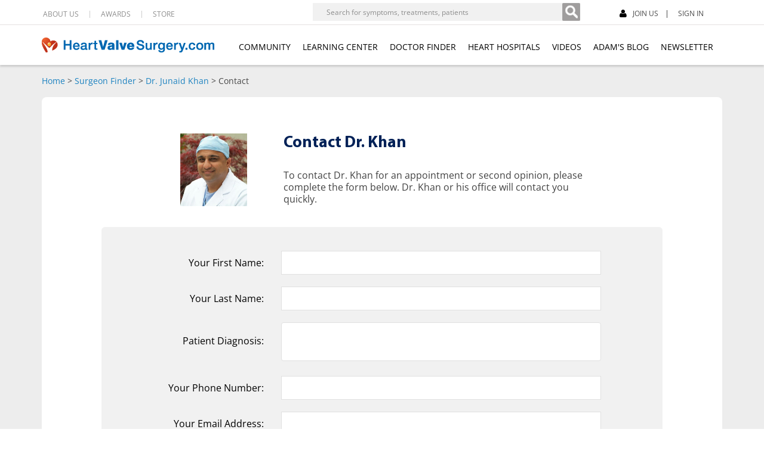

--- FILE ---
content_type: text/html; charset=UTF-8
request_url: https://secure.heart-valve-surgery.com/contactsurgeon.php?profileID=144
body_size: 13259
content:
<!DOCTYPE html>
<html lang="en">
<head>
    <meta charset="utf-8">
    <meta http-equiv="X-UA-Compatible" content="IE=edge">
    <meta name="viewport" content="width=device-width, initial-scale=1">
    <meta name = "format-detection" content = "telephone=no">
    <meta http-equiv="Pragma" content="no-cache">
    <meta http-equiv="Expires" content="-1">
                    <title>Contact Heart Surgeon - Dr. Khan</title>
            <meta name="robots" content="noindex,nofollow">
        <meta name="keywords" content="contact, dr. Khan" />
    <meta name="description" content="Contact Dr. Junaid Khan from Oakland" />
                                    <link href="https://www.heart-valve-surgery.com/css/bootstrap.contactsurgeon.purify.min.css" media="screen" rel="stylesheet" type="text/css" >
<link href="https://www.heart-valve-surgery.com/css/style.contactsurgeon.min.css?d=20241104" media="screen" rel="stylesheet" type="text/css" >
<link href="/css/shared_header.min.css?d=20241009" media="screen" rel="stylesheet" type="text/css" >    <style type="text/css" media="screen">
<!--

@media (min-width: 768px) and (max-width: 834px) {
    .cmsapplication.layout.auth #main-container { padding-top: 72px; }
}
@media (min-width: 768px) and (max-width: 834px) {
    .auth .contact-content { margin-top: 0!important; } 
}
@media (width: 834px) {
    .contactsurgeonform.auth #main-container .breadcrumbs { margin-top: 17px; }
}
@media (min-width:768px) and (max-width:991px) {
    #cleveland-clinic { float: left; margin-bottom: 0!important;}
    #cleveland-clinic label { height: 9px; }
    #cleveland-clinic-note { margin-bottom: 20px!important; }
    #terms label { height:0;}
}
@media (min-width:768px) and (max-width:1199px) and (orientation: landscape) {
    #cleveland-clinic label { display: none; }
    #cleveland-clinic #cleveland-clinic-note { margin-left: 37%; width: auto; }
}
@media (max-width:767px) {
    #terms label { height:0;}
}
@media (min-width:991px) {
    #cleveland-clinic-note { margin-bottom: 28px!important; }
}
#contactSurgeonForm button.en { display: inline-block; }
#contactSurgeonForm.contact-surgeon-form-es label.en { display: none; }
#contactSurgeonForm.contact-surgeon-form-es button.en { display: none; }
#contactSurgeonForm.contact-surgeon-form-es button.es { display: inline-block; }
@media only screen and (min-width: 1200px) {
    #contactSurgeonForm.contact-surgeon-form-es { width: 93%; }
    #contactSurgeonForm.contact-surgeon-form-es label { width: 33%; }
    #contactSurgeonForm.contact-surgeon-form-es input[type=text] { width: 63%; }
    #contactSurgeonForm.contact-surgeon-form-es textarea { width: 63%; }
    #contactSurgeonForm.contact-surgeon-form-es ul.errors { margin-left: 37%; }
}
#translate-container { float: right; }
.en { display: block; }
.es { display: none; }
.es-inline { display: none; }
@media only screen and (max-width: 700px) {
    .doctor-contact-form label.en {
        display: block !important;
    }
    .doctor-contact-form label.es {
        display: none !important;
    }
}
/* ipad pro 12 portrait - see below */
@media only screen and (min-width: 1024px) and (max-height: 1366px) and (orientation: portrait) and (-webkit-min-device-pixel-ratio: 1.5) {
    #contactSurgeonForm p label.es { line-height: normal; }
}
/* ipad pro 12 portrait - SEE BELOW */
@media only screen and (width: 1024px) and (min-height: 1292px) and (max-height: 1296px) and (orientation: portrait) and (-webkit-min-device-pixel-ratio: 1.5) {
    #contactSurgeonForm p label.es { line-height: normal; }
}
/* ipad pro 12 portrait - chrome */
@media only screen and (width: 1024px) and (min-height: 1247px) and (max-height: 1366px) and (orientation: portrait) {
    #contactSurgeonForm p label.es { line-height: normal; }
}
#cleveland-clinic-note {
    float: left;
    margin-bottom: 40px; 
    width: 73%;
}
@media (min-width: 768px) and (max-width: 1024px) and (orientation: landscape) {
    #cleveland-clinic-note {
        width: 63%;
    }
}
@media (min-width: 768px) and (max-width: 991px) and (orientation: portrait) {
    #cleveland-clinic-note {
        width: 100%;
    }
}
@media (max-width: 767px) {
    #cleveland-clinic-note {
        width: 100%;
    }
}


@media (width: 1024px) {
    #contactSurgeonForm .errors { margin-left: 37% !important; }
}
    .at4-share-outer { display: none; }
    #addthis-responsive { display: none !important; }
    .adam-blog-area-sub-page { margin-top: 0; }
    .errors { margin-left: 226px; color: #ff0000; }
    textarea { font-family: Arial; }
    .submit_btn:hover { background: #CB7700 !important; }
    form input[type="text"] { font-size: 16px; }
    form textarea { font-size: 16px; }

    h1 { font-family: museo_slab500; color: #424242; margin-bottom: 30px; font-weight: normal; font-size: 30px !important; padding-bottom: 0 !important; }

    button.submit_btn,
    a.submit_btn {
        background: #e98b07;
        font-size: 16px;
        color: #FFF;
        border: 0;
        margin: 0;
        font-family: 'Open Sans';
        font-weight: 600;
        width: auto;
        padding: 7px 30px;
        margin-left: 228px;
        cursor: pointer;
        display: inline-block;
        border-radius: 4px;
        -webkit-border-radius: 4px;
    }

    @media (max-width: 770px) {
        .doctor-contact { padding-top: 0 !important; }
        .doctor-contact-top h1 { padding-bottom: 12px !important; }
        h1 { text-align: center !important; margin-top: 10px; padding-bottom: 0 !important; margin-bottom: 10px !important; }
        .img-1 { display: none !important; }
        .img-2 { display: block !important; width: 120px; margin: 0 auto !important; margin-bottom: 20px !important; }
        .doctor-contact-form { margin-top: 21px; }
    }

    @media (max-width: 700px) {
        button.submit_btn {
            width: 90% !important;
            padding: 8px 4% !important;
            margin: 0 !important;
        }
    }

    @font-face{font-family:MyriadPro-Bold;src:url(https://www.heart-valve-surgery.com/fonts/MyriadPro-Bold.woff) format("woff"),url(https://www.heart-valve-surgery.com/fonts/MyriadPro-Bold.otf) format("opentype");font-display:swap;}
    .panel-title {
        font-family: MyriadPro-Bold;
        font-size: 18px;
        line-height: 20px;
    }

    @media only screen and (min-width: 415px) and (max-width: 430px) {
        footer .FootTopSec .LeftFoot .AddFoot {
            width: 60%;
        } 
        footer .FootTopSec .LeftFoot .AddFoot p {
            width: 66%;
            margin: 0 0 0 15px;
            float: left;
        }
        footer .FootTopSec .LeftFoot .socialSec {
            width: 37%;
            margin-right: 0;
        }
        footer .FootTopSec .LeftFoot .socialSec ul {
            width: 100%;
            padding-left: 30px;
        }
        footer .FootTopSec .LeftFoot .socialSec ul li {
            margin: 0 9px 5px auto;
        }
        footer .FootTopSec .MiddelSec {
            padding: 0 0 20px 15px;
            width: 42%;
            margin-bottom: 20px;
        }
        footer .FootTopSec .MiddelSec ul {
            width: 100%;
        }
        footer .FootTopSec .RightSec {
            float: right;
            margin-left: 15px;
            width: 48%;
            margin-right: 15px;
        }  
        footer .FootTopSec .RightSec .RightSecMain {
            margin-left: 0;
        }
        footer .FootTopSec .RightSec .RightSecMain p {
            font-size: 11px;
        }
    } 

    @media (max-width:1030px) {
        header .navbar-default .navbar-nav li { margin-right: 12px; }
    }
    @media (min-width: 971px) and (max-width: 1023px) and (orientation: landscape) {
        header .navbar-default .navbar-nav>li>a { font-size:11px; }
    }
    @media (min-width: 971px) and (max-width: 991px) and (orientation: landscape) {
        .navbar-header .top-right li, .sm-sub-navigation li, header .HeaderTop .LeftSec ul li { margin-right: 9px; }
        .navbar-header .top-right ul li a, .sm-sub-navigation ul li a, header .HeaderTop .LeftSec>ul li a { padding-right: 9px; }
    }
    @media (min-width: 971px) and (max-width: 991px) {
        header .navbar-default .navbar-nav li { margin-right: 7px; }
        header .navbar-default .navbar-nav>li>a { font-size: 9px; }
    }
    @media (min-width: 768px) and (max-width: 991px) {
        .cmsapplication.contactsurgeonform .doctor-contact-top h1,
        .cmsapplication.contactsurgeonform .doctor-contact-top p { text-align:left!important; }
    }
    @media (min-width: 768px) and (max-width: 770px) {
        .cmsapplication.contactsurgeonform .doctor-contact-top h1 { text-align: center!important; }
    }
    @media (max-width: 1199px) {
        header .navbar-default .navbar-nav li { margin-right: 12px; }
    }
    @media (min-width: 971px) and (max-width: 991px) {
        header .navbar-default .navbar-nav li { margin-right: 7px; }
        header .navbar-default .navbar-nav>li>a { font-size: 9px; }
    }
    @media (min-width: 1190px) and (max-width: 1199px) and (orientation:landscape) {
        header .navbar-default .navbar-nav>li>a { font-size: 11px; }
    }
    @media (min-width:768px) and (max-width: 782px) {
        body { padding-top: 0!important; }
    }

-->
</style>
<style type="text/css" media="screen">
<!--

    .es { display: none !important; }
    .es-inline { display: none !important; }
    .doctor-contact-form label.es {
        display: none !important;
    }

-->
</style>
<style type="text/css" media="screen">
<!--

.visible-tablet-portrait{display:none}@media (min-width:786px) and (max-width:948px){.navbar-header .fb-like-container{display:none}}@media (width:744px) and (orientation:portrait){.NewBlockSec .closebtn{right:84px}}@media (min-width:664px) and (max-width:948px) and (orientation:landscape){.NewBlockSec .closebtn{right:84px}}@media (min-width:375px) and (max-width:430px){.sm-sub-navigation .fb-like-container{right:0!important}}@media (min-width:768px) and (max-width:991px) and (orientation:portrait){.visible-tablet-portrait{display:block}.auth .NewBlockSec .closebtn{right:86px;top:10px}.fb-like-container{height:25px!important;left:unset!important;right:-210px!important;top:-8px!important;width:100px!important}.overlay{height:20px!important}}@media (min-width:820px) and (max-width:991px) and (orientation:portrait){.fb-like-container{right:-230px!important}.overlay{height:20px!important}}@font-face{font-display:swap!important;font-family:'Open Sans';font-style:normal;font-weight:400;src:url(/fonts/Open_Sans/static/OpenSans-Regular.ttf) format('truetype')}

-->
</style>
<style type="text/css" media="screen">
<!--
.modal-open {
  overflow: hidden;
}
.modal {
  display: none;
  overflow: auto;
  overflow-y: scroll;
  position: fixed;
  top: 0;
  right: 0;
  bottom: 0;
  left: 0;
  z-index: 1050;
  -webkit-overflow-scrolling: touch;
  outline: 0;
}
.modal.fade .modal-dialog {
  -webkit-transform: translate(0, -25%);
  -ms-transform: translate(0, -25%);
  transform: translate(0, -25%);
  -webkit-transition: -webkit-transform 0.3s ease-out;
  -moz-transition: -moz-transform 0.3s ease-out;
  -o-transition: -o-transform 0.3s ease-out;
  transition: transform 0.3s ease-out;
}
.modal.in .modal-dialog {
  -webkit-transform: translate(0, 0);
  -ms-transform: translate(0, 0);
  transform: translate(0, 0);
}
.modal-dialog {
  position: relative;
  width: auto;
  margin: 10px;
}
.modal-content {
  position: relative;
  background-color: #ffffff;
  border: 1px solid #999999;
  border: 1px solid rgba(0, 0, 0, 0.2);
  border-radius: 6px;
  -webkit-box-shadow: 0 3px 9px rgba(0, 0, 0, 0.5);
  box-shadow: 0 3px 9px rgba(0, 0, 0, 0.5);
  background-clip: padding-box;
  outline: none;
}
.modal-backdrop {
  position: fixed;
  top: 0;
  right: 0;
  bottom: 0;
  left: 0;
  z-index: 1040;
  background-color: #000000;
}
.modal-backdrop.fade {
  opacity: 0;
  filter: alpha(opacity=0);
}
.modal-backdrop.in {
  opacity: 0.5;
  filter: alpha(opacity=50);
}
.modal-header {
  padding: 15px;
  border-bottom: 1px solid #e5e5e5;
  min-height: 16.42857143px;
}
.modal-header .close {
  margin-top: -2px;
}
.modal-title {
  margin: 0;
  line-height: 1.42857143;
}
.modal-body {
  position: relative;
  padding: 20px;
}
.modal-footer {
  margin-top: 15px;
  padding: 19px 20px 20px;
  text-align: right;
  border-top: 1px solid #e5e5e5;
}
.modal-footer .btn + .btn {
  margin-left: 5px;
  margin-bottom: 0;
}
.modal-footer .btn-group .btn + .btn {
  margin-left: -1px;
}
.modal-footer .btn-block + .btn-block {
  margin-left: 0;
}
@media (min-width: 768px) {
  .modal-dialog {
    width: 600px;
    margin: 30px auto;
  }
  .modal-content {
    -webkit-box-shadow: 0 5px 15px rgba(0, 0, 0, 0.5);
    box-shadow: 0 5px 15px rgba(0, 0, 0, 0.5);
  }
  .modal-sm {
    width: 300px;
  }
}
@media (min-width: 992px) {
  .modal-lg {
    width: 900px;
  }
}

-->
</style>
<style type="text/css" media="screen">
<!--

.visible-tablet-portrait{display:none}@media (min-width:786px) and (max-width:948px){.navbar-header .fb-like-container{display:none}}@media (width:744px) and (orientation:portrait){.NewBlockSec .closebtn{right:84px}}@media (min-width:664px) and (max-width:948px) and (orientation:landscape){.NewBlockSec .closebtn{right:84px}}@media (min-width:375px) and (max-width:430px){.sm-sub-navigation .fb-like-container{right:0!important}}@media (min-width:768px) and (max-width:991px) and (orientation:portrait){.visible-tablet-portrait{display:block}.auth .NewBlockSec .closebtn{right:86px;top:10px}.fb-like-container{height:25px!important;left:unset!important;right:-210px!important;top:-8px!important;width:100px!important}.overlay{height:20px!important}}@media (min-width:820px) and (max-width:991px) and (orientation:portrait){.fb-like-container{right:-230px!important}.overlay{height:20px!important}}@font-face{font-display:swap;font-style:normal;font-weight:600;src:url(/fonts/Open_Sans/static/OpenSans-Regular.ttf) format('truetype')}

-->
</style>    <link rel="shortcut icon" href="https://www.heart-valve-surgery.com/Images/favicon.ico" />
    <link href="/css/print.css?v=20140929a" rel="stylesheet" media="print" />
</head>
<body class="cmsapplication layout contactsurgeonform">
<div id="fb-root"></div>
<script>
setTimeout(function() {
(function(d, s, id) {
  var js, fjs = d.getElementsByTagName(s)[0];
  if (d.getElementById(id)) return;
  js = d.createElement(s); js.id = id;
  js.src = 'https://connect.facebook.net/en_US/sdk.js#xfbml=1&version=v2.12&appId=147748071977026&autoLogAppEvents=1';
  fjs.parentNode.insertBefore(js, fjs);
}(document, 'script', 'facebook-jssdk'));
}, 3500);
</script>

<!-- new header -->
    <header>
	    <div class="HeaderTop Show">
		    <div class="container">
			    <div class="row">
				    <div class="LeftSec">
					    <ul>
                            <li class="dropdown">
                                <a href="https://www.heart-valve-surgery.com/about.php" class="dropdown-toggle disabled" data-toggle="dropdown">ABOUT US </a>
                                <ul class="dropdown-menu" role="menu">
                                    <li><a href="https://www.heart-valve-surgery.com/about.php">Our Story</a></li>
                                    <li><a href="https://www.heart-valve-surgery.com/website-reviews.php">See Patient Reviews</a></li>
                                    <li><a href="https://www.heart-valve-surgery.com/news-press.php">News &amp; Press</a></li>
                                    <li><a href="https://www.heart-valve-surgery.com/charitable-giving">Charitable Giving</a></li>
                                    <li><a href="https://www.heart-valve-surgery.com/about-adam-pick-author-heart-valve.php">About Founder</a></li>
                                    <li><a href="https://www.heart-valve-surgery.com/honcode-certification.php">HONcode Certification</a></li>
                                    <li><a href="https://www.heart-valve-surgery.com/hipaa-compliance-security.php">HIPAA Compliance &amp; Security</a></li>
                                    <li><a href="https://www.heart-valve-surgery.com/editorial-guidelines.php">Editorial Guidelines</a></li>
                                    <li><a href="https://www.heart-valve-surgery.com/sponsor-program.php">Sponsor Program</a></li>
                                    <li><a href="https://www.heart-valve-surgery.com/privacy.php">Privacy Policy</a></li>
                                    <li><a href="https://www.heart-valve-surgery.com/terms.php">Terms &amp; Conditions</a></li>
							        <li><a href="https://www.heart-valve-surgery.com/contact-us-email-purchase-book.php">CONTACT</a></li>
                                </ul>
                            </li>
							<li><a href="https://www.heart-valve-surgery.com/heart-surgery-blog/2021/02/14/feedspot-ranking-2021-awards/">AWARDS</a></li>
                            <li class="dropdown" style="cursor: pointer;">
                                <span class="dropdown-toggle disabled" data-toggle="dropdown">STORE</span>
                                <ul class="dropdown-menu" role="menu">
                                    <li><a href="https://www.heart-valve-surgery.com/adam-pick-book-2016-35.php">Adam's Book</a></li>
                                    <li><a href="http://bit.ly/3uV3Det">Hats & Fun Stuff</a></li>
                                </ul>
                            </li>
						</ul>
                    </div>
                    <div class="LeftSec user-logged-out-box-outer-container" style="position:relative;">
                        <form action="https://www.heart-valve-surgery.com/search.php" class="hidden-tablet-landscape">
                            <input id="search-input" type="search" name="q" placeholder="Search for symptoms, treatments, patients"><button type="submit" id="search-button" aria-label="Search" class=""></button>
                        </form>
                        <form action="https://www.heart-valve-surgery.com/search.php" class="visible-tablet-landscape">
                            <input id="search-input-2" type="search" name="q" placeholder="Search for...">
                            <button type="submit" id="search-button-2" aria-label="Search" class=""></button>
                        </form>
                                                    <ul>
					            <li>
             						<a href="https://www.heart-valve-surgery.com/journals/index/join" class="joinnow_link"><i class="fa fa-user"></i> JOIN US</a>
                                </li>
            					<li style="position:relative;">
                                    <a href="https://www.heart-valve-surgery.com/journals/index/loginemailbox" class="login_link">SIGN IN</a>
                                    <div class="fb-like-container" style="position:absolute;left:57px;width:100px;height:20px;top:-6px;z-index:1000;">
                                        <a aria-label="Facebook" href="https://www.facebook.com/heartvalvesurgery" style="float: left; width: 100%; height:100%;" target="_blank"></a>
                                    </div>
                                    <div id="fb-like-2" class="fb-like" data-href="https://www.facebook.com/heartvalvesurgery" data-width="90" data-layout="button_count" data-action="like" data-size="small" data-share="false"></div>
               		            </li>
                 	        </ul>
                                                </div>
                    </div>
                </div>
            </div>
            <nav class="navbar navbar-default" role="navigation">
    		    <div class="container">
			    <div class="navbar-header">
			        <button type="button" class="navbar-toggle collapsed" data-toggle="collapse" data-target="#bs-megadropdown-tabs">
			            <span class="sr-only">Toggle navigation</span>
    			        <span class="icon-bar"></span>
    			        <span class="icon-bar"></span>
    			        <span class="icon-bar"></span>
                    </button>
                    <a class="navbar-brand" href="https://www.heart-valve-surgery.com/"><img src="https://www.heart-valve-surgery.com/Images/mainLogo.png" width="289" height="27" alt="Heart Valve Surgery" fetchpriority="low" /></a>
                                            <div class="top-right logged-out">
                            <ul>
                                <li>
                                    <a href="https://www.heart-valve-surgery.com/journals/index/join" class="joinnow_link"><i class="fa fa-user"></i> JOIN US</a>
                                </li>
                                <li style="position:relative;">
                                    <a href="https://www.heart-valve-surgery.com/journals/index/loginemailbox" class="login_link">SIGN IN</a>
                                    <div class="fb-like-container" style="position: absolute;left: 57px;width:120px;height:60px;z-index:1000;">
                                        <a aria-label="Facebook" href="https://www.facebook.com/heartvalvesurgery" style="float: left; width: 100%; height:100%;" target="_blank"></a>
                                    </div>
                                    <div class="fb-like" data-href="https://www.facebook.com/heartvalvesurgery" data-width="90" data-layout="button_count" data-action="like" data-size="small" data-share="false"></div>
                                </li>
                            </ul>
                        </div>
                                        </div>
			        <div class="collapse navbar-collapse" id="bs-megadropdown-tabs">
			            <ul class="nav navbar-nav">
			                <li class="dropdown">
			            	    <a href="https://www.heart-valve-surgery.com/journals/" class="dropdown-toggle disabled" data-toggle="dropdown">COMMUNITY</a>
			            	    <ul class="dropdown-menu" role="menu">
				                    <li><a href="https://www.heart-valve-surgery.com/journals/">About Community</a></li>
				                    <li><a href="https://www.heart-valve-surgery.com/journals/patient-news-feed.php">Patient News Feed</a></li>
	                                <li><a href="https://www.heart-valve-surgery.com/videos/patient-stories">Success Stories</a></li>
	                                <li><a href="https://www.heart-valve-surgery.com/heart-surgery-blog/">Adam's Blog</a></li>

	                                <li><a href="https://www.heart-valve-surgery.com/journals/index/join" class="joinnow_link">Sign Up</a></li>
	                                <li><a href="https://www.heart-valve-surgery.com/journals/index/loginemailbox">Log In</a></li>
				                </ul>
			                </li>
			                <li class="dropdown">
			            	    <a href="https://www.heart-valve-surgery.com/learning-center.php" class="dropdown-toggle disabled" data-toggle="dropdown">LEARNING CENTER</a>
			            	    <ul class="dropdown-menu" role="menu">
				                    <li><a href="https://www.heart-valve-surgery.com/learning-center.php">Heart Valve News Feed</a></li>
	                                <li><a href="https://www.heart-valve-surgery.com/heart-surgery-blog/">Adam's Blog</a></li>
	                                <li><a href="https://www.heart-valve-surgery.com/atrial-fibrillation/">Atrial Fibrillation</a></li>
	                                <li><a href="https://www.heart-valve-surgery.com/free-ebooks">Free Educational eBooks</a></li>
	                                <li><a href="https://www.heart-valve-surgery.com/robotic-mitral-valve-surgery">Robotic Mitral Valve Surgery</a></li>
	                                <li><a href="https://www.heart-valve-surgery.com/ross-procedure-aortic-disease">Ross Procedure</a></li>

	                                <li class="dropdown-submenu">
                                        <a class="dropdown-submenu-toggle" href="https://www.heart-valve-surgery.com/tavr-procedure.php/">TAVR</a>
                                        <ul class="dropdown-menu">
	                                        <li><a href="https://www.heart-valve-surgery.com/tavr-procedure.php/">About TAVR</a></li>
	                                        <li><a href="https://www.heart-valve-surgery.com/medtronic-tavr-procedure">Medtronic Low-Risk TAVR</a></li>
                                        </ul>
	                                </li>

	                                <li><a href="https://www.heart-valve-surgery.com/videos/">Videos</a></li>
				                </ul>
			                </li>
                            <li class="dropdown">
                                <a id="doctorFinderNav" class="dropdown-toggle disabled" data-toggle="dropdown" style="cursor:default;">DOCTOR FINDER</a>
                                <ul class="dropdown-menu" role="menu">
                                    <li class="dropdown-submenu">
                                        <a href="https://www.heart-valve-surgery.com/surgeon-database/home.php">Find Heart Surgeons</a>
                                        <ul class="dropdown-menu">
                                            <li><a href="https://www.heart-valve-surgery.com/surgeon-database/home.php">Search Now</a></li>
                                                                                        <li><a href="https://www.heart-valve-surgery.com/surgeon-database/featured-surgeon.php">Featured Surgeon</a></li>
                                                                                        <li><a href="https://www.heart-valve-surgery.com/surgeon-database/add-valve-surgeon.php">Recommend Surgeon</a></li>
                                        </ul>
                                    </li>
                                    <li class="dropdown-submenu">
                                        <a href="https://www.heart-valve-surgery.com/interventional-cardiologist/finder.php">Find Interventional Cardiologists</a>
                                        <ul class="dropdown-menu">
                                            <li><a href="https://www.heart-valve-surgery.com/interventional-cardiologist/finder.php">Search Now</a></li>
                                            <li><a href="https://www.heart-valve-surgery.com/interventional-cardiologist/add-interventional-cardiologist.php">Recommend Interventional Cardiologist</a></li>
                                        </ul>
                                    </li> 
                                </ul> 
                            </li> 
			                <li class="dropdown">
			            	    <a href="https://www.heart-valve-surgery.com/heart-valve-clinics.php">HEART HOSPITALS</a>
			                </li>
			                <li class="dropdown">
			            	    <a href="https://www.heart-valve-surgery.com/videos/">VIDEOS</a>
			                </li>
			                <li class="dropdown">
			            	    <a href="https://www.heart-valve-surgery.com/heart-surgery-blog/" class="dropdown-toggle disabled" data-toggle="dropdown">ADAM'S BLOG</a>
			            	    <ul class="dropdown-menu" role="menu">
				                    <li><a href="https://www.heart-valve-surgery.com/heart-surgery-blog/">New Posts</a></li>
	                                <li><a href="https://www.heart-valve-surgery.com/about-adam-pick-author-heart-valve.php">About Adam Pick</a></li>
				                </ul>
			                </li>
                            <li class="dropdown"> <a href="https://www.heart-valve-surgery.com/subscribe-adams-blog.php">NEWSLETTER</a> </li>
					    </ul>
					    <div class="Hide">
						    <ul>
							    <li><a href="https://www.heart-valve-surgery.com/about.php">ABOUT US </a></li>
							    <li><a href="https://www.heart-valve-surgery.com/heart-surgery-blog/2021/02/14/feedspot-ranking-2021-awards/">AWARDS</a></li>
							    <li><a href="https://www.heart-valve-surgery.com/contact-us-email-purchase-book.php">CONTACT</a></li>
							    <li>
                                    <a href="https://www.heart-valve-surgery.com/journals/index/join" class="joinnow_link"><i class="fa fa-user"></i> JOIN US</a>
                                </li>
							    <li>
                                    <a href="https://www.heart-valve-surgery.com/journals/index/loginemailbox">SIGN IN</a>
                                    <div class="fb-like-container" style="position: absolute;left: 57px;width:120px;height:60px;z-index:1000;">
                                        <a aria-label="Facebook" href="https://www.facebook.com/heartvalvesurgery" style="float: left; width: 100%; height:100%;" target="_blank"></a>
                                    </div>
                                    <div class="fb-like" data-href="https://www.facebook.com/heartvalvesurgery" data-width="90" data-layout="button_count" data-action="like" data-size="small" data-share="false"></div>
							    </li>
						    </ul>
					    </div>
			        </div>
			    </div>
			</nav>
			<div class="DropdownHide">
				<ul>
					<li class="dropdown mega-dropdown">
                        <a href="https://www.heart-valve-surgery.com/adam-pick-book-2016-35.php">BOOK</a>
					</li>
				</ul>
			</div>
			<div class="SearchSec">
			    <div id="topnav">
			        <ul>
			            <li><a href="#" id="searchtoggl" aria-label="Search"><i class="fa fa-search fa-lg"></i></a></li>
                        <li id="fb-like-3-container" class="visible-tablet-portrait fb-like-tablet-portrait" style="position:relative;">
                            <div class="overlay" style="height:30px;position:absolute;top:0;left:0;width:100px;height:100px;z-index:1000;"></div>
                            <div id="fb-like-3" class="fb-like" data-href="https://www.facebook.com/heartvalvesurgery" data-width="90" data-layout="button_count" data-action="like" data-size="small" data-share="false"></div>
                        </li>
                    </ul>
			    </div>
			    <div id="searchbar" class="">
				    <form action="https://www.heart-valve-surgery.com/search.php">
				        <button type="submit" id="searchsubmit" class="btn btn-default">Search</button>
				        <input type="text" name="q" id="s" placeholder="Type search term here." autocomplete="off">
				    </form>

				</div>
			</div>
            <div id="mySidenav" class="sidenav">
    			<div class="panel-group" id="accordion">
    			  	<div class="panel panel-default">
	    		        <div class="panel-heading HomeStyle">
	    		             <h4 class="panel-title">
	    		                <a href="https://www.heart-valve-surgery.com/"><i class="glyphicon glyphicon-home"></i>HOME</a>
     			            </h4>
    			        </div>
    			    </div>
                    <div class="panel panel-default">
                        <div class="panel-heading">
                            <h4 class="panel-title">
                                 <a class="accordion-toggle" data-toggle="collapse" data-parent="#accordion" href="#panel7"><i class="glyphicon glyphicon-plus"></i>ABOUT US</a>
                            </h4>
                        </div>
                        <div id="panel7" class="panel-collapse collapse">
                            <div class="panel-body">
                                <ul>
                                    <li><a href="https://www.heart-valve-surgery.com/about.php">Our Story</a></li>
                                    <li><a href="https://www.heart-valve-surgery.com/website-reviews.php">See Patient Reviews</a></li>
                                    <li><a href="https://www.heart-valve-surgery.com/news-press.php">News &amp; Press</a></li>
                                    <li><a href="https://www.heart-valve-surgery.com/charitable-giving">Charitable Giving</a></li>
                                    <li><a href="https://www.heart-valve-surgery.com/about-adam-pick-author-heart-valve.php">About Founder</a></li>
                                    <li><a href="https://www.heart-valve-surgery.com/heart-surgery-blog/2021/02/14/feedspot-ranking-2021-awards/">AWARDS</a></li>
                                    <li><a href="https://www.heart-valve-surgery.com/honcode-certification.php">HONcode Certification</a></li>
                                    <li><a href="https://www.heart-valve-surgery.com/hipaa-compliance-security.php">HIPAA Compliance &amp; Security</a></li>
                                    <li><a href="https://www.heart-valve-surgery.com/editorial-guidelines.php">Editorial Guidelines</a></li>
                                    <li><a href="https://www.heart-valve-surgery.com/sponsor-program.php">Sponsor Program</a></li>
                                    <li><a href="https://www.heart-valve-surgery.com/privacy.php">Privacy Policy</a></li>
                                    <li><a href="https://www.heart-valve-surgery.com/terms.php">Terms &amp; Conditions</a></li>
                                    <li><a href="https://www.heart-valve-surgery.com/contact-us-email-purchase-book.php">Contact</a></li>
                                </ul>
                            </div>
                        </div>
                    </div>
                    <div class="panel panel-default">
	    		        <div class="panel-heading">
     			             <h4 class="panel-title">
    			                <a class="accordion-toggle" data-toggle="collapse" data-parent="#accordion" href="#panel1"><i class="glyphicon glyphicon-plus"></i>COMMUNITY</a>
    			            </h4>
    			        </div>
	                    <div id="panel1" class="panel-collapse collapse">
      			            <div class="panel-body">
    							<ul>
				                    <li><a href="https://www.heart-valve-surgery.com/journals/">About Community</a></li>
				                    <li><a href="https://www.heart-valve-surgery.com/journals/patient-news-feed.php">Patient News Feed</a></li>
    	                            <li><a href="https://www.heart-valve-surgery.com/videos/patient-stories">Success Stories</a></li>
    	                            <li><a href="https://www.heart-valve-surgery.com/heart-surgery-blog/">Adam's Blog</a></li>
    	                            <li><a href="https://www.heart-valve-surgery.com/journals/index/join" class="joinnow_link">Sign Up</a></li>
    	                            <li><a href="https://www.heart-valve-surgery.com/journals/index/loginemailbox" class="login_link">Log In</a></li>
				                </ul>
						    </div>
			            </div>
   			        </div>
    			    <div class="panel panel-default">
    			        <div class="panel-heading">
			                <h4 class="panel-title">
			                    <a class="accordion-toggle" data-toggle="collapse" data-parent="#accordion" href="#panel2"><i class="glyphicon glyphicon-plus"></i>LEARNING CENTER</a>
    			            </h4>
			            </div>
    			        <div id="panel2" class="panel-collapse collapse">
    			            <div class="panel-body">
     							<ul>
    				                <li><a href="https://www.heart-valve-surgery.com/learning-center.php">Heart Valve News Feed</a></li>
	                                <li><a href="https://www.heart-valve-surgery.com/heart-surgery-blog/">Adam's Blog</a></li>
	                                <li><a href="https://www.heart-valve-surgery.com/atrial-fibrillation/">Atrial Fibrillation</a></li>
	                                <li><a href="https://www.heart-valve-surgery.com/free-ebooks">Free Educational eBooks</a></li>
	                                <li><a href="https://www.heart-valve-surgery.com/robotic-mitral-valve-surgery">Robotic Mitral Valve Surgery</a></li>
	                                <li><a href="https://www.heart-valve-surgery.com/ross-procedure-aortic-disease">Ross Procedure</a></li>
	                                <li>
                                        <span>TAVR</span>
                                        <div id="panel2a" class="panel-collapse">
                                            <div class="panel-body">
                                                <ul style="border:none;margin-top:0;">
                                                    <li style="padding-left:10px;"><a href="https://www.heart-valve-surgery.com/tavr-procedure.php/">About TAVR</a></li>
                                                    <li style="padding-left:10px;"><a href="https://www.heart-valve-surgery.com/medtronic-tavr-procedure">Medtronic Low-Risk TAVR</a></li>
                                                </ul>
                                            </div>
                                        </div>
                                    </li>
    	                            <li><a href="https://www.heart-valve-surgery.com/videos/">Videos</a></li>
				                </ul>
						    </div>
                        </div>
                    </div>
                    <div class="panel panel-default">
                        <div class="panel-heading">
                            <h4 class="panel-title">
                                <a class="accordion-toggle" data-toggle="collapse" data-parent="#accordion" href="#panel3"><i class="glyphicon glyphicon-plus"></i>DOCTOR FINDER</a>
                            </h4>
                        </div>
                        <div id="panel3" class="panel-collapse collapse">
                            <div class="panel-body">
                                <ul>
                                    <li>
                                        <a href="https://www.heart-valve-surgery.com/surgeon-database/home.php">FIND HEART SURGEONS</a>
                                    </li> 
                                    <li>
                                        <a href="https://www.heart-valve-surgery.com/interventional-cardiologist/finder.php">FIND INTERVENTIONAL CARDIOLOGISTS</a>
                                    </li>
                                </ul>
                            </div>
                        </div>
                    </div> 
    			    <div class="panel panel-default">
    			        <div class="panel-heading">
                            <h4 class="panel-title m_left">
			                    <a href="https://www.heart-valve-surgery.com/heart-valve-clinics.php">HEART HOSPITALS</a>
                            </h4>
			            </div>
    			        <div id="panel4" class="panel-collapse collapse">
    			            <div class="panel-body">
    							<ul>
    				                <li><a href="https://www.heart-valve-surgery.com/heart-valve-clinics.php">Search Now</a></li>
    				            </ul>
    						</div>
    			        </div>
    			    </div>
    			    <div class="panel panel-default">
    			        <div class="panel-heading">
    			            <h4 class="panel-title m_left">
    			                <a href="https://www.heart-valve-surgery.com/videos/">VIDEOS</a>
                            </h4>
			            </div>
    			        <div id="panel5" class="panel-collapse collapse">
    			            <div class="panel-body">
    			            	<ul>
    				                <li><a href="https://www.heart-valve-surgery.com/videos/">Watch Now</a></li>
    				            </ul>
    			            </div>
     			        </div>
    			    </div>
	    		    <div class="panel panel-default">
     			        <div class="panel-heading">
                            <h4 class="panel-title">
			                    <a class="accordion-toggle" data-toggle="collapse" data-parent="#accordion" href="#panel6"><i class="glyphicon glyphicon-plus"></i>ADAM'S BLOG</a>
                            </h4>
			            </div>
    			        <div id="panel6" class="panel-collapse collapse">
    			            <div class="panel-body">
    			            	<ul>
    				                <li><a href="https://www.heart-valve-surgery.com/heart-surgery-blog/">New Posts</a></li>
    	                            <li><a href="https://www.heart-valve-surgery.com/about-adam-pick-author-heart-valve.php">About Adam Pick</a></li>
    				            </ul>
    			            </div>
    			        </div>
    			    </div>
                    <div class="panel panel-default"><div class="panel-heading"><h4 class="panel-title m_left"><a class="accordion-toggle" href="https://www.heart-valve-surgery.com/subscribe-adams-blog.php">NEWSLETTER</a></h4></div></div>
			        <div class="panel panel-default">
                        <div class="panel-heading">
			                <h4 class="panel-title">
                                <a class="accordion-toggle" data-toggle="collapse" data-parent="#accordion" href="#panel9"><i class="glyphicon glyphicon-plus"></i>STORE</a>
                            </h4>
                         </div>
                         <div id="panel9" class="panel-collapse collapse">
                            <div class="panel-body">
                                <ul>
                                    <li><a href="https://www.heart-valve-surgery.com/adam-pick-book-2016-35.php">Adam's Book</a></li>
                                    <li><a href="http://bit.ly/3uV3Det">Hats & Fun Stuff</a></li>
                                </ul>
                            </div>
                        </div>
                    </div>
                    <div class="panel panel-default">
                        <div class="panel-heading">
			                <h4 class="panel-title m_left">
			                    <a class="accordion-toggle" href="https://www.heart-valve-surgery.com/contact-us-email-purchase-book.php">CONTACT</a>
			                </h4>
			            </div>
                    </div>
                    <div class="panel panel-default">
			            <div class="panel-heading">
			                <h4 class="panel-title m_left">
			                    <a href="https://www.heart-valve-surgery.com/journals/index/join" class="accordion-toggle joinnow_link">JOIN US</a>
			                </h4>
			            </div>
                    </div>
                    <div class="panel panel-default">
			            <div class="panel-heading">
			                <h4 class="panel-title m_left">
			                    <a href="https://www.heart-valve-surgery.com/journals/index/loginemailbox" class="accordion-toggle login_link">SIGN IN</a>
			                </h4>
			            </div>
                    </div>
                    <div id="fb-like-panel-container" class="panel panel-default">
			            <div class="panel-heading">
			                <h4 class="panel-title m_left" style="position:relative;">
                            <div class="fb-like-container" style="position:absolute;left:0;top:-6px;width:100px;height:20px;z-index:1000;">
                                <a aria-label="Facebook" href="https://www.facebook.com/heartvalvesurgery" style="float: left; width: 100%; height:100%;" target="_blank"></a>
                            </div>
                            <div class="fb-like" data-href="https://www.facebook.com/heartvalvesurgery" data-width="90" data-layout="button_count" data-action="like" data-size="small" data-share="false"></div>
			            </h4>
			        </div>
			    </div>
		    </div>
		</div>
        <div class="NewBlockSec">
			<span style="display: none" id="hamb_show"  class="closebtn" onclick="closeNav()">&times;</span>
		    <span id="hamb_hide" class="ToggelStyle logged-out" onclick="openNav()"><i class="fa fa-bars"></i></span>
        </div>
    </header>

    
    <div id="sm-sub-navigation-container" class="container">

       <div class="breadcrumbs">
            <a class="en-inline" href="https://www.heart-valve-surgery.com/">Home</a> 
            <a class="es-inline" href="https://www.heart-valve-surgery.com/">Página De Inicio</a> &gt;
            <a class="en-inline" href="https://www.heart-valve-surgery.com/surgeon-database/home.php">Surgeon Finder</a> 
            <a class="es-inline" href="https://www.heart-valve-surgery.com/surgeon-database/home.php">Buscador De Cirujanos</a> &gt;
            <a href="https://www.heart-valve-surgery.com/surgeons/dr-Junaid-Khan-Oakland-California.php">Dr. Junaid Khan</a> &gt;
            <span class="en-inline">Contact</span>
            <span class="es-inline">Contacto</span>
       </div>

        <div class="row">
            <div class="col-lg-12 col-md-12 col-sm-12 col-xs-12 visible-xs-block">
                <div class="sm-sub-navigation">
                            <ul> <li> 
<a href="https://www.heart-valve-surgery.com/journals/index/join" class="joinnow_link"><i class="fa fa-user"></i> JOIN US</a> 
</li> <li> 
<a href="https://www.heart-valve-surgery.com/journals/index/loginemailbox" class="login_link">SIGN IN</a> 
</li> </ul>
<!-- 00 -->
<div class="fb-like-container" style="position:absolute;right:-10px;width:100px;height:20px;top:0;z-index:1000;">
<a aria-label="Facebook" href="https://www.facebook.com/heartvalvesurgery" style="float: left; width: 100%; height:100%;" target="_blank"></a>
</div>
                            <div class="fb-like" data-href="https://www.facebook.com/heartvalvesurgery" data-layout="button_count" data-action="like" data-size="small" data-show-faces="true" data-share="false"></div>
</div>
                </div>
            </div>
        </div>
    </div>
    

    
    <div id="main-container">

    
        <div class="container">
            <div class="row">
                <div class="col-lg-12 col-md-12 col-sm-12 col-xs-12">

                            <div class="breadcrumbs">
            <a class="es-inline" href="https://www.heart-valve-surgery.com/">Página De Inicio</a> 
            <a class="en-inline" href="https://www.heart-valve-surgery.com/">Home</a> &gt;
            <a class="es-inline" href="https://www.heart-valve-surgery.com/surgeon-database/home.php">Buscador De Cirujanos</a>
            <a class="en-inline" href="https://www.heart-valve-surgery.com/surgeon-database/home.php">Surgeon Finder</a> &gt;
            <a class="es-inline" href="https://www.heart-valve-surgery.com/surgeons/dr-Junaid-Khan-Oakland-California.php">Dr. Junaid Khan</a>
            <a class="en-inline" href="https://www.heart-valve-surgery.com/surgeons/dr-Junaid-Khan-Oakland-California.php">Dr. Junaid Khan</a> &gt;
            <span class="es-inline">Contacto</span>
            <span class="en-inline">Contact</span>
        </div>
<script type="application/ld+json">
{
    "@context": "https://schema.org",
    "@type": "BreadcrumbList",
    "itemListElement": [
        {
            "@type": "ListItem",
            "position": 1,
            "name": "Home",
            "item": "https://www.heart-valve-surgery.com/"
        },
        {
            "@type": "ListItem",
            "position": 2,
            "name": "Surgeon Finder",
            "item": "https://www.heart-valve-surgery.com/surgeon-database/home.php"
        },
        {
            "@type": "ListItem",
            "position": 3,
            "name": "Dr. Junaid Khan",
            "item": "https://www.heart-valve-surgery.com/surgeons/dr-Junaid-Khan-Oakland-California.php"
        }
    ]
}
</script>

<div class="contact-content">
        
        	<div class="doctor-contact">
            	<div class="doctor-contact-top">
                    <img class="img-1" src="https://www.heart-valve-surgery.com/profileImages/144.jpg?d=20210823" alt="" width="124" />
                    <h1 class="en">Contact Dr. Khan</h1>
                    <h1 class="es">Contacto Dr. Khan</h1>
                    <img class="img-2" src="https://www.heart-valve-surgery.com/profileImages/144.jpg?d=20210823" alt="" width="124" style="display: none;" />
                    <p class="en">To contact Dr. Khan for an appointment or second opinion, please complete the form below. Dr. Khan or his office will contact you quickly.</p>
                    <p class="es">Para comunicarse con el Dr. Khan para una cita o una segunda opinión, complete el formulario a continuación. El Dr. Khan o su oficina se comunicarán con usted rápidamente.</p>
                </div>
<div class="clearfix"></div>

                <div class="doctor-contact-form">
                	<form id="contactSurgeonForm" method="post">
                	<p>
                        <label class="en">Your First Name:</label>
                        
<input type="text" name="contactFirstName" id="contactFirstName" value="">                                            </p>
                    <p>
                        <label class="en">Your Last Name:</label>
                        
<input type="text" name="contactLastName" id="contactLastName" value="">                                            </p>
                    <p class="patient-diagnosis-container">
                    	<label class="en">Patient Diagnosis:</label>
                        
<textarea name="heartValveProblem" id="heartValveProblem" rows="24" cols="80"></textarea>                                            </p>
                    <p>
                        <label class="en">Your Phone Number:</label>
                        
<input type="text" name="contactPhoneNumber" id="contactPhoneNumber" value="">                                            </p>
                    <p>
                        <label class="en">Your Email Address:</label>
                        
<input type="text" name="contactEmail" id="contactEmail" value="">                                            </p>
                    <p id="terms" style="font-size:13px;">
                        <label>&nbsp;</label>
                        By clicking &quot;Submit Now&quot;, you agree to our <a href="https://www.heart-valve-surgery.com/terms.php">Website Terms of Use</a> and 
acknowledge our <a href="https://www.heart-valve-surgery.com/privacy.php">Privacy Policy</a>.
                    </p>
                    <p>
                        <label>&nbsp;</label>
                        <button data-loading-text="<i class='fa fa-circle-o-notch fa-spin'></i> Submit Now" type="submit" class="en btn btn-default sidebar-link">Submit Now</button>
                        <button data-loading-text="<i class='fa fa-circle-o-notch fa-spin'></i> Aplique Ahora" type="submit" class="es btn btn-default sidebar-link">Aplique Ahora</button>
                    </p>
                    </form>
                </div>
                            
            </div>
        
             
        </div>


                </div>
            </div>
        </div>
    </div>

<!-- new footer -->
    <footer>
        <div class="FootTopSec">
	        <div class="container">
		        <div class="row">
			        <div class="LeftFoot">
				        <div class="AddFoot">
						    <a aria-label="Facebook" href="https://www.facebook.com/heartvalvesurgery" target="_blank"><i class="fa fa-facebook"></i></a>
							<p>Join 400,000+ Patients<span>at Our Facebook Page</span> <a aria-label="Facebook" href="https://www.facebook.com/heartvalvesurgery" target="_blank">See our Facebook Page</a></p>
                            <div style="clear: both;"></div>
                            <div class="honcode">
                                <div><img fetchpriority="low" loading="lazy" class="sponsor-img-3" src="https://www.heart-valve-surgery.com/Images/HONConduct772655_s.gif" style="border:0px; width: 49px; height: 72px; float: left; margin: 2px;" title="This website is certified by Health On the Net Foundation. Click to verify." alt="This website is certified by Health On the Net Foundation. Click to verify."></div><div>This site complies with the HONcode standard for trustworthy health information.</div>
                            </div>
						</div>
                        <div class="socialSec">
						    <ul>
							    <li><a aria-label="Facebook" href="https://www.facebook.com/heartvalvesurgery" target="_blank"><i class="fa fa-facebook-square"></i></a></li>
								<li><a aria-label="Twitter" href="https://twitter.com/Heart_Valve" target="_blank"><i class="fa fa-twitter-square"></i></a></li>
								<li><a aria-label="YouTube" href="https://www.youtube.com/user/HeartValveSurgery" target="_blank"><i class="fa fa-youtube-square"></i></a></li>
								<li><a aria-label="Google Plus" href="https://plus.google.com/113698270880583558654" target="_blank"><i class="fa fa-google-plus-square"></i></a></li>
								<li><a aria-label="LinkedIn" href="https://www.linkedin.com/company/heartvalvesurgery-com" target="_blank"><i class="fa fa-linkedin-square"></i></a></li>
								<li><a aria-label="Pinterest" href="https://www.pinterest.com/heartvalves/" target="_blank"><i class="fa fa-pinterest-square"></i></a></li>
							</ul>
                        </div>
                    </div>
                    <div class="MiddelSec">
<ul><li><a href="https://www.heart-valve-surgery.com/">Home</a></li><li><a href="https://www.heart-valve-surgery.com/journals/">Community</a></li><li><a href="https://www.heart-valve-surgery.com/learning-center.php">Learning Center</a></li><li><a href="https://www.heart-valve-surgery.com/surgeon-database/home.php">Surgeon Finder</a></li>
<li><a href="https://www.heart-valve-surgery.com/interventional-cardiologist/finder.php">Interventional Cardiologist Finder</a></li>
<li><a href="https://www.heart-valve-surgery.com/heart-valve-clinics.php">Heart Hospitals</a></li><li><a href="https://www.heart-valve-surgery.com/videos/">Videos</a></li><li><a href="https://www.heart-valve-surgery.com/heart-surgery-blog/">Adam's Blog</a></li><li><a href="https://www.heart-valve-surgery.com/adam-pick-book-2016-35.php">Book</a></li><li><a href="http://bit.ly/3uV3Det">Hats &amp; Fun Stuff</a></li><li><a href="https://www.heart-valve-surgery.com/about.php">About Us</a></li><li><a href="https://www.heart-valve-surgery.com/contact-us-email-purchase-book.php">Contact Us</a></li><li><a href="https://www.heart-valve-surgery.com/hipaa-compliance-security.php">HIPAA Compliance &amp; Security</a></li><li><a href="https://www.heart-valve-surgery.com/sponsor-program.php">Sponsor Program</a></li><li><a href="https://www.heart-valve-surgery.com/editorial-guidelines.php">Editorial Guidelines</a></li><li><a href="https://www.heart-valve-surgery.com/privacy.php">Privacy</a></li><li><a href="https://www.heart-valve-surgery.com/terms.php">Terms of Use</a></li></ul>
</div>
                    <div class="RightSec">
					    <div class="RightSecMain">
						    <p>HeartValveSurgery.com <br> 2785 Pacific Coast Hwy, #517<br> Torrance, CA 90505<br> Phone: (888) 725-4311</p>
							<a href="https://www.bbb.org/us/ca/torrance/profile/health-and-wellness/heartvalvesurgerycom-1216-100078851" target="_blank"><img loading="lazy" src="https://www.heart-valve-surgery.com/Images/footLogo.png" data-src="" width="130" height="51" class="sponsor-img blog-img" alt="Click here to see the Better Business Bureau rating for HeartValveSurgery.com."></a>
                            <div class="honcode honcode-mobile">
                                <div><img fetchpriority="low" loading="lazy" class="sponsor-img-3" src="https://www.heart-valve-surgery.com/Images/HONConduct772655_s.gif" style="border:0px; width: 49px; height: 72px; float: left; margin: 2px;" title="This website is certified by Health On the Net Foundation." alt="This website is certified by Health On the Net Foundation."></div><div>This site complies with the HONcode standard for trustworthy health information.</div>
                            </div>
                        </div>
                    </div>
                </div>
            </div>
        </div>
        <div class="FootBottomSec"><div class="container"><div class="row"><div class="col-md-12"><p>&copy; 2026 HeartValveSurgery.com. All Rights Reserved</p></div></div></div></div>
    </footer>
<script>
const faTimes = document.querySelector("#searchtoggl .fa");
faTimes.addEventListener("click", (e) => {
    if (faTimes.classList.contains("fa-times")) {
        faTimes.classList.add("closed");
    } else {
        faTimes.classList.remove("closed");
    }
});
if (document.querySelector('.visible-tablet-portrait .overlay') !== null) {
	const el = document.querySelector('.visible-tablet-portrait .overlay');
	if (el) {
		el.addEventListener('click', () => {
		    window.open("https://www.facebook.com/heartvalvesurgery", "_blank");
    	});
    }
}
const doctorFinderNav = document.getElementById("doctorFinderNav");
doctorFinderNav.addEventListener("click", (event) => {
    event.preventDefault();
});
</script>
<script>
(function () {
  var FB_APP_ID = '308467115979737';
  var SDK_URL = 'https://connect.facebook.net/en_US/sdk.js#xfbml=1&version=v19.0&appId='
                + encodeURIComponent(FB_APP_ID)
                + '&autoLogAppEvents=1';
  var LATE_FALLBACK_MS = 60000; // load anyway after 60s of idleness

  var loaded = false;
  function loadFacebookSDK() {
    if (loaded || document.getElementById('facebook-jssdk')) return;
    loaded = true;
    var js = document.createElement('script');
    js.id = 'facebook-jssdk';
    js.async = true;
    js.src = SDK_URL;
    (document.head || document.body).appendChild(js);
  }

  var interacted = false;
  function onFirstInteraction() {
    if (interacted) return;
    interacted = true;
    removeInteractionListeners();
    loadFacebookSDK();
  }

  var interactionEvents = [
    ['pointerdown', onFirstInteraction, { passive: true, once: true }],
    ['click',       onFirstInteraction, { passive: true, once: true }],
    ['keydown',     onFirstInteraction, { passive: true, once: true }],
    ['touchstart',  onFirstInteraction, { passive: true, once: true }]
  ];

  var mousemoveTimer;
  function onMousemoveOnce() {
    if (mousemoveTimer) return;
    mousemoveTimer = setTimeout(onFirstInteraction, 150);
  }

  function onScrollOnce() {
    onFirstInteraction();
    window.removeEventListener('scroll', onScrollOnce, { passive: true });
  }

  function addInteractionListeners() {
    interactionEvents.forEach(function(args){ window.addEventListener.apply(window, args); });
    window.addEventListener('mousemove', onMousemoveOnce, { passive: true, once: true });
    window.addEventListener('scroll', onScrollOnce, { passive: true, once: true });
  }
  function removeInteractionListeners() {
    interactionEvents.forEach(function(args){
      window.removeEventListener(args[0], args[1], args[2]);
    });
    window.removeEventListener('mousemove', onMousemoveOnce, { passive: true });
    window.removeEventListener('scroll', onScrollOnce, { passive: true });
  }

  function lazyObserveFBWidgets() {
    if (!('IntersectionObserver' in window)) return; // skip if not supported
    var targets = document.querySelectorAll('.fb-comments, .fb-page, .fb-share-button');
    if (!targets.length) return;

    var io = new IntersectionObserver(function(entries) {
      entries.some(function(entry){
        if (entry.isIntersecting) {
          io.disconnect();
          loadFacebookSDK();
          return true;
        }
      });
    }, { rootMargin: '300px 0px' });

    targets.forEach(function(el){ io.observe(el); });
  }

  var fallbackTimer = setTimeout(loadFacebookSDK, LATE_FALLBACK_MS);

  document.addEventListener('DOMContentLoaded', function(){
    addInteractionListeners();
    lazyObserveFBWidgets();
  });

})();
</script></div>




<div id="popupresponsive"></div>

</body>

<script type="text/javascript" src="/js/jquery-2.2.0.min.js"></script>
<script type="text/javascript" src="https://www.heart-valve-surgery.com/journals/rowid.js?d=202211161"></script>
<script type="text/javascript">
    //<!--
    
jQuery(document).ready(function() {
    var a = document.createElement("link");
    a.rel = "stylesheet", a.href = "https://cdnjs.cloudflare.com/ajax/libs/font-awesome/4.6.3/css/font-awesome.min.css", a.type = "text/css";
    var s = document.getElementsByTagName("link")[0];
    s.parentNode.insertBefore(a, s);
/*
    var n = document.createElement("link");
    n.rel = "stylesheet", n.href = "https://fonts.googleapis.com/css?family=Open+Sans:400,600,700,800", n.type = "text/css";
    var r = document.getElementsByTagName("link")[0];
    r.parentNode.insertBefore(n, r)
*/
});
    //-->
</script>
<script type="text/javascript">
    //<!--
    
    jQuery(document).ready(function() {
        $('.slickbox').hide();
        $('.slick-toggle').click(function() {
            if ($('.slick-toggle').hasClass('open')) {
                $(this).removeClass('open');
                $('.slickbox').toggle(400);
            } else {
                $(this).addClass('open');
                $('.slickbox').toggle(400);
            }
            return false;
        });
        $('.arrow-up').click(function() {
            $('.slickbox').toggle(400);
            return false;
        });
    });
    //-->
</script>
<script type="text/javascript">
    //<!--
    

jQuery("#contactSurgeonForm .btn").click(function() {
    jQuery(this).button('loading');
});

jQuery("#contactSurgeonForm .btn").on({
    'touchstart': function() {
        jQuery(this).button('loading');
        setTimeout( function() { jQuery("#contactSurgeonForm").submit(); }, 500 );
    }
});

    //-->
</script>
<script type="text/javascript" src="/js/bootstrap.min.js"></script>
<script type="text/javascript">
    //<!--
    $(document).ready(function(){$('.toggle_area a').click(function(){$('.search_box').removeClass('actives');if(!$('.search_box').hasClass('actives')){$('.search_box').fadeOut();}
$('#profile').removeClass('actives');if(!$('#profile').hasClass('actives')){$('#profile').animate({'left':'-90%'});}
$('#toggle_mainnav').toggleClass('actives');if($('#toggle_mainnav').hasClass('actives')){$('#toggle_mainnav').show();$('#toggle_mainnav').animate({'right':'0px'});}else if(!$('#toggle_mainnav').hasClass('actives')){$('#toggle_mainnav').animate({'right':'-90%'},500,function(){$('#toggle_mainnav').hide();});}});$('.search_area a').click(function(){$('#toggle_mainnav').removeClass('actives');if(!$('#toggle_mainnav').hasClass('actives')){$('#toggle_mainnav').animate({'right':'-90%'});}
$('#profile').removeClass('actives');if(!$('#profile').hasClass('actives')){$('#profile').animate({'left':'-90%'});}
$('.search_box').toggleClass('actives');if($('.search_box').hasClass('actives')){$('.search_box').fadeIn();}
else if(!$('.search_box').hasClass('actives')){$('.search_box').fadeOut();}});$('.profile_area a').click(function(){$('.search_box').removeClass('actives');if(!$('.search_box').hasClass('actives')){$('.search_box').fadeOut();}
$('#toggle_mainnav').removeClass('actives');if(!$('#toggle_mainnav').hasClass('actives')){$('#toggle_mainnav').animate({'right':'-90%'});}
$('#profile').toggleClass('actives');if($('#profile').hasClass('actives')){$('#profile').animate({'left':'0px'});}
else if(!$('.profile').hasClass('actives')){$('#profile').animate({'left':'-90%'});}});});    //-->
</script>
<script type="text/javascript" src="/js/notifications-2.js"></script>
<script type="text/javascript" src="/js/jquery.slimmenu.js"></script>
<script type="text/javascript" src="/js/jquery.easing.min.js"></script>
<script type="text/javascript">
    //<!--
    
jQuery(document).ready(function() {
    $('ul.nav-group').slimmenu({
        resizeWidth: '700',
        collapserTitle: '',
        easingEffect:'easeInOutQuint',
        animSpeed:'0',
        indentChildren: true,
        childrenIndenter: '&raquo;'
    });
});
$(document).ready(function(){
    var submitIcon = $('.searchbox-icon');
    var inputBox = $('.searchbox-input');
    var searchBox = $('.searchbox');
    var isOpen = false;
    jQuery("#search-expander").click(function(e) {
        var inputVal = $('.searchbox-input').val();
        inputVal = $.trim(inputVal).length;
        if( inputVal !== 0){
            $('.searchbox-icon').css('display','none');
        } else {
            $('.searchbox-input').val('');
            $('.searchbox-icon').css('display','block');
        }
        if(isOpen == false){
            searchBox.addClass('searchbox-open');
            inputBox.focus();
            isOpen = true;
        } else {
            if (jQuery(".searchbox-input").val() != '') {
                jQuery("#form1").submit();
            }
            searchBox.removeClass('searchbox-open');
            inputBox.focusout();
            isOpen = false;
        }
    });
    jQuery("#search-expander").mouseup(function(){
        return false;
    });
    submitIcon.click(function(e){
        if(isOpen == false){
            searchBox.addClass('searchbox-open');
            inputBox.focus();
            isOpen = true;
        } else {
            searchBox.removeClass('searchbox-open');
            inputBox.focusout();
            isOpen = false;
        }
    });
    submitIcon.mouseup(function(){
        return false;
    });
    searchBox.mouseup(function(){
        return false;
    });
    $(document).mouseup(function(){
        if(isOpen == true){
            searchBox.removeClass('searchbox-open');

            $('.searchbox-icon').css('display','block');
            submitIcon.click();
        }
    });
});
function buttonUp(){
    var inputVal = $('.searchbox-input').val();
    inputVal = $.trim(inputVal).length;
    if( inputVal !== 0){
        $('.searchbox-icon').css('display','none');
    } else {
        $('.searchbox-input').val('');
        $('.searchbox-icon').css('display','block');
    }
}
    //-->
</script>
<script type="text/javascript" src="/js/jquery.placeholder.js"></script>
<script type="text/javascript">
    //<!--
    
// To test the @id toggling on password inputs in browsers that don’t support changing an input’s @type dynamically (e.g. Firefox 3.6 or IE), uncomment this:
// $.fn.hide = function() { return this; }
$(function() {
    // Invoke the plugin
    $('input, textarea').placeholder();
    // That’s it, really.
    // Now display a message if the browser supports placeholder natively
    var html;
    if ($.fn.placeholder.input && $.fn.placeholder.textarea) {
        html = '<strong>Your current browser natively supports <code>placeholder</code> for <code>input</code> and <code>textarea</code> elements.</strong> The plugin won’t run in this case, since it’s not needed. If you want to test the plugin, use an older browser ;)';
    } else if ($.fn.placeholder.input) {
        html = '<strong>Your current browser natively supports <code>placeholder</code> for <code>input</code> elements, but not for <code>textarea</code> elements.</strong> The plugin will only do its thang on the <code>textarea</code>s.';
    }
    if (html) {
    }
});

        //-->
</script>
<script type="text/javascript">
    //<!--
    
jQuery(document).ready(function() {
    jQuery("header .HeaderTop .LeftSec:last-child").show();
});
    //-->
</script>
<script type="text/javascript">
    //<!--
    
jQuery(window).load(function() {
    var width = jQuery(window).width();
    if (width <= 767) {
        var height = parseInt(jQuery("header").css("height"));
        jQuery("body").css("padding-top", height + "px");
    }
});
jQuery(window).resize(function() {
    var width = jQuery(window).width();
    if (width <= 767) {
        var height = parseInt(jQuery("header").css("height"));
        jQuery("body").css("padding-top", height + "px");
    } else {
        jQuery("body").removeAttr("style");
    }
});
        //-->
</script>
<script type="text/javascript">
    //<!--
    
jQuery(window).load(function() {
    var width = jQuery(window).width();
    if (width <= 767) {
        var height = parseInt(jQuery("header").css("height"));
        jQuery("body").css("padding-top", height + "px");
    }
});
jQuery(window).resize(function() {
    var width = jQuery(window).width();
    if (width <= 767) {
        var height = parseInt(jQuery("header").css("height"));
        jQuery("body").css("padding-top", height + "px");
    } else {
        jQuery("body").removeAttr("style");
    }
});
        //-->
</script>



    




<script type="text/javascript">
</script>

<!-- menu script start -->
		
<script type="text/javascript">
$(document).ready(function(){
    $(".dropdown").hover(            
	    function() {
		    $('.dropdown-menu', this).stop( true, true ).slideDown("slow");
			$(this).toggleClass('open');        
        },
		function() {
		    $('.dropdown-menu', this).stop( true, true ).slideUp("fast");
			$(this).toggleClass('open');       
		}
    );
});
</script>
<script>
var selectIds = $('#panel1,#panel2,#panel3,#panel4,#panel5,#panel6,#panel7');
$(function ($) {
    selectIds.on('show.bs.collapse hidden.bs.collapse', function () {
	    $(this).prev().find('.glyphicon').toggleClass('glyphicon-plus glyphicon-minus');
    })
});
</script>
<script>
function openNav() {
    if(screen.width < 600){
	    var $searchlink = $('#searchtoggl i');
		document.getElementById("mySidenav").style.display = "block";
		document.getElementById("mySidenav").style.width = "80%";
		document.getElementById("hamb_hide").style.display = "none";
		document.getElementById("hamb_show").style.display = "block";
		document.getElementById("searchbar").style.display = "none";
		$searchlink.removeClass('fa-times').addClass('fa-search');
    }else{
		var $searchlink = $('#searchtoggl i');
		document.getElementById("mySidenav").style.display = "block";
		document.getElementById("mySidenav").style.width = "50%";
		document.getElementById("hamb_hide").style.display = "none";
		document.getElementById("hamb_show").style.display = "block";		
		document.getElementById("searchbar").style.display = "none";
		$searchlink.removeClass('fa-times').addClass('fa-search');
    }
}

function closeNav() {
    document.getElementById("mySidenav").style.width = "0";
	document.body.style.backgroundColor = "white";
	document.getElementById("hamb_hide").style.display = "block";
	document.getElementById("hamb_show").style.display = "none";
	document.getElementById("searchbar").style.display = "none";
}
</script>
<script type="text/javascript">
$('a[href*="#"]:not([href="#"]):not([data-toggle])').click(function() {
    if (location.pathname.replace(/^\//, '') == this.pathname.replace(/^\//, '') && location.hostname == this.hostname) {
	    var target = $(this.hash);
		target = target.length ? target : $('[name=' + this.hash.slice(1) + ']');
		if (target.length) {
			$('html, body').animate({
			    scrollTop: target.offset().top
			}, 1000);
			return false;
		}
    }
});
</script>
<script>
function init() {
    var vidDefer = document.getElementsByTagName('iframe');
	for (var i=0; i<vidDefer.length; i++) {
		if(vidDefer[i].getAttribute('data-src')) {
		    vidDefer[i].setAttribute('src',vidDefer[i].getAttribute('data-src'));
		}
    } 
}
window.onload = init;
</script>
<script defer type="text/javascript" src="/js/searchtoggl.js"></script>
<script>
let delay = 1000;
let width = window.innerWidth;
if (width < 767) {
    delay = 3000;
}
</script>

<!-- Delayed Server-Side Google Tag Manager -->
<script type="text/javascript">
document.addEventListener('DOMContentLoaded', function() {
  setTimeout(function() {
    // Create the entire script using backticks
    const gtmScript = document.createElement('script');
    gtmScript.textContent = `
      (function(w,d,s,l,i){w[l]=w[l]||[];w[l].push({'gtm.start':
      new Date().getTime(),event:'gtm.js'});var f=d.getElementsByTagName(s)[0],
      j=d.createElement(s),dl=l!='dataLayer'?'&l='+l:'';j.async=true;j.src=
      'https://tagging.heart-valve-surgery.com/gtm.js?id='+i+dl;f.parentNode.insertBefore(j,f);
      })(window,document,'script','dataLayer','GTM-WPF3JLJP');
    `;
    // Append the script to the document head
    document.head.appendChild(gtmScript);
  }, delay); // Adjust the delay as needed
});
</script>
<!-- End Server-Side Google Tag Manager -->

<!-- Mobile App Detector -->
<script>
(function() {
  const params = new URLSearchParams(window.location.search);
  if (params.get('app') === 'true') {
    const links = document.querySelectorAll('a[href]');
    links.forEach(link => {
      try {
        const url = new URL(link.href, window.location.origin);

        // Only rewrite internal links (same hostname)
        if (url.hostname === window.location.hostname) {
          if (!url.searchParams.has('app')) {
            url.searchParams.set('app', 'true');
            link.href = url.toString();
          }
        }
      } catch (e) {
        // Ignore malformed hrefs
      }
    });
  }
})();
</script>
<!-- End Mobile App Detector -->
</html>



--- FILE ---
content_type: text/css
request_url: https://www.heart-valve-surgery.com/css/style.contactsurgeon.min.css?d=20241104
body_size: 21288
content:
@charset "utf-8";*{margin:0}li,ul{list-style:none;padding:0}a,img{border:0;text-decoration:none}p{padding:0 0 15px 0;font-size:15px}body{font-family:open_sansregular,sans-serif;color:#212121}body{font-family:'Open Sans'}@font-face{font-family:museo_slab500;src:url(/fonts/museo_slab_500-webfont.eot);src:url(/fonts/museo_slab_500-webfont.eot?#iefix) format('embedded-opentype'),url(/fonts/museo_slab_500-webfont.woff) format('woff'),url(/fonts/museo_slab_500-webfont.ttf) format('truetype'),url(/fonts/museo_slab_500-webfont.svg#museo_slab500) format('svg');font-weight:400;font-style:normal}@font-face{font-family:open_sanssemibold;src:url(/fonts/OpenSans-Semibold-webfont.eot);src:url(/fonts/OpenSans-Semibold-webfont.eot?#iefix) format('embedded-opentype'),url(/fonts/OpenSans-Semibold-webfont.woff) format('woff'),url(/fonts/OpenSans-Semibold-webfont.ttf) format('truetype'),url(/fonts/OpenSans-Semibold-webfont.svg#open_sanssemibold) format('svg');font-weight:400;font-style:normal}@font-face{font-family:Conv_Museo_Slab_500;src:url(/fonts/Museo_Slab_500.eot);src:local(' '),url(/fonts/Museo_Slab_500.woff) format('woff'),url(/fonts/Museo_Slab_500.ttf) format('truetype'),url(/fonts/Museo_Slab_500.svg) format('svg');font-weight:400;font-style:normal}input,textarea{-webkit-appearance:none;-webkit-border-radius:0}.clearfix{clear:both}.search{float:left;padding-top:12px}.search-btn{background-image:url(https://www.heart-valve-surgery.com/Images/social-top-search-btn.png);border-style:none;border-width:0;cursor:pointer;float:left;height:35px;margin:0;font-size:0;padding:0;width:40px;background-position:left top;background-color:transparent}.search-btn:hover{background:url(https://www.heart-valve-surgery.com/Images/social-top-search-btn.png) left bottom no-repeat}.top-right{float:right;line-height:15px;color:#fff;padding-right:4px;font-size:12px}.top-right .top-right-menu{padding-top:22px}.top-right a{color:#fff;line-height:15px;font-size:14px;margin:0 5px}.top-right a:hover{color:#fff;text-decoration:underline}.profile-img{float:left;width:28px;height:28px}#nav{position:fixed;z-index:100;top:60px;background:#00315a;width:100%;float:left;box-shadow:0 2px 2px #c6c6c6;-webkit-box-shadow:0 2px 2px #c6c6c6;-moz-box-shadow:0 2px 2px #c6c6c6}#nav ul{background:url(https://www.heart-valve-surgery.com/Images/menu-border.jpg) right top no-repeat;float:left}#nav li{float:left;background:url(https://www.heart-valve-surgery.com/Images/menu-border.jpg) left top no-repeat;padding:0 0 0 3px}#nav li a{color:#fff;font-size:14px;font-weight:400;float:left;position:relative;z-index:1;font-family:'Open Sans';margin:0;padding-top:10px;padding-right:14px;padding-bottom:10px;padding-left:14px}#nav li a{padding:10px 14px}@media screen and (-webkit-min-device-pixel-ratio:0){#nav li a{padding:10px 16px;font-family:'Open Sans'!important}#nav li:last-child a{padding:10px 9px}}#nav li:hover{background-color:#e7f0fc;color:#001b32}#nav li:hover a{background-color:#fff;color:#333}#nav li a:hover{background-color:#fff;color:#558ed5}#nav .nav-group li ul{background:#fff;border-radius:0 0 3px 3px;-webkit-border-radius:0 0 3px 3px;-moz-border-radius:0 0 3px 3px;padding-bottom:3px;box-shadow:0 1px 5px 0 rgba(0,0,0,.25);-webkit-transform:translateZ(0);border-radius:3px;border:1px solid #d9d9d9;border-top:0}.btn1{width:212px;float:left;height:31px}.box-area{background:#f4f4f4 url(https://www.heart-valve-surgery.com/Images/shadow-top.png) center top no-repeat;padding:30px 0 0 0;width:100%;float:left}.box-area-bottom{background:url(https://www.heart-valve-surgery.com/Images/shadow-bottom.png) center bottom no-repeat;padding-bottom:30px;width:100%;float:left}.box{border-radius:4px;-webkit-border-radius:4px;-moz-border-radius:4px;box-shadow:0 2px 2px #bcbcbc;-webkit-box-shadow:0 2px 2px #bcbcbc;-moz-box-shadow:0 2px 2px #bcbcbc;background:#fff;margin:0 50px 0 0;float:left;padding:15px 8px;width:267px;text-align:center}.box h2{font-family:museo_slab500;font-weight:600;color:#002648;font-size:18px;margin:0;padding:0}.box h5{color:#242424;font-size:13px;font-weight:400;background:url(https://www.heart-valve-surgery.com/Images/line.jpg) center bottom no-repeat;padding:0 0 10px 0;margin:0 0 20px 0}.box.last{margin-right:0}.post-area{border-bottom:1px solid #d7d7d7;padding:13px 0;width:100%;float:left;text-align:left;background-color:#f2f2f2}.post-area a{color:#06c;font-size:14px}.post-area a:hover{text-decoration:underline}.bottom-area{background:#252525;padding:20px 0;width:100%;float:left}.bottom-left{background:url(https://www.heart-valve-surgery.com/Images/phone-icon.png) left 3px no-repeat;padding:0 0 0 55px;color:#fff;font-size:18px;font-weight:400;float:left;line-height:22px;width:405px}.bottom-left strong{display:block}.footer-menu{border-left:1px solid #555;padding:0 20px;float:left;width:202px;line-height:18px}.footer-menu li a{color:#fff;font-size:12px}.footer-menu li a:hover{text-decoration:underline}.address-box{min-height:229px;border-left:1px solid #555;padding:0 0 0 20px;float:left;width:204px;line-height:18px}.address-box p{color:#fff;font-size:12px}.address-box p strong{font-size:14px}.copyright-area{background:#131313;padding:10px 0;width:100%;float:left;text-align:center;font-size:12px;color:#fff}.content-left{width:150px;float:left}.content-left h4{font-weight:400;font-size:14px;padding:18px 0 0 0;color:#424242}.content-left p{font-size:12px;color:#424242}.content-left .number{font-weight:600;font-size:18px;padding:0 0 18px 0;display:block;color:#424242}.main-content-area{padding:30px 0;width:100%;float:left}.content-right{width:163px;float:right}.joinnow_btn,.login_btn,.login_btn_alt{background:#e98b07;padding:5px 0;text-align:center;width:170px;border-radius:5px;-webkit-border-radius:5px;-moz-border-radius:5px;float:left;color:#fff;font-size:16px;margin:24px 50px 0 0;line-height:24px;-webkit-appearance:none;-moz-appearance:none}.joinnow_btn span,.login_btn span,.login_btn_alt span{display:block;color:#fff;font-size:24px;font-weight:700}.login_btn{background:#00b778}.login_btn_alt{background:#00b778}.joinnow_btn:hover{background:#cb7700}.login_btn:hover{background:#008155}.login_btn_alt:hover{background:#008155}.post-area{padding:14px 0}.post-area h4{font-family:museo_slab500;text-align:center;color:#424242;font-size:30px;padding-bottom:40px;font-weight:400;padding-top:15px}.post-box{width:310px;margin:0 15px 15px 0;text-align:center;float:left}.post-box.last{margin-right:0}.post-area img{margin-bottom:6px}.adam-text-area{padding:30px 0;background:#fff;width:100%;float:left}.adam-form-area{background:#f4f4f4;border-top:1px solid #e0e0e0;padding:35px 0;width:100%;float:left}.adam-form-area .adam-form-left{float:left}.adam-form-area .adam-form-left img{border:4px solid #fff}.adam-form-right{float:left;width:475px;padding-left:50px}.adam-form-right h2{font-family:museo_slab500;color:#242424;font-size:30px;font-weight:400}.adam-form-right p{font-size:18px;color:#242424;padding:0 0 26px 0}.adam-form-right input{border:1px solid #c1c1c1;padding:10px 10px;font-size:16px;color:#595959;width:450px;margin-bottom:19px}.adam-form-right form p{font-size:12px;color:#828282;padding:0 0 18px 0}.search-form label{color:#242424;font-size:22px;float:left;padding:5px 20px 0 0}.main-content-nav{position:relative;z-index:99;background:#dfe9f1;border:1px solid #b5c9d9;border-radius:5px;-webkit-border-radius:5px;-moz-border-radius:5px;float:left;width:99.9%;margin-bottom:20px}.main-content-nav li{position:relative;background:url(/Images/menu-arrow.jpg) left top no-repeat;float:left}.main-content-nav li a{color:#00315a;font-size:15px;text-shadow:1px 1px 1px #fff;padding:8px 19px;float:left;font-weight:700}.main-content-nav li a span{background:url(/Images/menu-subarrow.png) right 7px no-repeat;padding:0 16px 0 0}.main-content-nav li a{padding:8px 18px}.main-content-nav ul li ul{padding:0;position:absolute;top:36px;left:0;width:200px;background:#dfe9f1;display:none;opacity:0;visibility:hidden;-webkit-transiton:opacity .2s;-moz-transition:opacity .2s;-ms-transition:opacity .2s;-o-transition:opacity .2s;-transition:opacity .2s;border-bottom:0;border:1px solid #b5c9d9}.main-content-nav ul li ul li{border-bottom:1px solid #b5c9d9;display:block;float:none;background-color:#dfe9f1;border-left:solid 1px #b5c9d9;border-right:solid 1px #b5c9d9}.main-content-nav ul li ul li a{font-weight:400;font-size:14px;padding:4px;text-shadow:none;display:block;float:none}.main-content-nav ul li ul li:hover{background:#b5c9d9}.main-content-nav ul li:hover ul{display:block;opacity:1;visibility:visible;border:0;background:#dfe9f1;border-top:solid 1px #b5c9d9}.top-right .clear{clear:both;height:0;line-height:0}.left-content{width:600px;float:left}.search-form{width:100%;float:left;margin:-10px 0}.news-area{padding:20px 0 0 0;clear:both}.news-area .news-heading{background:#dfe9f1;padding:9px 18px;float:left;width:564px}.news-area .news-heading h4{color:#00315a;font-size:20px;text-shadow:1px 1px 1px #fff;float:left}.news-box{border-bottom:1px solid #e0e0e0;padding:25px 0;width:100%;float:left}.news-content{width:400px;float:left;padding:0 0 0 20px}.news-content h2{color:#0054a6;font-size:16px;padding:0 0 24px 0}.news-content p{color:#242424;padding:0}.news-content p a{color:#05c;text-decoration:underline}.news-content p a:hover{text-decoration:none}.news-box.last{border:0}.right-content{width:340px;float:right}.education-area{clear:both}.education-area .education-heading{background:#dfe9f1;padding:9px 18px;float:left;width:304px;margin-bottom:20px}.education-area .education-heading h4{color:#00315a;font-size:20px;text-shadow:1px 1px 1px #fff;float:left}.educational-box{padding:0 0 33px 0;float:left;width:250px}.educational-box span{color:#0054a6}input[type=submit]{-webkit-appearance:none;-moz-appearance:none}.adam-blog-area{background:#f4f4f4;padding:30px 0 0 0;width:100%;float:left}.blog-top-left{width:155px;float:left;padding:0 30px 0 0}.blog-top-right{width:630px;padding:0;float:left}.blog-top-right h1{font-size:36px;padding:0 0 25px 0;margin:0;line-height:36px;font-family:museo_slab500;font-weight:400}.blog-top-right p{font-size:20px}.profile-right{float:right;width:810px}.blog-left{width:670px;float:left}.post{background:#fff;border:1px solid #d8d8d8;border-radius:3px;-webkit-border-radius:3px;-moz-border-radius:3px;padding:24px;margin-bottom:25px}.post a{color:#05c;text-decoration:underline;font-size:14px}.post a:hover{text-decoration:none}.blog-left p{color:#424242;font-size:14px}.blog-left h2{font-size:24px;color:#002648;font-weight:400;padding:0 0 10px 0;font-family:museo_slab500}.post-heading{padding:0 0 18px 0}.blog-img{text-align:center}.blog-right{width:258px;float:right}.widget{float:left;width:90%;padding:10px 5%;background:#fff;border:1px solid #d8d8d8;border-radius:3px;-webkit-border-radius:3px;-moz-border-radius:3px;margin-bottom:25px}.blog-right h3 a{color:#131313;text-decoration:none;font-family:'Open Sans';font-size:13px}.blog-right h3 a:hover{text-decoration:underline}.widget-content{text-align:center;padding:15px 0;float:left;width:100%}.widget-content p{text-align:left;font-size:14px;padding:0;color:#424242}.widget-content a{color:#05c;font-size:14px;text-decoration:underline}.widget-content a:hover{text-decoration:none}.blog-right h3{font-family:museo_slab500;font-size:16px;color:#131313;font-weight:400}.blog-right h3 span{display:block;font-family:'Open Sans';font-size:14px}.patient-stories-top{padding-top:35px}.patient-stories-top h1{font-family:museo_slab500}.patient-stories-top h2{font-size:20px}.patient-success-img{float:left;width:186px;margin-right:19px;margin-left:19px;text-align:center;margin-bottom:30px;padding-top:20px;padding-right:20px;padding-left:20px;background-color:#fff;border-radius:10px;-webkit-border-radius:10px;-moz-border-radius:10px;border:1px solid #ccc;padding-bottom:10px}.patient-success-img a{line-height:30px;font-weight:400;color:#0f95ce}.float-left{float:left;width:100%}.header{width:100%;float:left;border-bottom:1px solid #d9d9d9;padding-bottom:10px;margin-top:30px}.searchbox-icon{display:none}.col1{width:200px;float:left;padding-left:120px}.col2{width:200px;float:left;padding-left:120px}.col3{width:250px;float:left;padding-left:70px}.surgeon-find-left{float:left;width:340px;padding-left:50px}.icon1{background-image:url(/Images/update-icon.jpg);background-repeat:no-repeat;background-position:left center;padding-left:30px;padding-right:35px;border-right:solid 1px #e0e0e0}.icon2{background-image:url(/Images/add-photo-icon.jpg);background-repeat:no-repeat;background-position:left center;margin-left:25px;padding-left:30px}.bottom-left span{float:left}.top-right{position:relative}.user-login-box{position:relative;z-index:9999;background:#447ebc;margin-top:12px;float:right;border-radius:4px;-webkit-border-radius:4px;-moz-border-radius:4px;padding:4px 0 0 10px}.user-login-box img{float:left;margin-bottom:3px}.user-login-box span.user-text{color:#fff;width:118px;font-size:12px;padding:5px 10px;float:left}.user-login-box .btn-border{cursor:pointer;background:url(https://www.heart-valve-surgery.com/Images/user-border.png) left top no-repeat;padding:0 0 0 2px;float:right;margin:-4px 0 0 0}.user-login-box .btn-border span{width:34px;background:url(https://www.heart-valve-surgery.com/Images/user-arrow.png) center 15px no-repeat;font-size:0;float:left;height:35px}.top-right .menu{display:none;box-shadow:0 1px 5px 0 rgba(0,0,0,.25);-webkit-transform:translateZ(0);border:1px solid #d9d9d9;background:#fff;border-radius:0 0 3px 3px;-webkit-border-radius:0 0 3px 3px;-moz-border-radius:0 0 3px 3px;width:220px!important;padding:0 0 3px 0;z-index:999;position:absolute;left:0;top:36px}.user-login-box a:hover span.user-text{text-decoration:underline}.learning-center-form{padding:0;margin-top:98px}.top-right .menu ul{padding:0;margin:0}.top-right .menu li{display:block;padding:0;margin:0}.top-right .menu li a{color:#7f7f7f;margin:0;font-size:13px;border-top:1px solid #fff;border-bottom:1px solid #fff;display:block;padding:6px 10px}.top-right .menu li a:hover{background:#f6f6f6;color:#558ed5;border-top:1px solid #d9d9d9;border-bottom:1px solid #d9d9d9;text-decoration:none}#slickbox .arrow-up{background:url(/Images/arrow-up.png) left top no-repeat;width:15px;height:9px;position:absolute;top:-24px;right:10px}.left-area{width:160px;float:left}.left-area h2{color:#424242;font-size:18px;border-bottom:1px solid #cfcfcf;padding:20px 0 10px 0;font-weight:400;margin-bottom:10px}.left-area ul li{display:block;padding:0 0 8px 0}.left-area ul li a{color:#05c;font-size:14px}.left-area ul li a:hover{text-decoration:underline}.adam-blog-area h1{font-family:museo_slab500;font-weight:400;font-size:24px;padding:0 0 20px 0}.panel-container input{color:#828282;font-size:16px;font-family:'Open Sans';background:0;border:0;border-bottom:1px solid #d8d8d8;padding:0 0 10px 0;margin-bottom:10px;width:100%}.share-widget{padding:48px 0 25px 0;width:100%;float:left;overflow:hidden}.share-btn{float:left;padding:0 9px 0 0}.valve-area{background:#f7f7f7;text-align:center;border-top:1px solid #d9d9d9;padding:20px 0;width:100%;float:left}.valve-area img{float:left;margin:0}.valve-area a{color:#0054a6;font-size:15px}.valve-area a:hover{text-decoration:underline}.valve-content{padding:70px 0 0 185px;width:350px;text-align:left;float:left}.valve-content h2{font-weight:400;padding:0 0 20px 0;font-family:museo_slab500}.story-left{width:48%;float:left}.story-left ul{background:#fff;border:1px solid #d8d8d8;border-radius:6px;-webkit-border-radius:6px;-moz-border-radius:6px;width:90%;padding:10px 5%;float:left}.story-left ul li span{font-family:'Open Sans';font-weight:600;display:block}.story-left ul li{border-bottom:1px solid #e0e0e0;padding:14px 0;width:100%;float:left;color:#424242;font-size:14px}.story-left ul li.last{border:0}.story-left ul li span.img{float:left;width:15%}.story-right{width:48%;float:right}.story-right .story-right-box{background:#fff;border:1px solid #d8d8d8;border-radius:6px;-webkit-border-radius:6px;-moz-border-radius:6px;width:90%;padding:10px 5%;float:left;margin-bottom:25px}.story-right .story-right-box p{line-height:22px}.story-right .story-right-box a{color:#05c;text-decoration:underline}.story-right .story-right-box a:hover{text-decoration:none}@media (max-width:980px){body{overflow-x:hidden}#slickbox .arrow-up{right:6px}.top-right .menu{display:none;box-shadow:0 1px 5px 0 rgba(0,0,0,.25);-webkit-transform:translateZ(0);border:1px solid #d9d9d9;background:#fff;border-radius:0 0 3px 3px;-webkit-border-radius:0 0 3px 3px;-moz-border-radius:0 0 3px 3px;width:200px!important;padding:0 0 3px 0;z-index:999;position:absolute;left:0;top:36px}.user-login-box span.user-text{width:100px}.top-right a{font-size:11px}#nav{top:56px}#nav li a{padding:10px 9px 10px 9px;font-size:12px}.profile-right{width:595px}.box{width:218px;margin-right:20px}.box h2{font-size:15px}.box h5{font-size:12px;padding-top:5px}.bottom-left{width:320px;font-size:17px}.footer-menu{padding:0 15px;width:130px}.address-box{width:180px;padding-left:15px}.joinnow_btn,.login_btn{width:150px;margin:24px 10px 0 0}.joinnow_btn span,.login_btn span{font-size:20px}.post-area{text-align:center}.post-box{float:none;display:inline-block}.post-box.last{margin-right:15px}.adam-form-area .adam-form-left{width:35%}.adam-form-area .adam-form-left img{width:100%}.adam-form-right{width:60%;padding-left:5%}.adam-form-right input{width:92%;padding:10px 3%}.blog-top-left{width:20%}.blog-top-right{width:70%}.blog-top-right h1{font-size:30px;padding:0 0 15px 0}.blog-top-right p{font-size:16px}.blog-left{width:70%}.blog-right{width:28%}.main-content-nav li a{padding:8px;font-size:12px}.main-content-nav ul li ul{top:32px}.main-content-nav ul li ul{width:130px}.main-content-nav ul li ul li a{font-size:12px}.left-content{width:70%}.news-area .news-heading{width:89%;padding-left:5%;padding-right:5%}.right-content{width:27%}.right-content img{width:98%;border-width:2px}.education-area .education-heading{padding:8px 4%;width:92%}.education-area .education-heading h4{font-size:15px}.educational-box,.educational-box img{width:100%}.news-content{width:70%;padding:0}.main-content-nav{width:98%}.main-content-nav li a span{padding-right:14px}.valve-content{padding-left:75px}.patient-success-img{margin-left:8px;margin-right:8px}}@media (max-width:736px){.post-box{margin-right:0}#slickbox .arrow-up{right:6px}.top-right .menu{display:none;box-shadow:0 1px 5px 0 rgba(0,0,0,.25);-webkit-transform:translateZ(0);border:1px solid #d9d9d9;background:#fff;border-radius:0 0 3px 3px;-webkit-border-radius:0 0 3px 3px;-moz-border-radius:0 0 3px 3px;width:208px!important;padding:0 0 3px 0;z-index:999;position:absolute;left:0;top:36px}.top-right{width:100%}.user-login-box{width:202px;float:none;margin:5px auto 13px auto}#nav{position:static}.top-right a{font-size:11px}.top-right .top-right-menu{display:none}.search{padding:0;width:280px;margin:0 auto;float:left}#nav{top:56px}#nav li a{padding:10px 7px 10px 8px;font-size:12px}.address-box{min-height:inherit}.box{width:90%;margin:0 0 20px 0;padding:15px 5%}.box h2{font-size:15px}.box h5{font-size:13px;border-bottom:1px solid #d7d7d7;background:0}.bottom-left{width:82%;border-bottom:1px solid #555;padding-bottom:15px;margin-bottom:15px;font-size:17px}.footer-menu{padding:0 15px 0 0;border-right:1px solid #555;border-left:0;width:135px}.address-box{width:160px;padding-left:15px;border:0;padding-right:0}.address-box p strong{font-size:13px}.address-box p{font-size:11px}.user-login-box span.user-text{width:118px}#nav .nav-group li ul{box-shadow:none;border:0}#nav .nav-group li ul{border-radius:0}.blog-top-right{width:100%}.searchbox{position:absolute;float:right;-webkit-border-radius:4px;-moz-border-radius:4px;overflow:hidden;z-index:9;-webkit-transition:width .3s;-moz-transition:width .3s;-ms-transition:width .3s;-o-transition:width .3s;transition:width .3s;background-color:#0e0e0e;background-image:linear-gradient(to bottom,#151515,#040404);background-repeat:repeat-x;border-color:rgba(0,0,0,.1) rgba(0,0,0,.1) rgba(0,0,0,.25);border-radius:4px 4px 4px 4px;border-style:solid;border-width:1px;color:#fff;box-shadow:0 1px 0 rgba(255,255,255,.1) inset,0 1px 0 rgba(255,255,255,.075);text-shadow:0 -1px 0 rgba(0,0,0,.25);cursor:pointer}.searchbox-input{top:0;right:0;border:0;outline:0;background:0;width:100%;font-family:'Open Sans';margin:0;padding:4px 7px 4px 17px;font-size:20px;border-radius:4px;-webkit-border-radius:4px;-moz-border-radius:4px;color:#fff;font-size:15px}.searchbox-input::-webkit-input-placeholder{color:#fff}.searchbox-input:-moz-placeholder{color:#fff}.searchbox-input::-moz-placeholder{color:#fff}.searchbox-input:-ms-input-placeholder{color:#fff}.searchbox-icon,.searchbox-submit{width:28px;display:block;position:absolute!important;top:0;font-size:17px;right:0;padding:5px 0 5px 0;margin:0;font-weight:700;border:0;outline:0;line-height:30px;text-align:left;cursor:pointer;color:#fff;background:url(/Images/search-icon1.png) 0 5px no-repeat;border-radius:6px;-webkit-border-radius:6px;-moz-border-radius:6px}.searchbox-submit:hover{background:url(/Images/search-icon1.png) 0 5px no-repeat}.searchbox{top:123px;right:10px}body.home .searchbox{top:72px;right:10px}.searchbox-open{width:68%}.post-box.last{margin:0 0 30px 0}.adam-form-area .adam-form-left{width:96%;margin-bottom:20px}.adam-form-right{width:100%;padding-left:0}.blog-top-left{width:100%;padding:0;text-align:center}.blog-top-right{width:100%;padding:20px 0 0 0}.blog-top-right h1{font-size:22px;line-height:28px}.blog-left,.blog-right{width:100%}.profile-right{float:none;width:auto}}@media (max-width:600px){.content-right{width:275px}.share-widget{padding-top:0}.content-right{display:none}.content-left{float:none;margin:0 auto}.profile-right{border-top:1px solid #d9d9d9;width:100%;float:left;margin-top:20px}.left-content{width:100%}.news-area .news-heading h4{font-size:15px}.news-content h2{font-size:14px;padding:0 0 12px 0}.right-content{width:100%}.main-content-nav li{display:block;float:none;background:0;padding:0 0 5px 0;border-bottom:1px solid #b5c9d9}.main-content-nav li:last-child{border:0}.main-content-nav li a{float:none;display:block}.main-content-nav li a span{padding:0;background:0}.main-content-nav ul li ul{position:relative;width:100%;top:0;left:-1px}.main-content-nav ul li ul li a{padding:4px 8px}.main-content-nav ul li ul li a i{display:none}.story-left{width:100%;margin-bottom:20px}.story-right{width:100%}.valve-content{padding:0;width:100%}.learning-center-form{display:none}.main-content-nav ul li ul{margin-bottom:-6px}.right-content{display:inline-block;float:none;width:auto}.educational-box span{display:block}.patient-success-img{float:none;display:inline-block;margin:0 0 20px 0}}@media (max-width:470px){#slickbox .arrow-up{right:6px}.top-right .menu{display:none;box-shadow:0 1px 5px 0 rgba(0,0,0,.25);-webkit-transform:translateZ(0);border:1px solid #d9d9d9;background:#fff;border-radius:0 0 3px 3px;-webkit-border-radius:0 0 3px 3px;-moz-border-radius:0 0 3px 3px;width:208px!important;padding:0 0 3px 0;z-index:999;position:absolute;left:0;top:36px}.box-area-bottom{padding-bottom:10px}#nav{position:static}.search-btn{float:none;display:inline-block;margin-left:-10px;top:0;position:relative}.top-right a{font-size:11px}.top-right .top-right-menu{display:none}.search{padding:0;width:290px;text-align:center;float:none}#nav{top:56px}#nav li a{padding:10px 13px;font-size:12px}.box{width:90%;margin:0 0 20px 0;padding:15px 5%}.box h2{font-size:17px}.box h5{font-size:13px;border-bottom:1px solid #d7d7d7;background:0}.bottom-left{width:82%;border-bottom:1px solid #555;padding-bottom:15px;margin-bottom:15px;font-size:17px}.footer-menu{padding:0 15px 0 0;border-right:1px solid #555;border-left:0;width:100px}.address-box{width:153px;padding-left:15px;border:0;padding-right:0}.address-box p strong{font-size:13px}.address-box p{font-size:11px}.bottom-left{position:relative}.valve-area img{margin:0}}@media (max-width:385px){#slickbox .arrow-up{right:6px}.top-right .menu{display:none;box-shadow:0 1px 5px 0 rgba(0,0,0,.25);-webkit-transform:translateZ(0);border:1px solid #d9d9d9;background:#fff;border-radius:0 0 3px 3px;-webkit-border-radius:0 0 3px 3px;-moz-border-radius:0 0 3px 3px;width:208px!important;padding:0 0 3px 0;z-index:999;position:absolute;left:0;top:36px}.icon1{padding-right:13px}.icon2{margin-left:13px}.post img{width:100%}.content-right{width:163px}.blog-top-right h1{font-size:20px}}@media (max-width:320px){.post-box{width:100%;margin-right:0}.joinnow_btn,.login_btn{width:135px}.content-left{width:135px}.content-left img{width:100%}.content-right{width:150px}.content-right{width:141px}}.user-login-box-container{min-width:212px}.user-login-box div.notifications{float:left;background-color:#39569a;border-radius:4px;-webkit-border-radius:4px;padding:5px 10px;padding:6px 3px;padding:6px 2px;margin-bottom:4px}.user-login-box div.notifications a.notifications-toggle{font-size:12px!important;font-size:11px!important;cursor:pointer;margin:0;margin-bottom:4px;text-decoration:none}.user-login-box div.notifications a.notifications-toggle #notifications-count{margin-left:2px}.user-login-box div.notifications img{margin-bottom:0}#notifications-box{left:-170px;width:350px!important;border-radius:0;-webkit-border-radius:0;color:#000}#toggle_mainnav{display:none}.profile_area{position:relative!important;width:35px;height:35px}.profile_area a{cursor:pointer;background-color:#fff;display:block;border:3px solid #fff;position:relative;border-radius:3px}.profile_area a{max-height:28px!important;overflow:hidden}.top-right .menu{width:192px!important;width:220px!important}#slickbox .arrow-up{right:9px}.search_btn{background:url(/Images/search_icon.png) center center no-repeat;border:0;width:40px;height:40px;cursor:pointer;float:right;padding:0;margin:0}.toggle_area{position:relative;float:left;margin-right:15px}.toggle_area a{display:block}.profile_area{float:left;margin-right:15px}.profile_area a{display:block;border:3px solid #fff;position:relative;border-radius:3px}.search_area{float:right;position:relative}.search_area a{display:block}.toggle_nav{background:url(/Images/toggle_nav_bg.png) left top repeat;position:absolute;right:-90%;top:63px;width:90%;display:none;z-index:999}.toggle_nav li{border-top:1px solid #2d7aa0;border-bottom:1px solid #010d28}.toggle_nav li h2{background:#001c45;font-size:15px;color:#fff;padding:13px 19px}.toggle_nav li .h2{background:#001c45;font-size:15px;font-weight:700;color:#fff;padding:13px 19px;display:block}.toggle_nav li a{display:block;font-size:15px;color:#fff;padding:9px 19px}.toggle_nav ul ul{list-style:none}.toggle_nav ul li li{background:url(/Images/arrow1.png) 19px center no-repeat;padding-left:16px}.toggle_nav ul li li a{display:block;font-size:14px;color:#fff}.toggle_nav.profile{left:-90%;right:inherit}.search{float:left;padding-top:12px}.searchbox{top:124px}.search-btn{background-image:url(https://www.heart-valve-surgery.com/Images/social-top-search-btn.png);border-style:none;border-width:0;cursor:pointer;float:left;height:35px;margin:0;font-size:0;padding:0;width:40px;background-position:left top;background-color:rgba(0,0,0,0)}#search-expander{display:none}.top-right{float:right;line-height:15px;color:#fff;padding-right:4px;font-size:12px}.top-right{position:relative}.top-right .top-right-menu{padding-top:22px}.top-right a{color:#fff;line-height:15px;font-size:14px;margin:0 5px;margin:0 4px}.search_box{background:#0b3865;width:100%;height:60px;position:absolute;left:0;top:63px;z-index:99;display:none}@media (max-width:4000px) and (min-width:701px){.search_box{display:none!important}}@media (max-width:980px){.user-text{max-width:55px;overflow:hidden}.top-right a{font-size:11px}}@media (max-width:768px){#slickbox .arrow-up{right:21px}.user-login-box-container{width:200px!important;min-width:200px}img{max-width:100%;height:auto}}@media (max-width:736px){.top-right{display:none}#nav{position:static}.toggle_area{margin-right:13px}.profile_area,.profile_area a{display:block}.profile_area,.profile_area a{display:block}.toggle_nav{display:block}.toggle_nav{display:block}#nav,.search{display:none}.search{padding:0;width:280px;margin:0 auto;float:left}.searchbox{position:absolute;float:right;-webkit-border-radius:4px;-moz-border-radius:4px;overflow:hidden;z-index:9;-webkit-transition:width .3s;-moz-transition:width .3s;-ms-transition:width .3s;-o-transition:width .3s;transition:width .3s;background-color:#0e0e0e;background-image:linear-gradient(to bottom,#151515,#040404);background-repeat:repeat-x;border-color:rgba(0,0,0,.1) rgba(0,0,0,.1) rgba(0,0,0,.25);border-radius:4px 4px 4px 4px;border-style:solid;border-width:1px;color:#fff;box-shadow:0 1px 0 rgba(255,255,255,.1) inset,0 1px 0 rgba(255,255,255,.075);text-shadow:0 -1px 0 rgba(0,0,0,.25);cursor:pointer}.searchbox{top:123px;right:10px}.searchbox-input{top:0;right:0;border:0;outline:0;background:0;width:100%;font-family:'Open Sans';margin:0;padding:4px 7px 4px 17px;font-size:20px;border-radius:4px;-webkit-border-radius:4px;-moz-border-radius:4px;color:#fff;font-size:15px}.searchbox-icon,.searchbox-submit{width:28px;display:block;position:absolute!important;top:0;font-size:17px;right:0;padding:5px 0 5px 0;margin:0;font-weight:700;border:0;outline:0;line-height:30px;text-align:left;cursor:pointer;color:#fff;background:url(/Images/search-icon1.png) 0 5px no-repeat;border-radius:6px;-webkit-border-radius:6px;-moz-border-radius:6px}#search-btn{display:none}#search-expander{display:block;margin-left:21px;width:38px;background-position:60% 40%}.top-right{width:100%}.top-right .top-right-menu{display:none}.top-right a{font-size:11px}.search_box{display:none}}@media (max-width:470px){#nav{position:static}.search{padding:0;width:290px;text-align:center;float:none}.top-right .top-right-menu{display:none}.top-right a{font-size:11px}.search_box{top:62px}}@media (max-width:320px){.toggle_nav{top:62px}.search_box{top:62px}}.blog-right h3{color:#002648}.user-login-box{z-index:8000}.blog-left .post-heading h2 a:hover{text-decoration:underline}.user-login-box div.user-text{color:#fff;font-size:12px;padding:5px 0;float:left}.user-login-box div.user-text a{font-size:12px!important;font-size:11px!important}.user-login-box .user-text{font-size:12px!important;cursor:pointer}.user-login-box .user-text:hover{text-decoration:underline}.museo-slab{font-family:museo_slab500}.featured-surgeon-heading{font-size:16px;font-weight:700;font-family:museo_slab500}.addthis_button_facebook_like{margin-right:28px}.blog-right-featured-surgeon{text-align:center}.blog-right-featured-surgeon .widget img{padding-top:10px}.footer-img{height:21px;width:21px;display:inline-block;margin:0 3px 5px 6px}.footer-img-facebook{background:transparent url(/Images/footer-social-media-sprite.png) 0 0}.footer-img-twitter{background:transparent url(/Images/footer-social-media-sprite.png) 0 -21px}.footer-img-youtube{background:transparent url(/Images/footer-social-media-sprite.png) 0 -42px}.footer-img-google{background:transparent url(/Images/footer-social-media-sprite.png) 0 -63px}.footer-img-linkedin{background:transparent url(/Images/footer-social-media-sprite.png) 0 -84px}.footer-img-pinterest{background:transparent url(/Images/footer-social-media-sprite.png) 0 -105px}@media (max-width:768px){.slick-toggle img{max-width:none!important}iframe{max-width:480px}img{max-width:100%;height:auto}}@media (max-width:700px){.surgeon-left-img{display:none}}@media (max-width:600px){.adam-blog-area-sub-page{margin-top:0}.blog-left .post-heading h2 a{font-size:.8em}iframe{max-width:100%;height:auto;min-height:311px}}@media (max-width:568px){iframe{min-height:293px}}@media (max-width:480px){iframe{min-height:240px}}@media (max-width:320px){iframe{min-height:146px}}.dropdown-menu>li>a:focus,.dropdown-menu>li>a:hover{background-color:transparent!important;background-image:none!important;color:#333}@-moz-document url-prefix(){.wp-non-dropdown .btn{padding-top:6px;padding-bottom:6px}}.contact-right input.submit_btn{width:auto;cursor:pointer;background:#e98b07;color:#fff;font-size:16px;color:#fff;border:0;margin:0;font-family:'Open Sans';font-weight:600;padding:8px 20px}#search-expander{display:none}.adam-blog-area-sub-page{margin-top:100px}@media (max-width:980px){.contact-left{width:35%!important}.contact-right{width:60%!important}.contact-right input{width:43%!important;padding:6px 2%!important;margin:0 0 10px 0!important}.contact-right input.first{margin-right:10px!important}.contact-right input.submit_btn{width:auto!important}.contact-right input.first{margin-right:10px!important}.contact-content{width:94%!important;padding:10px 3%!important;margin-top:80px!important}.contact-left img{width:100%!important}.contact-content{width:94%!important;padding:10px 3%!important;margin-top:80px!important}#addthis-responsive{display:block!important}.post-area img{max-height:100%;width:auto}.post-area .post-content a{float:left}.post img{height:auto}.post iframe{max-width:100%}}@media (width:768px){.share-widget{padding-bottom:16px;width:70%}.share-widget .share-btn{padding-bottom:9px}}@media (max-width:700px){.contact-content{margin-top:0!important}.contact-right input.submit_btn{width:auto!important}.contact-right input{padding:8px 2%!important;width:43%!important;font-size:14px!important;margin:0 0 10px 0!important}.contact-right input.first{margin-right:10px!important}.contact-right input.submit_btn{width:auto!important}.contact-left img{width:120px!important}.contact-right{width:100%!important;padding:0!important}.contact-content h2{font-size:15px!important}.contact-right input.first{margin-right:10px!important}.contact-content{margin-top:0!important}.contact-left img{width:120px!important}.doctor-contact-form label{text-align:left!important;float:none!important;display:block!important}.doctor-contact-form input,.doctor-contact-form textarea{width:90%!important;padding:8px 4%!important}.doctor-contact-form textarea{width:90%!important;padding:8px 4%!important}.doctor-contact-form input.submit_btn{margin:0!important}.doctor-contact-form .errors{margin-left:0!important}.doctor-contact-top h2,.doctor-contact-top p{text-align:left!important}.contact-content{margin-top:0!important}.doctor-contact{width:100%!important}.doctor-contact-top{text-align:center!important}.doctor-contact-top img.img-1{margin:0 0 20px 0!important;float:none!important}.contact-content .doctor-contact-top h2{padding:0 0 10px 0!important;margin:0!important}.doctor-contact-top h2,.doctor-contact-top p{text-align:left!important}.user-login-box{padding-left:24px;width:192px}.arrow-up{right:4px!important}.share-widget{float:none;height:70px;margin:0 auto;padding-top:0;width:260px}.adam-blog-area-sub-page{margin-top:0}#search-btn{display:none}#search-expander{display:block;margin-left:21px;width:38px;background-position:60% 40%}}@media (max-width:360px){.joinnow_btn,.login_btn{width:125px}}@media (max-width:320px){.contact-right input{width:42%!important;margin:0 0 10px 0!important}.contact-content .doctor-contact-top h2{font-size:20px!important}.addthis_toolbox{width:223px!important}.addthis_button_email{display:none}.post-area-profile-img{display:none}.post-area-profile-img-320{display:block!important;left:0!important}}.fancybox-nav,.fancybox-nav span,.fancybox-outer{padding:0;margin:0;border:0;outline:0;vertical-align:top}.fancybox-outer{position:relative}.fancybox-iframe{display:block;width:100%;height:100%}#fancybox-loading,.fancybox-close,.fancybox-prev span{background-image:url(/Images/fancybox_sprite.png)}#fancybox-loading{position:fixed;top:50%;left:50%;margin-top:-22px;margin-left:-22px;background-position:0 -108px;opacity:.8;cursor:pointer;z-index:8060}#fancybox-loading div{width:44px;height:44px;background:url(fancybox_loading.gif) center center no-repeat}.fancybox-close{position:absolute;top:-18px;right:-18px;width:36px;height:36px;cursor:pointer;z-index:8040}.fancybox-nav{position:absolute;top:0;width:40%;height:100%;cursor:pointer;text-decoration:none;background:transparent url(blank.gif);-webkit-tap-highlight-color:transparent;z-index:8040}.fancybox-prev{left:0}.fancybox-nav span{position:absolute;top:50%;width:36px;height:34px;margin-top:-18px;cursor:pointer;z-index:8040;visibility:hidden}.fancybox-prev span{left:10px;background-position:0 -36px}.fancybox-nav:hover span{visibility:visible}.fancybox-title{visibility:hidden;font:normal 13px/20px "Helvetica Neue",Helvetica,Arial,sans-serif;position:relative;text-shadow:none;z-index:8050}@media only screen and (-webkit-min-device-pixel-ratio:1.5),only screen and (min--moz-device-pixel-ratio:1.5),only screen and (min-device-pixel-ratio:1.5){#fancybox-loading,.fancybox-close,.fancybox-prev span{background-image:url(fancybox_sprite@2x.png);background-size:44px 152px}#fancybox-loading div{background-image:url(fancybox_loading@2x.gif);background-size:24px 24px}}#fancybox-loading div{display:none;background:0}.modal-open{overflow:hidden}.modal{display:none;overflow:auto;overflow-y:scroll;position:fixed;top:0;right:0;bottom:0;left:0;z-index:1050;-webkit-overflow-scrolling:touch;outline:0}.modal.fade .modal-dialog{-webkit-transform:translate(0,-25%);-ms-transform:translate(0,-25%);transform:translate(0,-25%);-webkit-transition:-webkit-transform .3s ease-out;-moz-transition:-moz-transform .3s ease-out;-o-transition:-o-transform .3s ease-out;transition:transform .3s ease-out}.modal.in .modal-dialog{-webkit-transform:translate(0,0);-ms-transform:translate(0,0);transform:translate(0,0)}.modal-dialog{position:relative;width:auto;margin:10px}.modal-content{position:relative;background-color:#fff;border:1px solid #999;border:1px solid rgba(0,0,0,.2);border-radius:6px;-webkit-box-shadow:0 3px 9px rgba(0,0,0,.5);box-shadow:0 3px 9px rgba(0,0,0,.5);background-clip:padding-box;outline:0}.modal-backdrop{position:fixed;top:0;right:0;bottom:0;left:0;z-index:1040;background-color:#000}.modal-backdrop.fade{opacity:0}.modal-backdrop.in{opacity:.5}.modal-header{padding:15px;border-bottom:1px solid #e5e5e5;min-height:16.42857143px}.modal-header .close{margin-top:-2px}.modal-title{margin:0;line-height:1.42857143}.modal-body{position:relative;padding:20px}.modal-footer{margin-top:15px;padding:19px 20px 20px;text-align:right;border-top:1px solid #e5e5e5}.modal-footer .btn+.btn{margin-left:5px;margin-bottom:0}.modal-footer .btn-group .btn+.btn{margin-left:-1px}.modal-footer .btn-block+.btn-block{margin-left:0}@media (min-width:768px){.modal-dialog{width:600px;margin:30px auto}.modal-content{-webkit-box-shadow:0 5px 15px rgba(0,0,0,.5);box-shadow:0 5px 15px rgba(0,0,0,.5)}.modal-sm{width:300px}}@media (min-width:992px){.modal-lg{width:900px}}h2.home-page{font-weight:400}#surgeons-hospitals{margin:30px 0 50px 0}#surgeons-hospitals h1{color:#303030;text-align:center;border:0;margin-top:0}#surgeons-hospitals-img{margin-top:14px;padding:0 25px}#surgeons-hospitals-surgeons{float:left;margin-top:20px;text-align:center;width:50%}#surgeons-hospitals-hospitals{float:left;margin-top:20px;text-align:center;width:288px;width:50%}.searchbox{top:124px}.top-right .menu li span{display:block!important}.top-right .menu li span a:hover{background:#f6f6f6;color:#558ed5;border-top:1px solid #d9d9d9;border-bottom:1px solid #d9d9d9;text-decoration:none}.post-heading-layout h1{padding-bottom:6px}.post ul{padding:5px 0 0 18px!important;padding:0 0 5px 18px!important;margin:0}.post li{line-height:normal;list-style:url(https://www.heart-valve-surgery.com/Images/bullet.jpg)!important;list-style-position:outside!important;font-size:14px;padding:0;margin:0;margin-bottom:4px;margin-left:18px}.standard-button{border-radius:4px;-webkit-border-radius:4px;-moz-border-radius:4px;background:#e98b07;width:140px;text-align:center;color:#fff;font-weight:700;display:inline-block;line-height:25px;padding:6px 0;-webkit-appearance:none;-moz-appearance:none}.standard-button:hover{background:#cb7700}.news-content h2 a,.news-content p a{text-decoration:none}.news-content h2 a:hover,.news-content p a:hover{text-decoration:underline}.patient-stories-top h1{padding-bottom:6px}.patient-stories-top h2{color:#999!important}.contact-content{background:#fff;border:1px solid #d8d8d8;border-radius:6px;-webkit-border-radius:6px;-moz-border-radius:6px;width:90%;padding:10px 5%;float:left;margin-bottom:25px;margin:90px 0 20px 0}.doctor-contact{width:670px;margin:0 auto;padding:25px 0 0 0}.doctor-contact-top img.img-1{float:left;margin:0 35px 0 60px;height:138px;width:auto}.contact-content h2{font-family:museo_slab500;color:#424242;margin-bottom:30px;font-weight:400}.doctor-contact-top h2{font-size:30px}.contact-content p{color:#424242}.doctor-contact-form{background:#f5f5f5;border:2px solid #e0e0e0;border-radius:6px;-webkit-border-radius:6px;-moz-radius:6px;margin-top:35px;margin-bottom:25px;padding:20px}.contact-content p{color:#424242}.doctor-contact-form label{font-size:18px;color:#595959;width:210px;text-align:right;float:left;padding:0 16px 0 0}.doctor-contact-form input{background:#fff;border:1px solid #e0e0e0;border-radius:4px;-webkit-border-radius:4px;-moz-radius:4px;padding:8px 10px;width:215px}.doctor-contact-form textarea{background:#fff;border:1px solid #e0e0e0;border-radius:4px;-webkit-border-radius:4px;-moz-radius:4px;padding:8px 10px;width:355px;resize:none;height:50px}.doctor-contact-form input{background:#fff;border:1px solid #e0e0e0;border-radius:4px;-webkit-border-radius:4px;-moz-radius:4px;padding:8px 10px;width:215px}.doctor-contact-form input.submit_btn{background:#e98b07;color:#fff;font-size:16px;color:#fff;border:0;margin:0;font-family:'Open Sans';font-weight:600;width:auto;padding:7px 30px;margin-left:228px;cursor:pointer}.contact-left{float:left}.contact-right{width:450px;float:right;padding:30px 12px 25px 0}.contact-form{border-bottom:1px solid #e0e0e0;padding:0 0 30px 0;margin-bottom:30px}.contact-content h2{font-family:museo_slab500;color:#424242;margin-bottom:30px;font-weight:400}.contact-right input{border:1px solid #cbcbcb;border-radius:4px;-webkit-border-radius:4px;-moz-border-radius:4px;background:#f5f5f5;font-size:16px;padding:8px 10px;width:188px;margin:0 0 18px 0}.contact-right input.first{margin-right:24px}.contact-right input{border:1px solid #cbcbcb;border-radius:4px;-webkit-border-radius:4px;-moz-border-radius:4px;background:#f5f5f5;font-size:16px;padding:8px 10px;width:188px;margin:0 0 18px 0}.contact-right input{border:1px solid #cbcbcb;border-radius:4px;-webkit-border-radius:4px;-moz-border-radius:4px;background:#f5f5f5;font-size:16px;padding:8px 10px;width:188px;margin:0 0 18px 0}.contact-right input.submit_btn{width:auto;cursor:pointer;background:#e98b07;color:#fff;font-size:16px!important;color:#fff;border:0;margin:0!important;font-family:'Open Sans';font-weight:600;padding:8px 20px!important}#popupresponsive .container{width:880px;margin:0 auto;padding:50px 0 0 0}#popupresponsive .main{width:880px;margin:0 auto;background:#fff;box-shadow:0 0 5px #000;float:left}#popupresponsive .main-top{width:880px;background:#84b4dc;height:50px}#popupresponsive .main-top h2{font-family:museo_slab500;font-size:24px;color:#fff;font-weight:400;display:inline-block;float:left;padding:9px 0 13px 238px;word-spacing:4px}#popupresponsive .main-top a{font-family:'Open Sans',sans-serif;font-size:16px;color:#fff;font-weight:400;background:url(/popup/cross-mark.png) no-repeat 48px 17px;display:inline-block;float:right;padding:13px 31px 0 0}#popupresponsive .main-left{width:298px;display:inline-block;float:left;padding:14px 0 4px 5px}#popupresponsive .main-right{width:558px;display:inline-block;float:right;padding:41px 0 0 0;position:relative}#popupresponsive .main-right h2{font-family:museo_slab500;font-size:30px;color:#00315a;font-weight:400}#popupresponsive .main-right h2 span{font-family:museo_slab500;font-size:47.8px;color:#d73f2a;font-weight:400}#popupresponsive .main-right h2 small{font-family:museo_slab500;font-size:30px;color:#d73f2a;font-weight:400}#popupresponsive .arrow{position:absolute;left:5px;top:201px}#popupresponsive .main-right ul{display:inline-block;float:left;padding:43px 0 0 57px}#popupresponsive .main-right ul li{display:block;padding:0 0 20px 0}#popupresponsive .main-right ul li p{font-family:'Open Sans',sans-serif;font-size:18.9px;color:#424242;font-weight:400;padding:0 0 2px 2px}#popupresponsive .main-right ul li p span{font-family:'Open Sans',sans-serif;font-size:18.9px;color:#d73f2a;font-weight:600;font-style:italic;background:0;padding:0}#popupresponsive .main-right ul li a{width:260px;text-align:center;padding:11px 0 15px;font-family:'Open Sans',sans-serif;font-size:18px;color:#fff;font-weight:600;background:#ec8407;border-radius:4px;display:inline-block}#popupresponsive .main-right ul li a:hover{background:#fb9e2f}#popupresponsive .main-right ul li a.text{width:87px;font-family:'Open Sans',sans-serif;font-size:18px;color:#05c;font-weight:400;background:0;padding:0 0 0 4px;text-align:left}#popupresponsive .main-right ul li a.text:hover{text-decoration:underline}.modal-backdrop{opacity:.85!important}@media only screen and (min-width:768px) and (max-width:1023px){#popupresponsive .container{width:768px}#popupresponsive .main{width:760px}#popupresponsive .main-top{width:760px}#popupresponsive .main-top h2{padding:9px 0 13px 152px}#popupresponsive .main-left{width:270px}#popupresponsive .main-left img{width:100%;height:auto}#popupresponsive .main-right{width:480px;padding:36px 0 0}#popupresponsive .main-right h2{font-size:25px;padding:0 3px 0 0}#popupresponsive .main-right h2 span{font-size:35px}#popupresponsive .main-right h2 small{font-size:25px}#popupresponsive .arrow{left:-15px;top:174px}#popupresponsive .main-right ul{padding:38px 0 0 35px}#popupresponsive .main-right ul li p{font-size:17.9px}}@media only screen and (min-width:600px) and (max-width:767px){#popupresponsive .container{width:600px}#popupresponsive .main{width:590px}#popupresponsive .main-top{width:590px}#popupresponsive .main-top h2{padding:9px 0 13px 61px}#popupresponsive .main-left{width:220px}#popupresponsive .main-left img{width:100%;height:auto}#popupresponsive .main-right{width:355px;padding:45px 0 0}#popupresponsive .main-right h2{font-size:18px;padding:0 3px 0 0}#popupresponsive .main-right h2 span{font-size:25px}#popupresponsive .main-right h2 small{font-size:18px}#popupresponsive .arrow{width:30px;left:-19px;top:142px}#popupresponsive .arrow img{width:100%;height:auto}#popupresponsive .main-right ul{padding:15px 0 0 15px}#popupresponsive .main-right ul li p{font-size:14px}#popupresponsive .main-right ul li p span{font-size:14px}#popupresponsive .main-right ul li a{width:213px;font-size:15px;padding:8px 0 9px}#popupresponsive .main-right ul li a.text{font-size:16px}}@media only screen and (min-width:480px) and (max-width:599px){#popupresponsive .container{width:480px}#popupresponsive .main{width:470px}#popupresponsive .main-top{width:470px}#popupresponsive .main-top h2{padding:12px 0 9px 13px;font-size:14px;word-spacing:0}#popupresponsive .main-top a{font-size:12px;padding:13px 23px 0 0;background:url(/popup/cross-mark.png) no-repeat 35px 14px}#popupresponsive .main-left{width:140px;padding:25px 0 10px 0}#popupresponsive .main-left img{width:100%;height:auto}#popupresponsive .main-right{width:327px;padding:19px 0 0}#popupresponsive .main-right h2{font-size:16px;padding:0 0 0 5px}#popupresponsive .main-right h2 span{font-size:20px}#popupresponsive .main-right h2 small{font-size:16px}#popupresponsive .arrow{width:21px;left:-3px;top:118px}#popupresponsive .arrow img{width:100%;height:auto}#popupresponsive .main-right ul{padding:10px 0 0 22px}#popupresponsive .main-right ul li{padding:0 0 11px}#popupresponsive .main-right ul li p{font-size:14px}#popupresponsive .main-right ul li p span{font-size:14px}#popupresponsive .main-right ul li a{width:160px;font-size:12px;padding:7px 0 7px}#popupresponsive .main-right ul li a.text{font-size:13px}}@media only screen and (max-width:479px){#popupresponsive .container{width:320px}#popupresponsive .main{width:315px}#popupresponsive .main-top{width:315px}#popupresponsive .main-top h2{padding:12px 0 9px 13px;font-size:14px;word-spacing:0}#popupresponsive .main-top a{font-size:12px;padding:13px 23px 0 0;background:url(/popup/cross-mark.png) no-repeat 35px 14px}#popupresponsive .main-left{width:110px;padding:38px 0 0 0}#popupresponsive .main-left img{width:100%;height:auto}#popupresponsive .main-right{width:204px;padding:19px 0 0}#popupresponsive .main-right h2{font-size:12px;padding:0 0 0 5px}#popupresponsive .main-right h2 span{font-size:15px}#popupresponsive .main-right h2 small{font-size:12px}#popupresponsive .arrow{width:21px;left:-3px;top:113px}#popupresponsive .arrow img{width:100%;height:auto}#popupresponsive .main-right ul{padding:10px 0 0 22px}#popupresponsive .main-right ul li{padding:0 0 10px}#popupresponsive .main-right ul li p{font-size:12px}#popupresponsive .main-right ul li p span{font-size:12px}#popupresponsive .main-right ul li a{width:133px;font-size:10px;padding:7px 0 7px}#popupresponsive .main-right ul li a.text{font-size:12px}}.fancybox-nav,.fancybox-nav span,.fancybox-outer{padding:0;margin:0;border:0;outline:0;vertical-align:top}.fancybox-outer{position:relative}.fancybox-iframe{display:block;width:100%;height:100%}#fancybox-loading,.fancybox-close,.fancybox-prev span{background-image:url(/Images/fancybox_sprite.png)}#fancybox-loading{position:fixed;top:50%;left:50%;margin-top:-22px;margin-left:-22px;background-position:0 -108px;opacity:.8;cursor:pointer;z-index:8060}#fancybox-loading div{width:44px;height:44px;background:url(fancybox_loading.gif) center center no-repeat}.fancybox-close{position:absolute;top:-18px;right:-18px;width:36px;height:36px;cursor:pointer;z-index:8040}.fancybox-nav{position:absolute;top:0;width:40%;height:100%;cursor:pointer;text-decoration:none;background:transparent url(blank.gif);-webkit-tap-highlight-color:transparent;z-index:8040}.fancybox-prev{left:0}.fancybox-nav span{position:absolute;top:50%;width:36px;height:34px;margin-top:-18px;cursor:pointer;z-index:8040;visibility:hidden}.fancybox-prev span{left:10px;background-position:0 -36px}.fancybox-nav:hover span{visibility:visible}.fancybox-title{visibility:hidden;font:normal 13px/20px "Helvetica Neue",Helvetica,Arial,sans-serif;position:relative;text-shadow:none;z-index:8050}@media only screen and (-webkit-min-device-pixel-ratio:1.5),only screen and (min--moz-device-pixel-ratio:1.5),only screen and (min-device-pixel-ratio:1.5){#fancybox-loading,.fancybox-close,.fancybox-prev span{background-image:url(fancybox_sprite@2x.png);background-size:44px 152px}#fancybox-loading div{background-image:url(fancybox_loading@2x.gif);background-size:24px 24px}}#fancybox-loading div{display:none;background:0 0}h2.home-page{font-weight:400}#surgeons-hospitals{margin:30px 0 50px 0}#surgeons-hospitals h1{color:#303030;text-align:center;border:0;margin-top:0}#surgeons-hospitals-img{margin-top:14px;padding:0 25px}#surgeons-hospitals-surgeons{float:left;margin-top:20px;text-align:center;width:50%}#surgeons-hospitals-hospitals{float:left;margin-top:20px;text-align:center;width:288px;width:50%}.searchbox{top:124px}.top-right .menu li span{display:block!important}.top-right .menu li span a:hover{background:#f6f6f6;color:#558ed5;border-top:1px solid #d9d9d9;border-bottom:1px solid #d9d9d9;text-decoration:none}.post-heading-layout h1{padding-bottom:6px}.post ul{padding:5px 0 0 18px!important;padding:0 0 5px 18px!important;margin:0}.post li{line-height:normal;list-style:url(https://www.heart-valve-surgery.com/Images/bullet.jpg)!important;list-style-position:outside!important;font-size:14px;padding:0;margin:0;margin-bottom:4px;margin-left:18px}.standard-button{border-radius:4px;-webkit-border-radius:4px;-moz-border-radius:4px;background:#e98b07;width:140px;text-align:center;color:#fff;font-weight:700;display:inline-block;line-height:25px;padding:6px 0;-webkit-appearance:none;-moz-appearance:none}.standard-button:hover{background:#cb7700}.news-content h2 a,.news-content p a{text-decoration:none}.news-content h2 a:hover,.news-content p a:hover{text-decoration:underline}.patient-stories-top h1{padding-bottom:6px}.patient-stories-top h2{color:#999!important}.contact-content{background:#fff;border:1px solid #d8d8d8;border-radius:6px;-webkit-border-radius:6px;-moz-border-radius:6px;width:90%;padding:10px 5%;float:left;margin-bottom:25px;margin:90px 0 20px 0}.doctor-contact{width:670px;margin:0 auto;padding:25px 0 0 0}.doctor-contact-top img.img-1{float:left;margin:0 35px 0 60px;height:138px;width:auto}.contact-content h2{font-family:museo_slab500;color:#424242;margin-bottom:30px;font-weight:400}.doctor-contact-top h2{font-size:30px}.contact-content p{color:#424242}.doctor-contact-form{background:#f5f5f5;border:2px solid #e0e0e0;border-radius:6px;-webkit-border-radius:6px;-moz-radius:6px;margin-top:35px;margin-bottom:25px;padding:20px}.contact-content p{color:#424242}.doctor-contact-form label{font-size:18px;color:#595959;width:210px;text-align:right;float:left;padding:0 16px 0 0}.doctor-contact-form input{background:#fff;border:1px solid #e0e0e0;border-radius:4px;-webkit-border-radius:4px;-moz-radius:4px;padding:8px 10px;width:215px}.doctor-contact-form textarea{background:#fff;border:1px solid #e0e0e0;border-radius:4px;-webkit-border-radius:4px;-moz-radius:4px;padding:8px 10px;width:355px;resize:none;height:50px}.doctor-contact-form input{background:#fff;border:1px solid #e0e0e0;border-radius:4px;-webkit-border-radius:4px;-moz-radius:4px;padding:8px 10px;width:215px}.doctor-contact-form input.submit_btn{background:#e98b07;color:#fff;font-size:16px;color:#fff;border:0;margin:0;font-family:'Open Sans';font-weight:600;width:auto;padding:7px 30px;margin-left:228px;cursor:pointer}.contact-left{float:left}.contact-right{width:450px;float:right;padding:30px 12px 25px 0}.contact-form{border-bottom:1px solid #e0e0e0;padding:0 0 30px 0;margin-bottom:30px}.contact-content h2{font-family:museo_slab500;color:#424242;margin-bottom:30px;font-weight:400}.contact-right input{border:1px solid #cbcbcb;border-radius:4px;-webkit-border-radius:4px;-moz-border-radius:4px;background:#f5f5f5;font-size:16px;padding:8px 10px;width:188px;margin:0 0 18px 0}.contact-right input.first{margin-right:24px}.contact-right input{border:1px solid #cbcbcb;border-radius:4px;-webkit-border-radius:4px;-moz-border-radius:4px;background:#f5f5f5;font-size:16px;padding:8px 10px;width:188px;margin:0 0 18px 0}.contact-right input{border:1px solid #cbcbcb;border-radius:4px;-webkit-border-radius:4px;-moz-border-radius:4px;background:#f5f5f5;font-size:16px;padding:8px 10px;width:188px;margin:0 0 18px 0}.contact-right input.submit_btn{width:auto;cursor:pointer;background:#e98b07;color:#fff;font-size:16px!important;color:#fff;border:0;margin:0!important;font-family:'Open Sans';font-weight:600;padding:8px 20px!important}@font-face{font-family:HelveticaNeue-Light;src:url(/Images/popup/fonts/HelveticaNeue-Light/HelveticaNeue-Light.eot) format('embedded-opentype'),url(/Images/popup/fonts/HelveticaNeue-Light/HelveticaNeue-Light.otf) format('opentype'),url(/Images/popup/fonts/HelveticaNeue-Light/HelveticaNeue-Light.woff) format('woff'),url(/Images/popup/fonts/HelveticaNeue-Light/HelveticaNeue-Light.ttf) format('truetype'),url(/Images/popup/fonts/HelveticaNeue-Light/HelveticaNeue-Light.svg#HelveticaNeue-Light) format('svg');font-weight:400;font-style:normal}.close{position:absolute;top:13px;right:20px}@media only screen and (min-width:600px) and (max-width:767px){.container{width:580px}}@media only screen and (min-width:480px) and (max-width:599px){.container{width:460px}.footer{padding:0 0 30px 0}}@media only screen and (max-width:479px){.container{width:300px}.footer{padding:0 0 30px 0}}.fancybox-close{background-image:url(/Images/close-x.jpg);background-position:top left;background-repeat:no-repeat;background-size:inherit;right:0;top:5px}@media (width:768px){iframe .fancybox-iframe{max-width:100%}}@media (max-width:768px){.adam-blog-area .blog-left{width:68%}.fancybox-iframe{max-width:100%}}.home-page-img-mobile{display:none}@media (max-width:568px){.home-page-img{display:none}.home-page-img-mobile{display:inline}}@media (max-width:568px){.blog-left{width:100%!important}}@font-face{font-family:OpenSans-Light;src:url(/fonts/OpenSans-Light.eot) format('embedded-opentype'),url(/fonts/OpenSans-Light.ttf) format('truetype'),url(/fonts/OpenSans-Light.svg#OpenSans-Light) format('svg');font-weight:400;font-style:normal}@font-face{font-family:OpenSans-Bold;src:url(/fonts/OpenSans-Bold.eot) format('embedded-opentype'),url(/fonts/OpenSans-Bold.ttf) format('truetype'),url(/fonts/OpenSans-Bold.svg#OpenSans-Bold) format('svg');font-weight:400;font-style:normal}@font-face{font-family:OpenSans-Italic;src:url(/fonts/OpenSans-Italic.eot) format('embedded-opentype'),url(/fonts/OpenSans-Italic.ttf) format('truetype'),url(/fonts/OpenSans-Italic.svg#OpenSans-Italic) format('svg');font-weight:400;font-style:normal}@font-face{font-family:OpenSans;src:url(/fonts/OpenSans.eot) format('embedded-opentype'),url(/fonts/OpenSans.ttf) format('truetype'),url(/fonts/OpenSans.svg#OpenSans) format('svg');font-weight:400;font-style:normal}a,address,b,body,center,code,div,footer,form,h1,h2,h3,h4,h5,h6,header,html,i,iframe,img,label,li,menu,nav,p,q,s,small,span,strong,sub,ul,var{margin:0;padding:0;border:0;font-size:100%;vertical-align:bottom}ul{list-style:none}a img{border:none}footer,header,menu,nav{display:block}a:focus,a:hover{text-decoration:none}@font-face{font-family:MuseoSlab-500;src:url(../fonts/MuseoSlab-500.eot) format('embedded-opentype');src:url(../fonts/MuseoSlab-500.otf) format('opentype'),url(../fonts/MuseoSlab-500.ttf) format('truetype'),url(../fonts/MuseoSlab-500.svg#MuseoSlab-500) format('svg');font-weight:400;font-style:normal}@font-face{font-family:MyriadPro-Regular;src:url(../fonts/MyriadPro-Regular.eot);src:url(../fonts/MyriadPro-Regular.eot?#iefix) format('embedded-opentype'),url(../fonts/MyriadPro-Regular.woff) format('woff'),url(../fonts/MyriadPro-Regular.ttf) format('truetype'),url(../fonts/MyriadPro-Regular.svg#MyriadProRegular) format('svg')}h1,h2,h3,h4,h5,h6,h7{font-family:MuseoSlab-500}html{height:100%}body{font-family:'Open Sans';height:100%}:focus,:hover,a{transition:all .3s ease}:focus,:hover,a{text-decoration:none;-webkit-transition:all .5s ease;-moz-transition:all .5s ease;-o-transition:all .5s ease;transition:all .5s ease;-webkit-transition:all .5s ease;-moz-transition:all .5s ease;-o-transition:all .5s ease;transition:all .5s ease}img{max-width:100%}#mySidenav{display:none!important}.NewBlockSec{display:none}header{float:left;width:100%;margin:0 auto;background:#fff;position:fixed;height:auto;z-index:9999;z-index:999;box-shadow:0 3px 3px #ccc}header .HeaderTop{float:left;width:100%;margin:20px auto 15px;margin-bottom:7px;margin-top:7px}header .HeaderTop .LeftSec{float:left;width:auto;margin-left:17px;margin-top:10px}header .HeaderTop .LeftSec{margin-top:11px}header .HeaderTop .LeftSec.user-login-box-outer-container{margin-top:0}header .HeaderTop .LeftSec:last-child{margin-top:0}header .HeaderTop .LeftSec.user-logged-out-box-outer-container{margin-top:10px}header .HeaderTop .LeftSec:last-child form{margin-top:0}#sm-sub-navigation-container{background:#ededed;padding-top:17px}.navbar-header .top-right ul,.sm-sub-navigation ul,header .HeaderTop .LeftSec ul{list-style:none;margin:0 auto;float:left;width:100%;padding:0}.navbar-header .top-right li,.sm-sub-navigation li,header .HeaderTop .LeftSec ul li{float:left;margin-right:18px}.navbar-header .top-right ul li a,.sm-sub-navigation ul li a,header .HeaderTop .LeftSec>ul li a{line-height:12px;text-align:center;padding:0 10px 0 0;padding-right:18px;border-right:1px solid #ccc;color:#8e8e8e;font-size:12px;float:left;width:100%}header .HeaderTop .LeftSec ul li a:focus,header .HeaderTop .LeftSec ul li a:hover{color:#000}.navbar-header .top-right ul li:last-child a,header .HeaderTop .LeftSec>ul li:last-child a{border-right:0;padding:0}header .HeaderTop .LeftSec:last-child{float:right}.navbar-header .top-right ul,.sm-sub-navigation ul,header .HeaderTop .LeftSec:last-child ul{float:right;width:auto;margin-right:14px;height:16px}.navbar-header .top-right{margin-right:100px!important;margin-top:30px!important}.navbar-header .top-right.logged-in{margin-top:17px!important}.navbar-header .top-right ul{margin-right:0}.sm-sub-navigation ul{float:left}.navbar-header .top-right ul li a,.sm-sub-navigation ul li a,header .HeaderTop .LeftSec:last-child>ul li a{color:#4b4b4b;border-right:1px solid #4b4b4b;padding:0 14px 0 0;float:left}.sm-sub-navigation ul li:last-child a{border-right:none}header .HeaderTop .LeftSec:last-child ul li a:focus,header .HeaderTop .LeftSec:last-child ul li a:focus .fa,header .HeaderTop .LeftSec:last-child ul li a:hover,header .HeaderTop .LeftSec:last-child ul li a:hover .fa{color:red}.navbar-header .top-right ul li a .fa,.sm-sub-navigation ul li a .fa,header .HeaderTop .LeftSec:last-child ul li a .fa{float:left;font-size:15px;color:#000;margin:-2px 10px 0 0}.navbar-header .top-right ul li:nth-of-type(2) a,header .HeaderTop .LeftSec:last-child ul li:nth-of-type(2) a{border-right:0}.navbar-header .top-right ul li:nth-of-type(2) a,header .HeaderTop .LeftSec:last-child ul li:nth-of-type(2) a{width:auto;float:left}header .HeaderTop .LeftSec:last-child ul li img{max-width:100%;float:left;margin:-5px auto 0}header .SearchSec{display:none}header .navbar-brand{height:auto;max-width:100%;padding:20px 0;margin:0 auto!important}header .nav-tabs{display:inline-block;border-bottom:none;padding-top:15px;font-weight:700}header .nav-tabs>li>a,header .nav-tabs>li>a:focus,header .nav-tabs>li>a:hover{border:none;border-radius:0}header .mega-dropdown{position:static!important}header .mega-dropdown-menu{padding:20px 15px 15px;text-align:center;width:100%}header .navbar-default{background:#fff;border:none;box-shadow:none;border-top:1px solid #e5e1e1;float:left;width:100%;margin:0 auto;min-height:auto;border-radius:0}header .navbar-default .navbar-nav{float:right;margin:27px auto 0}header .navbar-default .navbar-nav li{float:left;margin-right:20px}header .navbar-default .navbar-nav li:last-child{margin-right:0}header .navbar-default .navbar-nav>li>a{color:#000;padding:0;font-size:14px;height:22px;text-align:left;width:100%}header .navbar-default .navbar-nav li:focus a,header .navbar-default .navbar-nav li:hover a{color:#000!important;background:0 0!important;outline:0!important}header .navbar-default .navbar-nav li .dropdown-menu{border:none;box-shadow:none;padding:19px 0 0;border-top:0;border-bottom:2px solid #d9d9d9;border-radius:0}header .navbar-default .navbar-nav li .dropdown-menu li{margin:0 auto;width:100%;border-left:1px solid #d9d9d9;border-right:1px solid #d9d9d9;box-shadow:2px 0 2px #d9d9d9}header .navbar-default .navbar-nav li .dropdown-menu li a{border:none;padding:0 10px;line-height:32px;text-transform:uppercase;border-top:1px solid transparent;border-bottom:1px solid transparent}header .navbar-default .navbar-nav li .dropdown-menu li:focus a,header .navbar-default .navbar-nav li .dropdown-menu li:hover a{background:#f6f6f6!important;border-left:3px solid #0072bc;color:#558ed5!important;padding:0 15px;border-top:1px solid #d9d9d9;border-bottom:1px solid #d9d9d9}header .navbar-default .navbar-nav .mega-dropdown a{color:#9e0b0f;min-height:41px}header .navbar-default .navbar-nav .mega-dropdown a:focus,header .navbar-default .navbar-nav .mega-dropdown a:hover{color:#9e0b0f!important}header .navbar-default .navbar-nav .mega-dropdown .mega-dropdown-menu{width:100%;background:#f5f7f9;border:1px solid #ccc;padding:20px 0;margin:0 auto!important}header .navbar-default .navbar-nav .mega-dropdown ul{display:table;margin:0 auto 0 15%}header .navbar-default .navbar-nav .mega-dropdown ul li{float:left;width:auto;min-width:307px;border:none;box-shadow:none!important}header .navbar-default .navbar-nav .mega-dropdown ul li:last-child{float:right}header .navbar-default .navbar-nav .mega-dropdown ul li img{width:auto;height:auto;max-width:100%;float:left;margin-right:20px}header .DropdownHide{display:none}header .Show{display:block}header .Hide{display:none}.btn-default.posts-link{margin:0 auto;padding:0;width:211px;height:61px;text-align:center;line-height:15px;color:#fff;font-size:19px;background:#12b1f3;border:none;padding:23px 0}.btn-default.posts-link:hover{background:#0068b3}.btn-default.posts-link:focus{background:#12b1f3}.btn-default.sidebar-link{margin:0 auto;padding:0;width:211px;height:61px;text-align:center;line-height:15px!important;color:#fff!important;font-size:19px!important;background:#12b1f3;border:none;padding:23px 0}.btn-default.sidebar-link:hover{background:#0068b3!important;text-decoration:none!important}.btn-default.sidebar-link:focus{background:#12b1f3;text-decoration:none!important}#top{padding-top:35px}#top2{padding-top:0}footer{float:left;width:100%;margin:0 auto}footer .FootTopSec{float:left;width:100%;background:#252525;padding:30px 0}footer .FootTopSec .LeftFoot{float:left;width:50%;width:54%}footer .FootTopSec .LeftFoot .AddFoot{float:left;margin:0 auto 0 126px;width:55%;margin-left:0}footer .FootTopSec .LeftFoot .AddFoot .fa{float:left;font-size:40px;background:#000;color:#fff;padding:18px 15px;width:70px;height:70px;text-align:center;border-radius:100%}footer .FootTopSec .LeftFoot .AddFoot p{color:#fff;font-size:20px;text-align:left;margin:0 24px 0 20px;float:left;width:61%}footer .FootTopSec .LeftFoot .AddFoot p span{float:left;width:100%;font-size:18px}footer .FootTopSec .LeftFoot .AddFoot p a{font-size:15px;color:#fff;text-decoration:none;float:left;width:100%}footer .FootTopSec .LeftFoot .AddFoot p a:hover{text-decoration:underline}footer .FootTopSec .LeftFoot .socialSec{float:right;width:17%;margin-right:24px;margin-right:7%;width:16%}footer .FootTopSec .LeftFoot .socialSec ul{list-style:none;float:left;width:100%;padding-left:0}footer .FootTopSec .LeftFoot .socialSec ul li{float:left;margin:0 10px 5px auto}footer .FootTopSec .LeftFoot .socialSec ul li a .fa{font-size:26px;color:#fff}footer .FootTopSec .MiddelSec{float:left;width:23%;border-left:1px solid #4b4b4b;border-right:1px solid #4b4b4b;margin-left:4%;margin-left:0;width:21%}footer .FootTopSec .MiddelSec ul{list-style:none;margin:0 auto;display:table;float:none;width:auto;padding:0 29%;padding:0;width:53%}footer .FootTopSec .MiddelSec ul li a{color:#fff;font-size:14px;line-height:24px;float:left;width:100%}footer .FootTopSec .MiddelSec ul li a:hover{text-decoration:underline}footer .FootTopSec .RightSec{float:left;width:23%;width:25%}footer .FootTopSec .RightSec .RightSecMain{display:table;margin:0 auto;float:right;float:left;margin-left:18%}footer .FootTopSec .RightSec .RightSecMain p{color:#fff;font-size:15px;text-align:left}footer .FootTopSec .RightSec .RightSecMain img{max-width:100%;width:auto;margin:20px auto}footer .FootBottomSec{float:left;background:#131313;padding:15px 0;width:100%}footer .FootBottomSec p{color:#fff;font-size:13px;text-align:center}.fb-like,.fb_iframe_widget{float:left}.modal-body{background-color:#f1f1f1}#login{margin:100px auto 160px;max-width:100%;width:360px}#login .login-box{background:#fff;box-shadow:0 1px 3px rgba(0,0,0,.13);margin-top:30px;padding:36px 30px 44px}#login .login-box input[type=password],#login .login-box input[type=text]{height:40px;border-radius:0;-webkit-border-radius:0}#login .login-box label{color:#72777c;font-size:14px;font-weight:700}#login .login-box form{margin-bottom:60px}#join{margin:115px auto;max-width:100%;width:640px}#join .join-box{background:#fff;box-shadow:0 1px 3px rgba(0,0,0,.13);margin-top:30px;padding:50px 30px 44px}#join .join-box h1{text-align:center;font-size:34px;font-weight:400;color:#242424;line-height:normal}#join .join-box p{font-size:15px}#join .join-box p.description{padding-bottom:36px}#join .join-box p.description{padding-bottom:36px}#join .join-box p.sign-up{padding-bottom:10px}#join .join-box a{font-weight:700}.errors{font-size:13px;color:#cb2027;margin:10px 0 0}.heart-surgery-blog main,.home main{background-color:#ededed;padding-bottom:84px}.heart-surgery-blog .sidebar-container .sidebar,.home .sidebar-container .sidebar,.sidebar-container .sidebar{background-color:#fff;border-radius:8px;-webkit-border-radius:8px;-ms-border-radius:8px;margin-bottom:20px;padding:42px 24px 32px}.heart-surgery-blog .sidebar-container .sidebar a,.home .sidebar-container .sidebar a,.sidebar-container .sidebar a{color:#0072bc;font-size:15px;line-height:23px;text-decoration:none}.heart-surgery-blog .sidebar-container .sidebar a:hover,.home .sidebar-container .sidebar a:hover,.sidebar-container .sidebar a:hover{text-decoration:underline}.heart-surgery-blog .sidebar-container .sidebar h2,.home .sidebar-container .sidebar h2,.sidebar-container .sidebar h2{color:#002157;font-family:MuseoSlab-500;font-size:18px;line-height:normal;margin-bottom:6px;text-align:center}.heart-surgery-blog .sidebar-container .sidebar ul,.home .sidebar-container .sidebar ul,.sidebar-container .sidebar ul{margin-left:18px}.heart-surgery-blog .sidebar-container .sidebar ul li,.home .sidebar-container .sidebar ul li,.sidebar-container .sidebar ul li{font-size:15px;line-height:23px}.heart-surgery-blog .sidebar-container .sidebar ul li a,.home .sidebar-container .sidebar ul li a,.sidebar-container .sidebar ul li a{color:#0072bc;text-decoration:none}.heart-surgery-blog .sidebar-container .sidebar ul li a:hover,.home .sidebar-container .sidebar ul li a:hover,.sidebar-container .sidebar ul li a:hover{text-decoration:underline}.heart-surgery-blog .sidebar-container .sidebar p,.home .sidebar-container .sidebar p,.sidebar-container .sidebar p{font-size:14px;line-height:18px;text-align:center}.heart-surgery-blog .sidebar-container .sidebar.sidebar-hospitals p:last-child,.sidebar-container .sidebar.sidebar-hospitals p:last-child{margin-top:20px}.heart-surgery-blog .sidebar-container .sidebar-videos p,.home .sidebar-container .sidebar-videos p{font-size:15px}.heart-surgery-blog .sidebar-container .sidebar p.icon img,.home .sidebar-container .sidebar p.icon img,.sidebar-container .sidebar p.icon img{margin-bottom:16px;margin-top:22px}.heart-surgery-blog .sidebar-container.sidebar-tablet .sidebar,.home .sidebar-container.sidebar-tablet .sidebar,.sidebar-container.sidebar-tablet .sidebar{padding-top:0}.heart-surgery-blog .sidebar-container.sidebar-tablet .sidebar h2,.home .sidebar-container.sidebar-tablet .sidebar h2,.sidebar-container.sidebar-tablet .sidebar h2{font-size:20px;line-height:normal;margin-bottom:32px}.heart-surgery-blog header #header-img{float:left;margin-left:12%;margin-right:3%;width:17%}.heart-surgery-blog header #header-img img{max-width:100%}.heart-surgery-blog header #header-text{float:left;margin-right:10%;width:58%}.heart-surgery-blog header #header-text h1{color:#002157;font-size:40px;line-height:normal;margin:20px 0 15px}.heart-surgery-blog header #header-text p{font-size:20px;line-height:24px;margin-bottom:16px}.heart-surgery-blog header #header-text ul li{display:inline;float:left;margin-right:16px}.heart-surgery-blog header #header-text ul li:last-child{margin-right:0}.heart-surgery-blog header #header-text ul li a{color:#0072bc;font-size:15px;line-height:20px;text-decoration:none}.heart-surgery-blog header #header-text ul li a:hover{text-decoration:underline}.surgeons main{background-color:#ededed;padding-top:15px}.surgeon-profile main{padding-top:0}.surgeons main #sidebar{background-color:#fff;border-radius:8px;-ms-border-radius:8px;-webkit-border-radius:8px;float:left;margin-right:2%;padding:38px;text-align:center;width:28%;box-sizing:border-box}.surgeons main #sidebar h2{color:#002157;font-size:20px;line-height:normal;margin:34px 0 28px}.surgeons main #sidebar p{font-size:16px;line-height:20px}.surgeons main #sidebar a{color:#0072bc;font-size:16px;line-height:20px}.surgeons main #sidebar a:hover{text-decoration:underline}.surgeons main #main{float:right;width:70%}.surgeons main #main h1{font-size:24px;line-height:37px;margin:0 0 30px;padding:0;text-align:left}.surgeons main #main h2{font-size:24px;line-height:37px;margin:0 0 30px;padding:0;text-align:left}.surgeons main #main h1 img,.surgeons main #main h2 img{margin-right:22px;vertical-align:middle}.surgeons main #main p{font-size:16px;line-height:20px;margin-bottom:20px}.surgeons .surgeon-profile-address{background:url(/Images/location.png) left top no-repeat;color:#424242;float:left;font-size:16px;line-height:20px;padding:0 0 31px 66px;text-align:left;width:100%}.surgeons .surgeon-profile-phone{background-image:url(/Images/surgeon-profile-phone.png);background-repeat:no-repeat;border-bottom:solid #dedede 1px;color:#424242;float:left;font-family:'Open Sans';font-size:20px;font-weight:700;line-height:20px;padding:7px 0 46px 66px;text-align:left;width:100%}.surgeons .surgeon-profile-recommend{background:url(/Images/Thumb-Up.png) top left 5px no-repeat;background-size:18%;border-bottom:solid #dedede 1px;float:left;padding:0 0 40px 66px;text-align:left}.layout #main-container{background-color:#ededed;padding-top:150px}.layout_content_only #main-container{background-color:#ededed;padding-top:150px}.layout_home #main-container{background:#ededed;padding-top:150px}.layout_home.patient-success-stories #main-container{background:0 0;padding-top:155px}.layout #main-container{padding-bottom:60px}.contact-content{border:none;border-radius:8px;-ms-border-radius:8px;-webkit-border-radius:8px;margin-bottom:170px;margin-top:0;padding:50px 100px 60px;width:100%}.contact-us-email-purchase-book .contact-content{padding-bottom:35px;padding-top:20px}.contact-us-email-purchase-book .contact-left{margin-right:7%;width:41%}.contact-us-email-purchase-book .contact-right{padding-top:50px;width:52%}.contact-us-email-purchase-book .contact-form .input-row{float:left;width:100%}.contact-us-email-purchase-book .contact-form .left-input,.contact-us-email-purchase-book .contact-form .right-input{width:47%!important}.contact-us-email-purchase-book .contact-form .left-input{margin-right:6%}.contact-us-email-purchase-book .contact-right input{margin-right:0;width:100%}.contact-us-email-purchase-book .contact-right textarea{width:100%}.contact-us-email-purchase-book .submit_btn{margin:0 auto;width:211px;height:61px;text-align:center;line-height:61px!important;color:#fff!important;font-size:19px!important;background:#12b1f3;border:none;padding:0!important}.contact-us-email-purchase-book .submit_btn:hover{background:#0068b3!important;text-decoration:none!important}.contact-us-email-purchase-book .contact-content p{margin-bottom:20px}.doctor-contact{margin-left:auto;margin-right:auto;padding-top:0;width:100%}.doctor-contact-top{margin-left:14%;margin-right:14%;width:72%}.doctor-contact-top img.img-1{height:auto;margin-left:0;margin-right:9%;width:142px}.doctor-contact-top h1{color:#002157;font-size:24px!important;line-height:normal;margin-bottom:32px;padding-top:9px}.doctor-contact-top p{font-size:16px;line-height:20px}.doctor-contact-form{background:#f1f1f1;border:none;margin-left:auto;margin-right:auto;padding:40px 0;width:100%}.doctor-contact-form label{color:#000;font-size:16px;font-weight:400;line-height:20px;margin-right:4%;width:23%}#contactSurgeonForm{margin-left:auto;margin-right:auto;width:68%}#contactSurgeonForm p{width:100%}#contactSurgeonForm label{line-height:40px;padding-right:0}#contactSurgeonForm input[type=text]{border-radius:0;-ms-border-radius:0;-webkit-border-radius:0;height:40px;width:73%}#contactSurgeonForm input[type=text]:focus{-webkit-box-shadow:none;box-shadow:none}#contactSurgeonForm .patient-diagnosis-container label{line-height:63px}#contactSurgeonForm textarea{height:65px;width:73%}#contactSurgeonForm p{margin-bottom:20px}#contactSurgeonForm .btn{font-size:16px!important;line-height:48px!important;height:48px;padding-bottom:0;padding-top:0;width:160px}#contactSurgeonForm .errors{font-size:15px;margin-left:27%;margin-top:-10px}.surgeon-database #main-container{background-color:#ededed}.surgeon-database .adam-blog-area{background:0 0;float:left;margin:0;padding:148px 0 0;width:100%}.surgeon-database .contact-content{border:none;border-radius:8px;-ms-border-radius:8px;-webkit-border-radius:8px;margin-top:0;padding:20px 100px 50px;width:100%!important}.surgeon-database.add-valve-surgeon-2 .contact-content{padding-top:65px}.surgeon-database.add-valve-surgeon-2 .contact-content h1{font-size:24px}.surgeon-database .contact-left{width:44%}.surgeon-database .contact-right{width:56%}.surgeon-database .contact-right input{width:47%}.surgeon-database .contact-right input.first{margin-right:5%}.surgeon-database .submit_btn{padding:23px 0!important}.surgeon-database.add-valve-surgeon-2 .submit_btn{margin-left:22%}.layout_content_only .adam-blog-area{background:0 0;padding-top:0}.layout_content_only.subscribe-adams-blog .adam-blog-area{margin-top:20px}.adam-blog-area-sub-page{margin-top:0}.left-content{margin-right:2%;width:65%}.news-area .news-heading{width:100%}.news-area .news-content{width:71%}.news-area .news-content .h2{line-height:normal;margin-top:0}.right-content{width:33%}.education-area .education-heading{width:100%}.educational-box{width:100%}.btn-contact-surgeon{background:#24b777;border:none;color:#fff!important;height:34px;width:125px}.btn-contact-surgeon:hover{background:#148e59;text-decoration:none!important}.collapse.open{display:block}.fa-spin{vertical-align:middle}.patient-stories-top{margin-top:0;padding-top:150px}.patient-stories-top .h2{margin-top:0}.patient-stories-top .patient-success-img{box-sizing:content-box}.blog-left .post a{font-size:16px;line-height:20px}.contact-us-email-purchase-book .contact-content h1{color:#002648}.contact-us-email-purchase-book .contact-content .h2{margin-top:40px}p.sidebar-surgeon-finder-description{margin-bottom:20px}.sidebar-search-hospitals-btn-landscape{display:none}.fb-like{margin-top:-6px}.cmsapplication.layout .user-logged-out-box-outer-container .fb-like,.layout .fb-like,.layout_content_only .fb-like,.layout_home .fb-like,.layout_no_container .fb-like{margin-top:0}.layout .user-logged-out-box-outer-container .fb-like{margin-top:-6px}#join .join-box h1{margin-top:20px}#join{margin-top:60px}.visible-tablet{display:none}.visible-tablet-portrait{display:none}.visible-tablet-landscape{display:none}.videos #main-container{padding-bottom:30px}.videos #main-container{background:#ededed}.videos #main-container a{color:#06c}.watch .sidebar{background:#fff;border-radius:8px;-ms-border-radius:8px;-webkit-border-radius:8px;height:526px;margin-bottom:40px;padding:30px;text-align:center}.watch .sidebar .h2{font-size:28px;font-family:museo_slab500}.watch .sidebar ul{margin:20px auto 0;text-align:left}.watch .sidebar ul{width:170px}.watch iframe{max-width:100%!important}.sidebar-featured-surgeon p{margin-bottom:20px}.sidebar-featured-surgeon p img{margin-bottom:10px}.mobile-dropdown{display:none}.afib-surgeons .block_left a,.sutureless-valve .block_left a{cursor:default;text-align:left}.afib-surgeons .block_left a:hover,.sutureless-valve .block_left a:hover{text-decoration:none}.afib-surgeons .block_right,.sutureless-valve .block_right{margin-right:0;width:798px}.afib-surgeons .content_block,.sutureless-valve .content_block{width:100%}.afib-surgeons .content_block .block_left,.sutureless-valve .content_block .block_left{width:17%}.afib-surgeons .content_block .block_right,.sutureless-valve .content_block .block_right{width:83%}.mitraclip .tavr-patient-area img{margin-left:auto;margin-right:auto}.user-login-box-outer-container .top-right{float:left;margin-top:-3px}.user-login-box-outer-container .user-login-box-container #notifications-container{margin-bottom:0}.user-login-box-outer-container .fb-like{margin-left:10px;margin-top:4px!important}.cmsapplication .user-login-box-outer-container .fb-like{margin-top:10px!important;margin-top:15px!important;margin-left:14px}.user-login-box{background:#f1f1f1!important;float:left;margin-top:0!important}.user-login-box div.notifications{background-color:#e7e7e7!important;padding:4px 2px!important}.user-login-box div.notifications .notifications-icon{width:20px!important;height:20px!important}.user-login-box div.user-text{color:#000!important}.top-right a{color:#000!important;margin:0 4px}.user-login-box .btn-border{background-image:url(/Images/user-border-3.png)!important}.slick-toggle{float:left}.slick-toggle.btn-border-container{float:right}.user-login-box .slick-toggle .btn-border span{background-image:url(/Images/user-arrow-black.png)!important}.user-login-box .slick-toggle.open .btn-border span{background-image:url(/Images/user-arrow-up-black.png)!important}#slickbox .arrow-up{display:none}#slickbox .arrow-up{background-image:url(/Images/user-arrow-up-black.png)!important;right:7px!important;top:-22px!important}#slickbox.menu ul{height:auto;margin-right:0}#slickbox.menu ul li{margin-right:0;width:100%}#slickbox.menu ul li a{border-right:none;padding:6px 10px;text-align:left;width:100%}.profile-box .fileinput-button{padding:0}#main-container .top-right,.navbar-header .top-right,.sm-sub-navigation-container .top-right{display:none}#main-container .fb-like,.navbar-header .fb-like{display:none}#main-container #about-the-author-text .fb-like{display:block}header .HeaderTop .LeftSec:last-child form{border:none;float:left;height:29px;margin-right:66px;margin-top:-12px}header .HeaderTop .LeftSec.user-login-box-outer-container form{margin-right:36px}header .HeaderTop .LeftSec.user-login-box-outer-container form{margin-top:0}header .HeaderTop .LeftSec:last-child form input[type=search]{background:#f1f1f1;border:none;font-size:12px;height:30px;padding-left:23px;vertical-align:top;width:418px}header .HeaderTop .LeftSec.user-login-box-outer-container form input[type=search]{width:398px}header .HeaderTop .LeftSec:last-child form input[type=search]::placeholder{color:#8e8e8e!important}header .HeaderTop .LeftSec:last-child form button{border:none;margin:0;padding:0}#sm-sub-navigation-container{display:none}.user-login-box{z-index:100!important}.login-box-or-col-container{float:left;margin-bottom:40px;width:100%}.login-box-or-col{border-top:solid #ccc 1px;float:left;width:40%}#search-button{background-image:url(/Images/search-button-bg.png);background-position:0 0;height:30px;transition:none;vertical-align:top;width:30px}#search-button:hover{background-position:0 -30px}.user-login-box div.notifications a.notifications-toggle #notifications-count{line-height:18px}.user-login-box img{max-width:initial}#top_1{bottom:-50px;position:absolute}#top_2{bottom:-65px}.user-login-box div.user-text-name{margin:0 4px}.user-login-box div.user-text-name:hover{cursor:default;text-decoration:none}.fb-page{max-width:100%;overflow:hidden}.sidebar-container .sidebar-new-patient-posts p.last{border-bottom:solid #dfdfdf 1px;margin-bottom:32px;padding-bottom:37px}.surgeons main #sidebar{width:319px!important}input:focus,textarea:focus{outline:0}.cmsapplication.index span.border{border-bottom:solid #0072bc 1px;display:inline;display:inline-block;width:auto}.cmsapplication.index span.border:hover{border-bottom:none}.cmsapplication.index span.border a{text-decoration:none}@media only screen and (min-width:1200px){.doctor-contact-top img.img-1{width:112px}.afib-surgeons .content_block .block_right,.sutureless-valve .content_block .block_right{float:left;width:73%}.tavr-box-content-mitraclip{height:60px}.sutureless .tavr-top-content{margin-top:10px}.join .join-box img{width:270px}#contactSurgeonForm{width:78%}}@media only screen and (max-width:1199px){header .navbar-default .navbar-nav>li>a{font-size:12px}header .navbar-default .navbar-nav li{margin-right:12px}.btn-default.sidebar-link{width:100%}.surgeons main #sidebar{width:263px!important}}@media only screen and (min-width:992px) and (max-width:1199px){#contactSurgeonForm{width:88%}#contactSurgeonForm .errors{margin-left:27%!important}header .HeaderTop .LeftSec:last-child{margin-left:0;margin-top:0}header .HeaderTop .LeftSec:last-child form{margin-right:17px;margin-top:0}header .HeaderTop .LeftSec.user-login-box-outer-container form{margin-top:3px}header .HeaderTop .LeftSec.user-login-box-container form{margin-top:3px}header .HeaderTop .LeftSec:last-child form input[type=search]{width:398px}header .HeaderTop .LeftSec.user-login-box-outer-container form input[type=search]{width:348px}header .HeaderTop .LeftSec:last-child ul{margin-top:10px!important}}@media only screen and (max-width:1030px){header .navbar-default .navbar-nav li{margin-right:12px}header .navbar-default .navbar-nav>li>a{font-size:12px}header .navbar-default .navbar-nav .mega-dropdown ul{margin:0 auto 0 12%}header .navbar-default .navbar-collapse{padding:0}footer .FootTopSec .LeftFoot{width:48%}footer .FootTopSec .LeftFoot .AddFoot{width:64%;margin:0 auto 0 20px}footer .FootTopSec .LeftFoot .AddFoot p{font-size:16px;width:62%}footer .FootTopSec .LeftFoot .AddFoot p span{font-size:14px}footer .FootTopSec .LeftFoot .AddFoot .fa{font-size:30px;width:60px;height:60px;padding:15px}footer .FootTopSec .MiddelSec ul{padding:0 19%;float:left;padding:0;width:70%;margin-left:auto;margin-right:auto;float:none}footer .FootTopSec .LeftFoot .socialSec{width:22%}footer .FootTopSec .LeftFoot .socialSec ul li{margin:0 7px 3px auto}footer .FootTopSec .LeftFoot .socialSec ul li a .fa{font-size:26px}header .HeaderTop .LeftSec:last-child ul{margin-right:0}header .HeaderTop .LeftSec.user-logged-out-box-outer-container ul{margin-top:7px}header .HeaderTop .LeftSec:last-child ul li:last-child{margin-right:13px}}@media only screen and (max-width:1024px){footer .FootTopSec .MiddelSec{margin-left:0}#top_2{bottom:-65px}}@media only screen and (max-width:1024px) and (orientation:landscape){.sidebar-hospitals .btn{font-size:14px!important;height:auto;line-height:normal;white-space:normal}.heart-surgery-blog header #header-text h1{font-size:34px}.doctor-contact-top{margin-right:0;width:86%}.doctor-contact-top p{margin-left:auto;margin-right:auto;width:84%;width:100%}.contact-content{margin-bottom:60px}.heart-surgery-blog header #header-img{margin-top:25px}.btn-default.sidebar-link{width:176px}}@media only screen and (width:1024px) and (orientation:landscape){.surgeons .surgeon-profile-address{background-position:top center;float:none;margin:0 auto 40px;padding:50px 0 0;width:80%}.surgeons .surgeon-profile-phone{background-position:top center;padding:40px 0;text-align:center}.surgeons .surgeon-profile-recommend{background-position:top center;padding:40px 0;text-align:center;width:100%}.watch .sidebar{margin-bottom:80px}.user-login-box-outer-container .top-right{margin-top:0}.surgeons.surgeon-profile .surgeon-profile-phone,.surgeons.surgeon-profile .surgeon-profile-recommend{padding-top:50px!important}.surgeons.surgeon-profile .surgeon-profile-address{text-align:center!important}}@media only screen and (min-width:992px) and (max-width:1024px){.doctor-contact-top img.img-1{width:112px}}@media only screen and (min-width:992px){.heart-surgery-blog .sidebar-container .sidebar.sidebar-featured-surgeon p .title,.home .sidebar-container .sidebar.sidebar-featured-surgeon p .title,.sidebar-container .sidebar.sidebar-featured-surgeon p .title{margin:25px 0 15px}.home .sidebar-container .sidebar.sidebar-videos p:last-child,.sidebar-container .sidebar.sidebar-videos p:last-child{margin-top:15px}.home .sidebar-container .sidebar.sidebar-hospitals p:last-child{margin-top:20px}.surgeons .surgeon-profile-phone{padding-top:0}.surgeons .surgeon-profile-recommend{border-bottom:none;padding-top:7px}.tavr-header-text{height:440px;position:relative}.tavr-header-text-content{left:0;position:absolute;top:50%;transform:translate(0,-50%);-ms-transform:translate(0,-50%);-webkit-transform:translate(0,-50%)}}@media (min-width:768px) and (max-width:1199px){.surgeon-database.add-valve-surgeon .adam-blog-area{padding-top:135px}.surgeon-database.add-valve-surgeon-2 .adam-blog-area{padding-top:135px}.surgeon-database.add-valve-surgeon .contact-content{padding:30px 25px!important}.surgeon-database.add-valve-surgeon-2 .contact-content{padding:30px 25px!important}.surgeon-database.add-valve-surgeon .adam-blog-area h1{font-size:23px}.surgeon-database.add-valve-surgeon .contact-right input{width:47.4%!important}.surgeon-database.add-valve-surgeon .contact-right input.first{margin-right:4%!important}.surgeon-database.add-valve-surgeon .btn-default.sidebar-link{width:211px}.surgeon-database.add-valve-surgeon-2 .btn-default.sidebar-link{width:211px}.surgeon-database.add-valve-surgeon-2 .contact-content h1{padding-top:26px}.videos .sidebar{background:#fff;border-radius:8px;-ms-border-radius:8px;-webkit-border-radius:8px;height:506px;padding:30px;text-align:center}.videos .sidebar .h2{font-size:28px;font-family:museo_slab500}.videos .sidebar ul{margin:20px auto 0;text-align:left}.videos .sidebar ul{width:170px}}@media (min-width:768px) and (max-width:1199px) and (orientation:landscape){.surgeons main #sidebar h2{font-size:18px}.surgeons .surgeon-profile-address{font-size:14px;text-align:center;width:100%}.surgeons.surgeon-profile .surgeon-profile-address{text-align:left}.surgeons .surgeon-profile-phone{padding-top:40px}.surgeons.surgeon-profile .surgeon-profile-phone,.surgeons.surgeon-profile .surgeon-profile-recommend{padding-top:50px;padding-top:0}.surgeons .surgeon-profile-recommend{padding-top:40px}#contactSurgeonForm .errors{margin-left:0}.doctor-contact-top{text-align:left!important}.doctor-contact-top img.img-1{margin-right:5%}.btn-default.sidebar-link{max-width:100%}.btn-default.sidebar-link.sidebar-search-hospitals-btn-landscape{font-size:19px!important}.sidebar-search-hospitals-btn{display:none}.sidebar-search-hospitals-btn-landscape{display:block}.doctor-contact-form label{width:28%}.hidden-tablet-landscape{display:none}.visible-tablet-landscape{display:block}.hidden-tablet-landscape{display:none}.mitraclip .tavr-patient-area img{margin-left:auto;margin-right:auto}.sutureless #surgeons-hospitals h2{font-size:28px;margin-left:30px}.sutureless .tavr-top-content{margin-top:10px}header .HeaderTop .LeftSec.user-logged-out-box-outer-container form input[type=search]{width:333px;width:309px}header .HeaderTop .LeftSec.user-login-box-outer-container form input[type=search]{width:243px}header .HeaderTop .LeftSec:last-child form{margin-right:37px}.join .join-box img{width:270px}#contactSurgeonForm label{margin-right:0;padding-right:20px;width:37%}#contactSurgeonForm input[type=text]{width:63%}#contactSurgeonForm textarea{width:63%}}@media (min-width:768px) and (max-width:991px){.home .sidebar-container .sidebar ul{margin-left:0}.heart-surgery-blog header #header-img{margin-left:4%;width:18%;margin-right:4%}.heart-surgery-blog header #header-text{margin-right:5%;width:69%}.heart-surgery-blog header #header-text h1{font-size:29px;line-height:normal;margin:15px 0 11px}.heart-surgery-blog header #header-text p{font-size:14px;line-height:17px;margin-bottom:13px}.heart-surgery-blog header #header-text ul li{font-size:11px;line-height:14px}.heart-surgery-blog header #header-text ul li a{font-size:11px;line-height:14px}.heart-surgery-blog header #header-text ul li{margin-right:12px}.surgeons main{padding-top:72px}.surgeon-profile main{padding-top:0}.surgeons main #header-container{background-color:#e9f3ff;border-bottom:solid #d5eaf9 2px;margin-bottom:24px}.surgeons.surgeon-profile main #header-container{background-color:#fff;border-bottom:none}.surgeons main #header{float:left;padding:44px 30px;width:100%}.surgeons main #header .surgeon-profile-header-img{display:inline;float:left;margin-right:6%;width:21%}.surgeons main #header .surgeon-profile-header{display:inline;float:left;width:73%}.surgeons main #header .surgeon-profile-header h2{font-size:24px;margin-bottom:22px;margin-top:4px;text-align:left}.surgeons main #header .surgeon-profile-header .surgeon-profile-header-col{float:left;width:50%}.surgeons .surgeon-profile-address{font-size:14px;line-height:16px;padding-bottom:22px;padding-left:56px;padding-right:0}.surgeons .surgeon-profile-phone{border:none;font-size:16px;line-height:20px;padding:0 0 22px 56px}.surgeons .surgeon-profile-recommend{border:none;padding:0 0 22px 56px}.surgeons main #header a{font-size:14px;line-height:16px}.surgeons main #main{width:100%}.layout #main-container{padding-top:133px}.contact-content{margin-bottom:60px!important;margin-top:10px!important;padding-left:60px!important;padding-right:60px!important;width:100%!important}.contact-us-email-purchase-book .contact-content{margin-top:0!important;padding-top:0!important}.contact-us-email-purchase-book .contact-content{padding-left:30px!important;padding-right:30px!important}.doctor-contact-top{font-size:15px;line-height:19px;text-align:center;width:72%}.doctor-contact-top h1{font-size:22px!important;margin-bottom:16px;margin-top:33px}.doctor-contact-top .img-2{height:auto;margin-bottom:13px!important;width:142px}.doctor-contact-form{border:solid #e0e0e0 2px;border-radius:8px;-ms-border-radius:8px;-webkit-border-radius:8px;margin-top:44px!important;padding:23px 20px}#contactSurgeonForm .patient-diagnosis-container label,#contactSurgeonForm label{display:block;line-height:normal;padding-right:0;text-align:left;width:100%}#contactSurgeonForm input[type=text],#contactSurgeonForm textarea{width:100%}#contactSurgeonForm p:last-child{margin-bottom:0}#contactSurgeonForm p:last-child label{display:none}.surgeon-database.add-valve-surgeon .adam-blog-area{padding-top:87px}.surgeon-database.add-valve-surgeon-2 .adam-blog-area{padding-top:87px}.left-content{margin-right:0;width:100%}.right-content{display:none}.contact-us-email-purchase-book .contact-left{padding-top:15px;width:41%!important}.contact-us-email-purchase-book .contact-right{padding-top:44px;width:52%!important}.contact-us-email-purchase-book .contact-content h1{font-size:18px}.contact-us-email-purchase-book #first_name{width:100%!important}.contact-us-email-purchase-book #last_name{width:100%!important}.contact-us-email-purchase-book #phone{width:100%!important}.contact-us-email-purchase-book #email{width:100%!important}.contact-us-email-purchase-book .contact-content .h2{font-size:18px}.patient-success-img{margin-left:2.5%;margin-right:2.5%;padding-left:0;padding-right:0;width:28%}.patient-success-img img{display:block;height:auto;margin-left:auto;margin-right:auto;width:80%}.patient-stories-top h1{padding-top:22px}.videos #main-container{padding-top:92px}.videos .sidebar{background:#fff;border-radius:8px;-ms-border-radius:8px;-webkit-border-radius:8px;height:506px;padding:30px;text-align:center}.videos .sidebar .h2{font-size:28px;font-family:museo_slab500}.videos .sidebar ul{margin:20px auto 0;text-align:left}.videos .sidebar ul{width:170px}.watch #main-container{padding-top:92px}header .HeaderTop .LeftSec.user-logged-out-box-outer-container form input[type=search]{width:190px!important}header .HeaderTop .LeftSec.user-logged-out-box-outer-container ul{margin-top:10px!important}header .HeaderTop .LeftSec.user-logged-out-box-outer-container{margin-top:0}header .HeaderTop .LeftSec.user-logged-out-box-outer-container form{margin-top:0}}@media (min-width:768px) and (max-width:991px) and (orientation:landscape){.surgeons main #sidebar a{font-size:14px}.doctor-contact-form{border:none}}@media (min-width:768px) and (max-width:991px) and (orientation:portrait){.surgeons main #header .surgeon-profile-header{margin-left:3%;width:70%}.surgeons main #header .surgeon-profile-header h2{font-size:26px}.surgeon-profile-header-col.last{padding-left:20px}.heart-surgery-blog header #header-text p{font-size:16px;line-height:normal}.heart-surgery-blog header #header-text ul li{font-size:13px;line-height:normal;margin-right:3px}.heart-surgery-blog header #header-text ul li a{font-size:15px;line-height:normal}.doctor-contact-top h1{font-size:26px!important}#contactSurgeonForm .errors{margin-left:0}.add-valve-surgeon .submit_btn{margin-top:20px!important}.heart-surgery-blog header #header-img img{margin-top:12px}.visible-tablet-portrait{display:block}.hidden-tablet-portrait{display:none}.fb-like-tablet-portrait{margin-right:24px;margin-top:25px!important}.fb-like-tablet-portrait .fb-like{margin-top:0!important}.cmsapplication.layout .fb-like-tablet-portrait .fb-like,.cmsapplication.layout_content_only .fb-like-tablet-portrait .fb-like,.cmsapplication.layout_home .fb-like-tablet-portrait .fb-like,.cmsapplication.layout_no_container .fb-like-tablet-portrait .fb-like{margin-top:6px!important}.ToggelStyle.logged-out{margin-right:150px!important}.navbar-header .top-right.logged-out{margin-right:180px!important}.afib-surgeons .block_right_in,.sutureless-valve .block_right_in{width:491px}.afib-surgeons .content_block .block_left,.sutureless-valve .content_block .block_left{width:24%}.afib-surgeons .content_block .block_right,.sutureless-valve .content_block .block_right{width:76%}.sutureless #surgeons-hospitals h2{font-size:28px;margin-left:30px}.navbar-header .top-right .menu li a{margin:0;font-size:13px;border-top:1px solid #fff;border-bottom:1px solid #fff;border-right:none;display:block;padding:6px 10px!important;text-align:left;width:100%}.navbar-header .top-right.logged-in{margin-right:115px!important}.NewBlockSec .closebtn{right:178px;top:10px}.cmsapplication.surgeons-clinics #main-container{padding-top:97px}.surgeons-clinics .fb-like{margin-top:6px!important}.fileinput-button-container{max-width:216px}header{top:0}}@media (min-width:971px) and (max-width:991px){.navbar-brand img{max-width:200px}header .navbar-default .navbar-nav li{margin-right:7px}header .navbar-default .navbar-nav>li>a{font-size:10px}header .navbar-default .navbar-nav{margin-top:20px}header .HeaderTop .LeftSec:last-child{margin-left:0}header .HeaderTop .LeftSec:last-child form{margin-right:17px}header .HeaderTop .LeftSec:last-child form input[type=search]{width:200px}header .HeaderTop .LeftSec.user-login-box-outer-container form input[type=search]{width:132px}}@media (min-width:771px) and (max-width:991px){.doctor-contact-top{width:92%}.doctor-contact-top img.img-1{width:112px}}@media (min-width:940px) and (max-width:960px){.doctor-contact-top{width:92%}.doctor-contact-top img.img-1{width:107px}}@media only screen and (max-width:970px){header .navbar-collapse.collapse{display:none!important;border-color:#e7e7e7}header .navbar-collapse.collapse.in{display:none!important;width:100%;margin:0 auto}header{height:auto}header .navbar-default{width:100%}header .navbar-default .navbar-brand{padding:22px 0}header .navbar-default .navbar-toggle{margin-top:18px;margin-right:0;border:none;transition:all .3s ease;display:none}header .navbar-default .navbar-toggle:hover{background:#0068b3}header .navbar-default .navbar-toggle:hover .icon-bar{background:#fff}header .navbar-default .navbar-header{width:100%;margin:0 auto}header .navbar-collapse.collapse.in{float:left;width:110%;margin:10px auto 15px;padding:10px 0 0}header .navbar-default .navbar-collapse{width:110%;margin:10px auto 15px;float:left;padding:10px 0 0}header .navbar-default .navbar-nav{float:none;display:table;width:100%;margin:0 auto}header .navbar-default .navbar-nav li{width:auto;margin:0 auto 20px;float:none;display:table}header .navbar-default .navbar-nav>li>a{font-size:15px;text-align:center;border:none;height:auto}header .navbar-default .navbar-nav li .dropdown-menu li a{width:auto;text-align:left}header .navbar-default .navbar-nav li .dropdown-menu{padding:10px 0 10px 80px;float:left;position:relative}header .Show{display:none}header .Hide{display:block;width:100%;padding:0}header .Hide ul li{margin:0 auto 20px;width:auto;float:none;display:table}header .Hide ul li:last-child{margin:0 auto}header .Hide ul li a{color:#000;font-size:15px;float:left}header .Hide ul li a .fa{margin-right:10px;margin-top:0}header .Hide ul li img{margin-left:10px}.NewBlockSec{display:block}#mySidenav{display:block!important;overflow-y:scroll;padding-left:0;z-index:-1}#mySidenav .navbar-nav li{float:left;width:100%}#mySidenav .navbar-nav li a{font-size:15px;color:#000;transition:opacity .25s ease-in-out;-moz-transition:opacity .25s ease-in-out;-webkit-transition:opacity .25s ease-in-out}#mySidenav .navbar-nav li .dropdown-menu{background:0 0;box-shadow:none;border:none;margin:0 auto;padding:0 20px;float:left;position:relative}#mySidenav .panel-default>.panel-heading{background:0 0;box-shadow:none;border-radius:0;border:none;border-bottom:1px solid #ccc;padding:20px 15px}#mySidenav .panel-default>.HomeStyle{border-top:1px solid #ccc}#mySidenav .panel-default>.panel-heading:hover{background:#eee}#mySidenav .panel-default>.panel-heading .m_left{margin-left:31px}#mySidenav .panel-default>.panel-heading img{margin-left:0}#mySidenav .panel-group .panel{border:none;border-radius:0;margin:0 auto}#mySidenav .panel-default>.panel-heading .glyphicon{float:left;margin:0 15px 0 auto}#mySidenav .panel-default>.panel-heading .panel-title a{color:#000}#mySidenav .panel-default>.panel-heading+.panel-collapse>.panel-body{border:none;border-radius:0;padding:0}#mySidenav .panel-default>.panel-collapse>.panel-body ul{padding:0;float:left;width:100%;border-bottom:1px solid #ccc}#mySidenav .panel-default>.panel-collapse>.panel-body ul li{float:left;width:100%;padding-left:45px}#mySidenav .panel-default>.panel-collapse>.panel-body ul li:hover{background:#eee}#mySidenav .panel-default>.panel-collapse>.panel-body ul li a{padding:10px 0;float:left;width:100%;color:#706164;text-transform:uppercase}.ToggelStyle{cursor:pointer;float:left;margin:13px 60px 0 auto;display:block;position:fixed;right:24px;top:5px}.ToggelStyle{margin-top:15px}.sidenav{height:100%;width:0;position:fixed;top:0;right:0;background-color:#fff;overflow-x:hidden;transition:.5s;padding-top:72px;padding-left:20px}.closebtn{position:absolute;top:12px;right:87px;right:178px;font-size:36px;margin-left:0;color:#000;display:block}.ToggelStyle .fa{float:left;margin:1px auto 0;font-size:30px}header .SearchSec{display:block}header .SearchSec #topnav{display:block;float:right;position:absolute;right:0;top:0}header .SearchSec #topnav ul{list-style:none}header .SearchSec #topnav ul li{float:left;font-weight:700}header .SearchSec #topnav ul li a{display:block;float:left;font-size:20px;line-height:80px;padding:0 8px;margin-right:8px;color:#363a3c;text-decoration:none;-webkit-transition:all .2s linear;-moz-transition:all .2s linear;transition:all .2s linear}header .SearchSec #topnav ul li a:hover{color:#458ba7}header .SearchSec #topnav ul li a#searchtoggl{line-height:70px;margin-right:0;padding:0 24px 0 0}header .SearchSec #searchbar{display:none;float:left;width:97.5%;height:auto;border-top:1px solid #d8d8d8;padding-left:25px;padding-right:0;z-index:9999;background:0 0;-webkit-box-shadow:-1px 2px 2px rgba(0,0,0,.2);-moz-box-shadow:-1px 2px 2px rgba(0,0,0,.2);box-shadow:-1px 2px 2px rgba(0,0,0,.2)}header .SearchSec #s{display:block;width:auto;border:0;outline:0;padding:0 0 0;height:60px;font-size:18px;font-weight:700;color:#000}header .SearchSec #searchsubmit{display:block;float:right;margin-top:14px;color:#fff;border:0;outline:0;cursor:pointer;font-size:16px;background:#0084e1;min-width:100px;padding:5px 0;text-transform:uppercase}header .SearchSec #searchsubmit:hover{background:#005c9c}header .SearchSec .clearfix:after{content:".";display:block;clear:both;visibility:hidden;line-height:0;height:0}header .SearchSec .clearfix{display:inline-block}html[xmlns] .clearfix{display:block}* html .clearfix{height:1%}footer .FootTopSec .MiddelSec ul{padding:0 24%}#top2{padding-top:40px}.patient-stories-top{padding-top:92px}.layout #main-container{padding-top:15px}.cmsapplication.layout #main-container{padding-top:97px}.layout_content_only #main-container{padding-top:100px}.navbar-header .top-right{display:block;margin-right:110px;margin-top:20px}#top_2{top:70px}}@media only screen and (max-width:960px) and (orientation:landscape){.container{width:100%}}@media only screen and (width:960px) and (orientation:landscape){.heart-surgery-blog header #header-text p{font-size:18px;line-height:normal}.heart-surgery-blog header #header-text ul li a{font-size:15px;line-height:normal}.heart-surgery-blog header #header-text{margin-right:15%;margin-top:45px;width:59%}.heart-surgery-blog header #header-text h1{font-size:30px;margin-top:0}.surgeons .surgeon-profile-address{padding-bottom:42px}.surgeons.surgeon-profile .surgeon-profile-address{padding-bottom:42px;text-align:left}.add-valve-surgeon .submit_btn{margin-top:20px!important}.doctor-contact-top h1{width:100%}.sutureless #surgeons-hospitals h2{font-size:28px;margin-left:30px}.navbar-header .top-right .user-login-box{margin-right:20px}#top_1{bottom:-75px;position:absolute}.navbar-header .top-right.logged-out{margin-right:180px!important}.ToggelStyle.logged-out{margin-right:150px!important}.fb-like-tablet-portrait{display:block;margin-right:24px;margin-top:25px!important}.fb-like{margin-top:6px!important}.application .fb-like,.heart-surgery-blog .fb-like,.surgeon-profile .fb-like{margin-top:0!important}.surgeons.surgeon-profile .surgeon-profile-phone,.surgeons.surgeon-profile .surgeon-profile-recommend{padding-top:0}.contactcardiologistform #main-container,.contactsurgeonform #main-container{padding-top:92px}}@media only screen and (max-width:800px){header .ToggelStyle .fa{font-size:30px}.btn-default.posts-link{width:auto;font-size:20px;padding:12px;height:auto}#top{padding-top:40px}footer .FootTopSec .LeftFoot .AddFoot{width:68%;margin:0 auto 0 10px}footer .FootTopSec .LeftFoot .AddFoot .fa{font-size:28px;width:50px;height:50px;padding:12px 0}footer .FootTopSec .LeftFoot .AddFoot p{width:60%;font-size:14px}footer .FootTopSec .LeftFoot .socialSec ul li a .fa{font-size:21px}footer .FootTopSec .LeftFoot .AddFoot p a{font-size:13px}footer .FootTopSec .RightSec{float:right;width:auto;margin-right:15px;float:left}footer .FootTopSec .RightSec .RightSecMain p{font-size:14px}footer .FootTopSec .LeftFoot .socialSec{margin-right:15px}footer .FootTopSec .MiddelSec ul{padding:0 17%;padding:0;width:70%;margin-left:auto;margin-right:auto;float:none}#top_2{top:10px}}@media only screen and (max-width:767px){#sm-sub-navigation-container .visible-xs-block .sm-sub-navigation #slickbox ul li a{border-right:none!important}#sm-sub-navigation-container .visible-xs-block .sm-sub-navigation ul li a{border-right:solid #4b4b4b 1px!important}#sm-sub-navigation-container .visible-xs-block .sm-sub-navigation ul li:last-child a{border-right:none!important}#sm-sub-navigation-container .visible-xs-block .fb-like{margin-top:0!important}#sm-sub-navigation-container .visible-xs-block .fb-like.logged-in{margin-top:14px!important}#main-container .top-right,#sm-sub-navigation-container .top-right{display:block;float:left;width:auto}#sm-sub-navigation-container .top-right{padding-right:0;width:100%}#sm-sub-navigation-container .fb-like{margin-right:0;margin-top:14px!important}#sm-sub-navigation .fb-like{float:right}#sm-sub-navigation-container .top-right .user-login-box{float:left;margin-bottom:0;margin-top:0!important;padding-left:0;padding-right:0;width:auto}#sm-sub-navigation-container .top-right .menu{width:190px!important}#sm-sub-navigation-container .sm-sub-navigation ul li a{border-right:none!important}.user-login-box-container{min-width:200px}#sm-sub-navigation-container .top-right .user-login-box-container{padding-left:10px;width:auto!important}#main-container .top-right,.sm-sub-navigation-container .top-right{display:block;float:left;width:auto}.sm-sub-navigation-container .top-right{padding-right:0;width:100%}.user-login-box{width:202px;float:none;margin:5px auto 13px auto}.user-login-box{background:#f1f1f1!important;float:left;margin-top:0!important}.user-login-box{z-index:100!important}.sm-sub-navigation-container .top-right .user-login-box{float:left;margin-bottom:0;margin-top:0!important;padding-left:0;padding-right:0;width:auto}.home main{padding-bottom:15px}.blog-left{padding:16px 24px}.home .sidebar-container{margin-top:25px}.home .sidebar-container .sidebar{margin-bottom:25px}.home .sidebar-container .sidebar p{font-size:16px;line-height:normal}.heart-surgery-blog header #header-img{margin:0 auto;text-align:center;width:100%}.heart-surgery-blog header #header-img img{margin:0 auto}.heart-surgery-blog header #header-text{margin:0 5%;width:90%}.heart-surgery-blog header #header-text h1{font-size:29px;line-height:29px;margin:25px 0 22px;text-align:center}.heart-surgery-blog header #header-text p{font-size:16px;line-height:19px;margin-bottom:26px;text-align:center}.heart-surgery-blog header #header-text ul li{float:left;text-align:center;width:100%}.heart-surgery-blog header #header-text ul li a{font-size:16px;line-height:19px}.surgeons main{padding-top:15px}.surgeon-profile main{padding-top:0}.surgeons main #header-container{background-color:#fff;border-bottom:none;margin-bottom:24px}.surgeons main #header{float:left;padding:38px 0;width:100%}.surgeons main #header .surgeon-profile-header-img{display:block;float:none;margin:0 auto 20px;width:163px}.surgeons main #header .surgeon-profile-header{display:inline;float:left;width:100%}.surgeons main #header .surgeon-profile-header h2{color:#002157;font-size:24px;margin-bottom:22px;margin-top:4px;text-align:center}.surgeons main #header .surgeon-profile-header .surgeon-profile-header-col{float:none;margin:0 auto;width:240px}.surgeons .surgeon-profile-address{font-size:14px;line-height:16px;padding-bottom:22px;padding-left:56px;padding-right:0}.surgeons .surgeon-profile-phone{border:none;font-size:16px;line-height:20px;padding:0 0 22px 56px}.surgeons .surgeon-profile-recommend{border:none;padding:0 0 10px 56px}.surgeons main #header a{font-size:14px;line-height:16px}.surgeons main #main{width:100%}.surgeons main #main h1,.surgeons main #main h2{color:#002157;font-size:20px;line-height:normal;text-align:center}.surgeons main #main h1 img,.surgeons main #main h2 img{display:block;margin:0 auto 16px}.btn-default.posts-link{width:200px}.heart-surgery-blog header #header-text p{font-size:18px;line-height:normal}.heart-surgery-blog header #header-text ul li a{font-size:18px;line-height:normal}.heart-surgery-blog .sidebar-container .sidebar.sidebar-featured-surgeon img,.home .sidebar-container .sidebar.sidebar-featured-surgeon img{margin-bottom:30px}.heart-surgery-blog .sidebar-container .sidebar a,.home .sidebar-container .sidebar a{margin-bottom:20px}.sidebar p:last-child a.btn{margin-top:20px}.surgeons .surgeon-profile-address{font-size:16px;line-height:normal}.surgeons .surgeon-profile-phone{font-size:18px;line-height:normal}.surgeons main #header a{font-size:16px;line-height:normal}.surgeons main #main p{font-size:18px;line-height:normal}.contact-content{margin-bottom:60px;margin-top:0!important;padding:26px 20px!important;width:100%!important}.contact-us-email-purchase-book .contact-content{padding-top:38px!important}.doctor-contact{width:100%!important}.doctor-contact-top{margin-left:auto;margin-right:auto;width:100%}.doctor-contact-top .img-2{margin-bottom:8px!important}.doctor-contact-top h1{margin-bottom:16px!important;margin-top:0;padding-top:0}.doctor-contact-top p{text-align:center!important}.doctor-contact-form{border:solid #e0e0e0 2px;border-radius:8px;-ms-border-radius:8px;-webkit-border-radius:8px;margin-top:42px!important;padding:20px 0}#contactSurgeonForm{padding:0 20px;width:100%}#contactSurgeonForm .patient-diagnosis-container label,#contactSurgeonForm label{height:auto;line-height:normal;text-align:left;width:100%}#contactSurgeonForm p:last-child label{display:none!important}#contactSurgeonForm p:last-child button{font-size:18px!important;width:100%}#contactSurgeonForm input[type=text]{width:100%!important;padding-left:0!important;padding-left:4%!important;padding-right:0!important;padding-right:4%!important}#contactSurgeonForm input[type=text]{max-width:100%!important}.doctor-contact-form textarea{width:100%!important}#contactSurgeonForm .errors{margin-left:0}.surgeon-database .contact-right input{width:46.5%!important}.surgeon-database .contact-right input.first{margin-right:5%!important}.surgeon-database .btn-default.sidebar-link{padding-left:20px!important;padding-right:20px!important;width:auto}.surgeon-database.add-valve-surgeon-2 .contact-content h1{text-align:center}.surgeon-database .adam-blog-area h1{margin-top:7px}.surgeon-database.add-valve-surgeon-2 .adam-blog-area h1{margin-top:0;padding-bottom:10px;padding-top:7px}.surgeon-database.add-valve-surgeon-2 .submit_btn{margin-left:0;width:auto}.layout_content_only .container{width:100%}.btn-default.sidebar-link{max-width:216px}#contactSurgeonForm .btn-default.sidebar-link{max-width:100%}.sutureless .tavr-patient-area .btn-default.sidebar-link{max-width:initial}.contact-us-email-purchase-book .contact-content h1{font-size:20px;margin-bottom:10px;text-align:center}.contact-us-email-purchase-book .contact-form img{margin-bottom:50px;margin-left:auto;margin-right:auto;max-width:215px;width:80%}.contact-us-email-purchase-book #email,.contact-us-email-purchase-book #first_name,.contact-us-email-purchase-book #last_name,.contact-us-email-purchase-book #phone{width:100%!important}.contact-us-email-purchase-book .submit_btn{max-width:310px;width:100%}.contact-us-email-purchase-book .contact-form{padding-bottom:50px}.contact-us-email-purchase-book .contact-content .h2{font-size:20px;text-align:center}.contact-us-email-purchase-book .contact-left{display:none}.contact-us-email-purchase-book .contact-right{padding-top:0;width:100%!important}.container{width:100%!important}.patient-stories-top h1{padding-top:5px}.contact-us-email-purchase-book input[type=text]{color:#707070;font-size:16px!important}.contact-us-email-purchase-book .errors{margin-bottom:18px;margin-top:-6px}.add-valve-surgeon input[type=text]{color:#707070}.videos .sidebar{background:#fff;border-radius:8px;-ms-border-radius:8px;-webkit-border-radius:8px;height:auto;margin-bottom:20px;padding:60px;text-align:center}.videos .sidebar .h2{color:#002648;font-size:22px;font-family:museo_slab500}.videos .sidebar ul{margin:20px auto 0;text-align:left}.videos .sidebar ul{width:170px}.videos .sidebar ul li a{font-size:18px}.watch .sidebar{height:auto;padding-bottom:56px;padding-top:46px}.watch .sidebar .h2{font-size:26px}.afib-surgeons .content_block .block_left,.sutureless-valve .content_block .block_left{width:100%}.afib-surgeons .block_left a,.sutureless-valve .block_left a{text-align:center}.afib-surgeons .content_block .block_right,.sutureless-valve .content_block .block_right{margin-right:auto}.afib-surgeons .arrow,.sutureless-valve .arrow{left:50%;right:auto;transform:translate(-50%,0)!important;-ms-transform:translate(-50%,0)!important;-webkit-transform:translate(-50%,0)!important}.afib-surgeons .arrow img,.sutureless-valve .arrow img{transform:rotate(92deg);-ms-transform:rotate(92deg);-webkit-transform:rotate(92deg)}.navbar-header .top-right{display:none;margin-right:0;margin-top:0}.navbar-header .user-login-box{float:left;padding-left:0}.navbar-header .fb-like{float:right;margin-top:0!important}.navbar-header .user-login-box-container{min-width:initial;width:100%!important}#main-container .top-right,.sm-sub-navigation-container .top-right{display:block;float:left;width:auto}.sm-sub-navigation-container .top-right{padding-right:0;width:100%}#main-container .top-right .user-login-box-container,.sm-sub-navigation-container .top-right .user-login-box-container{padding-left:30px}.sm-sub-navigation-container .top-right .user-login-box-container{padding-left:10px;width:auto!important}#main-container .top-right .user-login-box,.sm-sub-navigation-container .top-right .user-login-box{padding-left:0;width:100%}.sm-sub-navigation-container .top-right .user-login-box{float:left;margin-bottom:0;margin-top:0!important;padding-left:0;padding-right:0;width:auto}.sm-sub-navigation-container .top-right .menu{width:190px!important}#main-container .fb-like,.sm-sub-navigation-container .fb-like{display:block;float:right;margin-right:15px;margin-top:7px}.sm-sub-navigation-container .fb-like{margin-right:0;margin-top:8px!important}.cmsapplication .sm-sub-navigation-container .fb-like{margin-top:14px!important}#sm-sub-navigation-container{display:block}.sm-sub-navigation{margin-left:auto;margin-right:auto;max-width:290px;max-width:100%;padding-left:3px;padding-right:1px;width:270px;width:320px;width:100%}.sm-sub-navigation.logged-in{max-width:290px}#sm-sub-navigation-container{padding-bottom:17px;padding-top:40px}.application.index #sm-sub-navigation-container{padding-bottom:32px}.cmsapplication.index #sm-sub-navigation-container{padding-bottom:32px}.sm-sub-navigation-container{background-color:#ededed}.sm-sub-navigation-container.logged-in{padding-bottom:17px;padding-top:28px}.application .sm-sub-navigation-container.logged-in{padding-bottom:32px}.sm-sub-navigation .fb-like{float:right}#slickbox .arrow-up{right:-8px!important}.sm-sub-navigation ul li a{border-right:none}#sm-sub-navigation-container .sm-sub-navigation ul li a{border-right:solid #4b4b4b 1px}#sm-sub-navigation-container .sm-sub-navigation ul li:last-child a{border-right:none}.sm-sub-navigation .top-right #notifications-box{left:50%;transform:translate(-50%,0)}.cmsapplication.index .sm-sub-navigation-container.logged-in{padding-bottom:32px}.cmsapplication.layout #main-container{padding-top:15px}.cmsapplication #main-container{padding-top:0}.surgeon-database .adam-blog-area{padding-top:15px}header{top:0}}@media only screen and (max-width:767px) and (orientation:landscape){.surgeons main #main h2{font-size:20px}}@media only screen and (width:768px) and (orientation:portrait){.watch .sidebar{margin-bottom:80px}}@media only screen and (min-width:768px) and (max-width:784px){.cmsapplication #main-container{padding-top:25px}.cmsapplication.subscribe-adams-blog #main-container{padding-top:72px}.cmsapplication.layout_home.contactcardiologistform #main-container,.cmsapplication.layout_home.contactsurgeonform #main-container,.cmsapplication.videos #main-container,.cmsapplication.watch #main-container{padding-top:97px}}@media only screen and (min-width:768px){.doctor-contact-top img.img-1{margin-top:11px}}@media only screen and (max-width:740px){footer .FootTopSec .LeftFoot .AddFoot p span{font-size:13px}header .DropdownHide{display:none}}@media only screen and (max-width:736px){header .SearchSec #topnav ul li a#searchtoggl{font-size:20px;line-height:68px}footer .FootTopSec .MiddelSec ul{padding:0 12%}footer .FootTopSec .LeftFoot .AddFoot{width:70%}footer .FootTopSec .LeftFoot .AddFoot p{width:59%}footer .FootTopSec .LeftFoot .socialSec ul li a .fa{font-size:20px}header .ToggelStyle .fa{margin-top:0}}@media only screen and (max-width:731px){footer .FootTopSec .LeftFoot .AddFoot .fa{font-size:20px;width:35px;height:35px;padding:8px 0}footer .FootTopSec .LeftFoot .AddFoot p{margin:0 20px 0 15px;width:65%}footer .FootTopSec .LeftFoot .socialSec{width:21%}footer .FootTopSec .LeftFoot .socialSec ul li{margin:0 7px 0 auto}footer .FootTopSec .LeftFoot .socialSec ul li a .fa{font-size:16px}footer .FootTopSec .RightSec .RightSecMain p{font-size:12px}}@media only screen and (max-width:670px){footer .FootTopSec .LeftFoot .AddFoot .fa{font-size:20px;width:35px;height:35px;padding:8px 0}footer .FootTopSec .LeftFoot .AddFoot p{margin:0 20px 0 15px;width:65%}footer .FootTopSec .LeftFoot .socialSec{width:21%}footer .FootTopSec .LeftFoot .socialSec ul li{margin:0 7px 0 auto}footer .FootTopSec .LeftFoot .socialSec ul li a .fa{font-size:16px}footer .FootTopSec .RightSec .RightSecMain p{font-size:12px}}@media only screen and (max-width:600px){header .DropdownHide ul li .mega-dropdown-menu ul li{float:none;display:table;margin:0 auto;width:60%}header .DropdownHide ul li .mega-dropdown-menu ul li img{float:left;margin:0 20px 0 0;width:120px;height:121px}header .SearchSec #topnav ul li a#searchtoggl{font-size:20px;line-height:68px}footer .FootTopSec .LeftFoot{width:100%;float:left;margin-bottom:30px;border-bottom:2px solid;padding-bottom:12px}footer .FootTopSec .LeftFoot .AddFoot{width:50%}footer .FootTopSec .LeftFoot .socialSec{width:40%}footer .FootTopSec .LeftFoot .socialSec ul{list-style:none;float:left;width:72%;padding-left:48px}footer .FootTopSec .LeftFoot .socialSec ul li{margin:0 12px 6px auto}footer .FootTopSec .LeftFoot .socialSec ul li a .fa{font-size:28px}footer .FootTopSec .MiddelSec{border-left:none;padding:0 20% 0 56px;width:auto}footer .FootTopSec .MiddelSec ul{padding:0}footer .FootTopSec .RightSec{margin-right:43px}.mobile-dropdown{border-radius:0!important;-ms-border-radius:0!important;-webkit-border-radius:0!important}}@media only screen and (width:600px) and (orientation:portrait){.fb-like,.fb_iframe_widget{float:left}.home .sidebar-container .sidebar h2{font-size:20px}.home .sidebar-container .sidebar p{font-size:18px}.home .sidebar-container .sidebar a{font-size:17px}.home .sidebar-container.sidebar-tablet .sidebar h2{font-size:22px}.surgeons main #header .surgeon-profile-header h2 br{display:none}.surgeons main #header .surgeon-profile-header h2 .hidden-xs{display:inline!important}.surgeons main #header .surgeon-profile-header .surgeon-profile-header-col{float:left;width:40%}.surgeons main #header .surgeon-profile-header .surgeon-profile-header-col.first{margin-left:42px}.surgeons main #header .surgeon-profile-header .surgeon-profile-header-col.last{margin-left:15px}.surgeons.surgeon-profile .surgeon-profile-recommend{margin-top:22px;margin-top:63px}.surgeons main #main h1,.surgeons main #main h2{font-size:20px}.surgeons main #header{padding-top:58px}.surgeons main #header .surgeon-profile-header h2{margin-bottom:32px}.surgeons.surgeon-profile main #header .surgeon-profile-header h2{margin-bottom:52px}.home .sidebar-container .sidebar{padding-left:75px;padding-right:75px}.btn-contact-surgeon{margin-bottom:20px}.fb-like{margin-left:90px}.contact-us-email-purchase-book .contact-content .h2{text-align:left}.add-valve-surgeon .submit_btn{margin-top:20px!important}.blog-left{padding-top:26px}.doctor-contact-top h1 .visible-xs{display:none!important}.watch .doctor-name{font-size:20px;font-weight:700}.watch .doctor-phone{font-size:20px}.videos .sidebar .h2,.watch .sidebar .h2{font-size:24px}.videos .sidebar ul li a,.watch .sidebar ul li a{font-size:20px}.tavr-box-content .hidden-tablet-landscape{display:none}.afib-surgeons .block_right_in,.sutureless-valve .block_right_in{margin-right:28px;width:417px}.sutureless .tavr-box-area h2,.tavr-box-area p,.tavr-right li p{max-width:initial!important}.sutureless #surgeons-hospitals h2{font-size:28px;margin-left:25px}.sm-sub-navigation .fb-like{margin-left:0}.application.index header{max-width:600px}.atrial #sm-sub-navigation-container,.mitraclip #sm-sub-navigation-container,.sutureless #sm-sub-navigation-container,.tavr #sm-sub-navigation-container{padding-bottom:32px}.contact-us-email-purchase-book .contact-content h1{font-size:24px}.closebtn{right:87px}}@media only screen and (max-width:570px){header .DropdownHide{display:none}header .SearchSec #topnav ul li a#searchtoggl{line-height:69px}footer .FootTopSec .LeftFoot .socialSec ul{width:82%;padding-left:40px}header .ToggelStyle .fa{margin-top:1px}}@media only screen and (max-width:500px){.container{width:100%}}@media only screen and (min-width:421px){.contact-us-email-purchase-book .contact-form{padding-bottom:50px}}@media only screen and (max-width:420px){.sidenav{padding-top:66px}header .navbar-default .navbar-brand{padding:27px 0 0;position:relative}header .DropdownHide ul li a,header .SearchSec #topnav ul li a#searchtoggl{font-size:14px}header .DropdownHide{margin:30px auto 0}header .DropdownHide ul li .mega-dropdown-menu ul li{width:88%}header .DropdownHide ul li a{min-height:43px}header .ToggelStyle{font-size:20px;top:12px}header .SearchSec #topnav{margin-right:50px;float:right}header .SearchSec #topnav ul li a#searchtoggl{padding:0}header .SearchSec #topnav ul li a#searchtoggl .fa-lg{padding-top:7px;vertical-align:middle}header .SearchSec #searchsubmit{margin-top:20px;font-size:20px}header .ToggelStyle .fa{font-size:25px}footer .FootTopSec .LeftFoot .AddFoot .fa{font-size:30px;width:50px;height:50px;padding:10px 0}footer .FootTopSec .RightSec{margin-right:20px}.blog-left .post a{font-size:18px;line-height:normal}.home .sidebar-container .sidebar{padding-left:39px;padding-right:39px}footer .FootTopSec .MiddelSec ul{width:100%}footer .FootTopSec .RightSec .RightSecMain{margin-left:0}.surgeons main #header .surgeon-profile-header .surgeon-profile-header-col{padding-left:8px}.surgeons .surgeon-profile-address{margin-top:5px}.surgeons .surgeon-profile-phone{margin-top:5px}.surgeons .surgeon-profile-recommend{margin-top:5px}.heart-surgery-blog .sidebar-container .sidebar h2,.home .sidebar-container .sidebar h2{font-size:24px}.home .sidebar-container .sidebar p{font-size:18px}.heart-surgery-blog .sidebar-container .sidebar a,.home .sidebar-container .sidebar a{font-size:18px}.contact-us-email-purchase-book .contact-content h1{font-size:26px}.contact-us-email-purchase-book .contact-form .left-input,.contact-us-email-purchase-book .contact-form .right-input{margin-bottom:0!important;margin-right:0!important;width:100%!important}.contact-us-email-purchase-book .contact-form .left-input input,.contact-us-email-purchase-book .contact-form .right-input input{height:50px}.contact-us-email-purchase-book .contact-content .h2{margin-top:40px}.add-valve-surgeon .contact-right img{margin-bottom:40px;margin-top:20px;width:144px}.ToggelStyle .fa{margin-top:0}.watch .doctor-name{font-size:20px;font-weight:700}.watch .doctor-phone{font-size:20px}.watch .sidebar-container .sidebar ul li a{font-size:17px}.videos .sidebar{padding:60px 55px}.sutureless #surgeons-hospitals{margin-top:90px;position:relative}.sutureless #surgeons-hospitals h2{font-size:24px!important;left:50%;position:absolute;top:-60px;transform:translate(-50%,0);width:100%}.sutureless-valve .doctor{left:50%;transform:translate(-50%,0);-ms-transform:translate(-50%,0);-webkit-transform:translate(-50%,0);width:180px}.index #surgeons-hospitals h2{font-size:28px!important;text-align:center}.application.index #sm-sub-navigation-container{padding-bottom:32px}.cmsapplication #sm-sub-navigation-container{padding-bottom:32px}.add-valve-surgeon .contact-right input{font-size:16px!important}.cmsapplication.layout #main-container{padding-top:0}.layout_content_only.subscribe-adams-blog .adam-blog-area{margin-top:0}}@media only screen and (max-width:450px){header .navbar-default .navbar-brand{width:70%}}@media only screen and (max-width:414px){header .navbar-default .navbar-brand{padding:20px 0;position:relative;z-index:9;width:70%}header .DropdownHide ul li a,header .SearchSec #topnav ul li a#searchtoggl{font-size:15px;line-height:68px}header .DropdownHide{margin:30px auto 0}header .DropdownHide ul li .mega-dropdown-menu ul li{width:88%}header .DropdownHide ul li a{min-height:43px}header .ToggelStyle{font-size:23px;top:5px;right:0;padding:0}header .closebtn{top:6px}header .SearchSec #topnav{margin-right:23px;float:right;top:-3px}header .SearchSec #topnav ul li a#searchtoggl{padding:0}header .SearchSec #topnav ul li a#searchtoggl .fa-lg{padding-top:0;vertical-align:middle}header .SearchSec #searchsubmit{margin-top:15px;font-size:16px;min-width:90px}header .SearchSec .btn-default::placeholder{color:#444!important}.closebtn{right:58px}footer .FootTopSec .LeftFoot .AddFoot{width:60%}footer .FootTopSec .LeftFoot .AddFoot p{width:66%;margin:0 0 0 15px;float:left}footer .FootTopSec .LeftFoot .socialSec{width:37%;margin-right:0}footer .FootTopSec .LeftFoot .socialSec ul{width:100%;padding-left:30px}footer .FootTopSec .LeftFoot .socialSec ul li{margin:0 9px 5px auto}footer .FootTopSec .LeftFoot .socialSec ul li a .fa{font-size:28px}footer .FootTopSec .RightSec .RightSecMain p{font-size:11px}footer .FootTopSec .MiddelSec{padding:0 9% 0 15px}#login{margin-top:50px}#join{margin-top:30px}#join .join-box h1{font-size:1.4em;margin-top:25px}#join .join-box .log-in{width:200px;margin-left:auto;margin-right:auto}header .ToggelStyle .fa{margin-top:0}#top_1{bottom:-25px;bottom:-50px;position:absolute}#top_2{top:30px}}@media only screen and (max-width:384px){footer .FootTopSec .LeftFoot{margin-bottom:20px}footer .FootTopSec .LeftFoot .AddFoot{width:64%}footer .FootTopSec .LeftFoot .AddFoot p{float:left;width:70%}footer .FootTopSec .LeftFoot .socialSec{width:30%;float:left;margin-top:0}footer .FootTopSec .LeftFoot .socialSec ul{padding-left:15px}footer .FootTopSec .MiddelSec{padding:0 0 20px 15px;width:42%;margin-bottom:20px}footer .FootTopSec .MiddelSec ul{float:left}footer .FootTopSec .LeftFoot .socialSec ul li a .fa{font-size:23px}footer .FootTopSec{padding:30px 0 15px}footer .FootTopSec .RightSec{float:right;margin-left:15px;width:48%;margin-right:15px}footer .FootTopSec .RightSec .RightSecMain{float:left}footer .FootBottomSec p{font-size:10px}}@media only screen and (max-width:375px){header .SearchSec #topnav ul li a#searchtoggl{line-height:69px}footer .FootTopSec .LeftFoot{margin-bottom:20px}footer .FootTopSec .LeftFoot .AddFoot{width:64%}footer .FootTopSec .LeftFoot .AddFoot p{float:left;width:70%}footer .FootTopSec .LeftFoot .socialSec{width:30%;float:left;margin-top:0}footer .FootTopSec .LeftFoot .socialSec ul{padding-left:15px}footer .FootTopSec .MiddelSec{padding:0 0 20px 15px;width:42%;margin-bottom:20px}footer .FootTopSec .MiddelSec ul{float:left}footer .FootTopSec .LeftFoot .socialSec ul li a .fa{font-size:23px}footer .FootTopSec{padding:30px 0 15px}footer .FootTopSec .RightSec{float:right;margin-left:15px;width:48%;margin-right:15px}footer .FootTopSec .RightSec .RightSecMain{float:left}footer .FootBottomSec p{font-size:10px}}@media only screen and (max-width:360px){header .SearchSec #searchbar{padding-left:20px;width:93.5%}header .SearchSec #s{font-size:14px}header .SearchSec #searchsubmit{margin-top:15px;font-size:14px;min-width:80px}}@media only screen and (max-width:320px){.post-area-profile-img-320{left:50%!important}.container{width:97%}header .ToggelStyle{margin:14px 64px 0 auto;top:10px;font-size:21px}header .SearchSec #topnav ul li a#searchtoggl .fa-lg{padding-top:0}header .SearchSec #searchbar{padding-left:16px;width:92.5%}header .SearchSec #s{font-size:14px}header .SearchSec #searchsubmit{font-size:13px;min-width:70px}header .ToggelStyle .fa{font-size:24px;margin-top:4px}header .SearchSec #topnav ul li a#searchtoggl{line-height:62px}header .ToggelStyle{margin:6px 60px 0 auto}footer .FootTopSec .LeftFoot{margin-bottom:20px}footer .FootTopSec .LeftFoot .AddFoot{width:98%}footer .FootTopSec .LeftFoot .AddFoot p{float:left}footer .FootTopSec .LeftFoot .socialSec{width:100%;float:left;margin-top:20px}footer .FootTopSec .LeftFoot .socialSec ul{padding-left:15px}footer .FootTopSec .MiddelSec{padding:0 15px 0 15px;width:42%}footer .FootTopSec .MiddelSec ul{float:left}footer .FootTopSec .MiddelSec ul li a{font-size:12px}footer .FootTopSec{padding:30px 0 15px}footer .FootTopSec .RightSec{float:left;margin-left:15px;width:47%}footer .FootTopSec .RightSec .RightSecMain{float:left}footer .FootBottomSec p{font-size:10px}header .ToggelStyle .fa{margin-top:3px}.afib-surgeons .block_right_in h2,.sutureless-valve .block_right_in h2{padding-left:10px;padding-right:10px}.afib-surgeons .block_right_in,.sutureless-valve .block_right_in{width:100%}.sm-sub-navigation-container .top-right .user-login-box-container{padding-left:5px}.sm-sub-navigation-container.logged-in{padding-bottom:32px}.sutureless .tavr-patient-area .btn-default.sidebar-link{font-size:18px!important;max-width:100%;padding-left:5px!important;padding-right:5px!important}.loginemailbox .login-box form button{float:left!important;margin-bottom:20px;margin-top:20px}}header .HeaderTop .LeftSec ul.dropdown-menu{margin:0;border:none;box-shadow:none;padding:19px 0 0;padding-top:12px;border-top:0;border-bottom:2px solid #d9d9d9;border-radius:0;width:auto}header .HeaderTop .LeftSec ul.dropdown-menu li{float:left;margin:0 auto;width:100%;border-left:1px solid #d9d9d9;border-right:1px solid #d9d9d9;box-shadow:2px 0 2px #d9d9d9}header .HeaderTop .LeftSec ul.dropdown-menu li a{text-align:left;display:block;clear:both;font-weight:400;color:#333;white-space:nowrap;border:none;padding:0 10px;line-height:32px;text-transform:uppercase;border-top:1px solid transparent;border-bottom:1px solid transparent}header .HeaderTop .LeftSec ul.dropdown-menu li:focus a,header .HeaderTop .LeftSec ul.dropdown-menu li:hover a{background:#f6f6f6!important;border-left:3px solid #0072bc;color:#558ed5!important;padding:0 15px;border-top:1px solid #d9d9d9;border-bottom:1px solid #d9d9d9}.breadcrumbs{color:#474747;font-size:14px;margin:17px 0}.breadcrumbs a{color:#1c82c0;font-size:14px}@media (min-width:768px){.breadcrumbs a:hover{text-decoration:underline}}.contactcardiologistform #main-container,.contactsurgeonform #main-container{padding-top:126px}.contactcardiologistform #main-container .breadcrumbs,.contactsurgeonform #main-container .breadcrumbs{margin-top:0}@media (max-width:767px){.breadcrumbs{background:#ccc;font-size:12px;left:0;margin-top:0;padding:2px 15px;position:absolute;top:0;width:100%}.breadcrumbs a{font-size:12px}#sm-sub-navigation-container{position:relative}}@media (max-width:767px){.breadcrumbs{background:#ccc;font-size:12px;left:0;margin-top:0;padding:2px 15px;position:absolute;top:0;width:100%}.breadcrumbs a{font-size:12px}#sm-sub-navigation-container{position:relative}}@media (max-width:767px){.contactcardiologistform #main-container,.contactsurgeonform #main-container{padding-top:0}.contactcardiologistform #main-container .breadcrumbs,.contactsurgeonform #main-container .breadcrumbs{display:none}.contactcardiologistform .breadcrumbs,.contactsurgeonform .breadcrumbs{background:#e2e2e2;font-size:12px;left:0;margin-top:0;padding:12px 15px;position:absolute;top:0;width:100%}.contactcardiologistform .breadcrumbs a,.contactsurgeonform .breadcrumbs a{font-size:12px}#sm-sub-navigation-container{padding-top:75px;position:relative}#sm-sub-navigation-container{padding-top:75px;position:relative}#sm-sub-navigation-container{padding-top:75px;position:relative}#sm-sub-navigation-container{padding-top:75px;position:relative}}.videos #main-container,.videos-sub-page #main-container{padding-top:109px}@media (min-width:768px){.sm-sub-navigation-container.logged-in{display:none}}@media (min-width:768px) and (max-width:991px){.cmsapplication.videos #main-container{padding-top:72px}}@media (max-width:767px){#sm-sub-navigation-container{padding-top:75px;position:relative}.videos-sub-page #main-container{padding-top:0}#sm-sub-navigation-container,.sm-sub-navigation-container.logged-in{display:block;padding-bottom:29px;padding-top:75px;position:relative}#sm-sub-navigation-container .breadcrumbs,.sm-sub-navigation-container .breadcrumbs{display:block}.breadcrumbs{background:#e2e2e2;display:none;font-size:12px;left:0;margin-top:0;padding:12px 15px;position:absolute;top:0;width:100%}}@media only screen and (max-width:800px){footer .FootTopSec .RightSec{max-width:157px}}.honcode{font-size:13px;margin-top:60px}.honcode a{text-decoration:underline}.honcode div:first-child{float:left;margin-right:36px}.honcode div:last-child{color:#fff}.honcode div:last-child a{color:#fff}.honcode-mobile{display:none;font-size:11px}@media (min-width:768px) and (max-width:1024px) and (orientation:landscape){footer .FootTopSec .LeftFoot .AddFoot div.honcode div:first-child{margin-right:28px}}@media (min-width:768px) and (max-width:1024px) and (orientation:portrait){.honcode{margin-right:20px}footer .FootTopSec .LeftFoot .AddFoot div.honcode div:first-child{margin-right:18px}}@media (max-width:767px){.honcode{display:none}.honcode-mobile{display:block;margin-top:20px}.honcode-mobile div:first-child{margin-bottom:20px;margin-right:0;width:100%}}.top-right{float:right;line-height:15px;color:#fff;padding-right:4px;font-size:12px}.top-right{position:relative}.user-login-box-outer-container .top-right{float:left;margin-top:-3px;padding-right:0}.fb-like,.fb_iframe_widget{float:left}.fb_iframe_widget{display:inline-block;position:relative}.user-login-box-outer-container .fb-like{margin-left:10px;margin-top:4px!important}
@media (min-width:768px) and (max-width:1199px) and (orientation:landscape){#contactSurgeonForm .errors{margin-left:37%!important;padding-left:0;}}
@media (width:1024px) and (orientation:portrait){.doctor-contact-form #contactSurgeonForm .errors{margin-left:27%!important;}}
@media only screen and (min-width:415px) and (max-width:430px){footer .FootTopSec .LeftFoot .AddFoot{width:60%;}footer .FootTopSec .LeftFoot .AddFoot p{width: 66%;margin: 0 0 0 15px;float: left;}footer .FootTopSec .LeftFoot .socialSec{width:37%;margin-right: 0;}footer .FootTopSec .LeftFoot .socialSec ul{width: 100%;padding-left:30px;}footer .FootTopSec .LeftFoot .socialSec ul li{margin: 0 9px 5px auto;}footer .FootTopSec .MiddelSec{padding: 0 0 20px 15px;width: 42%;margin-bottom: 20px;}footer .FootTopSec .MiddelSec ul{width:100%;}footer .FootTopSec .RightSec{float: right;margin-left: 15px;width: 48%;margin-right: 15px;}footer .FootTopSec .RightSec .RightSecMain{margin-left:0;}footer .FootTopSec .RightSec .RightSecMain p{font-size:11px;}header .closebtn{top:6px;}.closebtn{right:58px;}.ToggelStyle{right:0;}}
#notifications-box .notification-item-text {
    float: left;
    height: 33px;
    width: 247px;
    line-height: normal;
    padding-top: 17px;
    padding-top: 0;
}
#notifications-box .notification-item-text { width: 222px !important; }
#notifications-box .notification-item {
    padding-left: 15px;
}
#notifications-box .notification-item a img {
    margin: 0 18px;
}
.contactcardiologistform.auth #main-container .breadcrumbs,
.contactsurgeonform.auth #main-container .breadcrumbs {
    margin-top: 17px;
}
@media (max-width: 767px) {
    .sm-sub-navigation .top-right #notifications-box {
        width: 350px !important;
    }
}
@media (orientation: portrait) and (width: 1024px) {
    #contactSurgeonForm {
        width: 93%;
    }
}
@media (min-width: 769px) and (max-width: 810px) and (orientation: portrait) {
    .doctor-contact-top { margin-left: 8%; margin-right: 0; text-align: left; } 
}
@media only screen and (min-device-width: 768px) and (max-device-width: 1024px) and (-webkit-min-device-pixel-ratio: 2) and (orientation: portrait) {
    .doctor-contact-top { margin-left: 8%; margin-right: 0; text-align: left; } 
}
@media (max-width: 420px) and (orientation: portrait) {
    footer .FootTopSec .RightSec {
        float: right;
        margin-left: 15px;
        width: 48%;
        margin-right: 15px;
    }

    footer .FootTopSec .MiddelSec {
        padding: 0 0 20px 15px;
        width: 42%;
        margin-bottom: 20px;
    }
}

@font-face{font-family:MyriadPro-Bold;src:url(/fonts/MyriadPro-Bold.woff) format("woff"),url(/fonts/MyriadPro-Bold.otf) format("opentype");font-display:swap;}
.cmsapplication.contactcardiologistform .doctor-contact-top h1,
.cmsapplication.contactsurgeonform .doctor-contact-top h1 {
    font-family: MyriadPro-Bold;
    font-size: 27px !important;
    line-height: 30px;
}
@media (min-width: 768px) and (max-width: 991px) {
    .cmsapplication.contactcardiologistform .doctor-contact-top h1,
    .cmsapplication.contactsurgeonform .doctor-contact-top h1 {
        font-size: 24px !important;
        line-height: 26px;
    }
}

/* ipad pro 12 portrait - see below */
@media only screen and (width: 1024px) and (min-height: 1292px) and (max-height: 1296px) and (orientation: portrait) and (-webkit-min-device-pixel-ratio: 1.5) {
    header .HeaderTop .LeftSec:last-child form input[type=search] {
        width: 358px;
        width: 318px;
    }
    .auth header .HeaderTop .LeftSec:last-child form input[type=search],
    .auth header .HeaderTop .LeftSec:last-child form input[type=search] {
        width: 318px;
    }
    header .navbar-default .navbar-nav li {
        margin-right: 11px;
    }
    header .navbar-default .navbar-nav>li>a {
        font-size: 11px;
    }
}
/* ipad pro 12 portrait - chrome */
@media only screen and (width: 1024px) and (min-height: 1247px) and (max-height: 1366px) and (orientation: portrait) {
    header .HeaderTop .LeftSec:last-child form input[type=search] {
        width: 358px;
        width: 318px;
    }
    .auth header .HeaderTop .LeftSec:last-child form input[type=search],
    .auth header .HeaderTop .LeftSec:last-child form input[type=search] {
        width: 318px;
    }
    header .navbar-default .navbar-nav li {
        margin-right: 11px;
    }
    header .navbar-default .navbar-nav>li>a {
        font-size: 11px;
    }
}
/* ipad pro 11 portrait - SEE BELOW */
@media only screen and (min-width: 834px) and (max-height: 1194px) and (orientation: portrait) {
    .cmsapplication.layout #main-container {
        padding-top: 72px;
    }
    .contactcardiologistform.auth #main-container .breadcrumbs,
    .contactsurgeonform.auth #main-container .breadcrumbs {
        margin-top: 0;
    }
    .contactcardiologistform #main-container .breadcrumbs,
    .contactsurgeonform #main-container .breadcrumbs {
        margin-top: 17px;
    }
}
/* ipad pro 11 portrait - chrome */
@media only screen and (min-width: 834px) and (max-height: 1075px) and (orientation: portrait) {
    .cmsapplication.layout #main-container {
        padding-top: 72px;
    }
    .contactcardiologistform.auth #main-container .breadcrumbs,
    .contactsurgeonform.auth #main-container .breadcrumbs {
        margin-top: 0;
    }
    .contactcardiologistform #main-container .breadcrumbs,
    .contactsurgeonform #main-container .breadcrumbs {
        margin-top: 17px;
    }
}
/* ipad pro 11 landscape - see below */
@media only screen and (width: 1194px) and (height: 760px) and (orientation: landscape) {
    header .HeaderTop .LeftSec:last-child form {
        margin-right: 17px !important;
    }
    header .HeaderTop .LeftSec:last-child form input[type=search] {
        width: 358px;
        width: 318px;
    }
    .auth header .HeaderTop .LeftSec:last-child form input[type=search],
    .auth header .HeaderTop .LeftSec:last-child form input[type=search] {
        width: 318px;
    }
    header .navbar-default .navbar-nav li {
        margin-right: 11px;
    }
    header .navbar-default .navbar-nav>li>a {
        font-size: 11px;
    }
}
/* ipad pro 11 landscape - chrome */
@media only screen and (width: 1194px) and (height: 715px) and (orientation: landscape) {
    header .HeaderTop .LeftSec:last-child form {
        margin-right: 17px !important;
    }
    header .HeaderTop .LeftSec:last-child form input[type=search] {
        width: 358px;
        width: 318px;
    }
    .auth header .HeaderTop .LeftSec:last-child form input[type=search],
    .auth header .HeaderTop .LeftSec:last-child form input[type=search] {
        width: 318px;
    }
    header .navbar-default .navbar-nav li {
        margin-right: 11px;
    }
    header .navbar-default .navbar-nav>li>a {
        font-size: 11px;
    }
}
/* ipad 8 landscape - SEE BELOW */
@media only screen and (width: 1080px) and (height: 740px) and (orientation: landscape) {
    header .HeaderTop .LeftSec:last-child form input[type=search] {
        width: 358px;
        width: 318px;
    }
    .auth header .HeaderTop .LeftSec:last-child form input[type=search],
    .auth header .HeaderTop .LeftSec:last-child form input[type=search] {
        width: 318px;
    }
    header .navbar-default .navbar-nav li {
        margin-right: 11px;
    }
    header .navbar-default .navbar-nav>li>a {
        font-size: 11px;
    }     
}
/* ipad 8 landscape - chrome */
@media only screen and (width: 1080px) and (height: 695px) and (orientation: landscape) {
    header .HeaderTop .LeftSec:last-child form input[type=search] {
        width: 358px; 
        width: 318px; 
    }
    .auth header .HeaderTop .LeftSec:last-child form input[type=search],
    .auth header .HeaderTop .LeftSec:last-child form input[type=search] {
        width: 318px;
    }
    header .navbar-default .navbar-nav li {
        margin-right: 11px;
    }
    header .navbar-default .navbar-nav>li>a {
        font-size: 11px;
    }
}
/* ipad 6 landscape - SEE BELOW */
@media only screen and (width: 1024px) and (height: 698px) and (orientation: landscape) {
    header .HeaderTop .LeftSec:last-child form input[type=search] {
        width: 358px;
        width: 318px;
    }
    .auth header .HeaderTop .LeftSec:last-child form input[type=search],
    .auth header .HeaderTop .LeftSec:last-child form input[type=search] {
        width: 318px !important;
    }
    header .navbar-default .navbar-nav li {
        margin-right: 11px;
    }
    header .navbar-default .navbar-nav>li>a {
        font-size: 11px;
    }
}
/* ipad 6 landscape - chrome */
@media only screen and (width: 1024px) and (height: 659px) and (orientation: landscape) {
    header .HeaderTop .LeftSec:last-child form input[type=search] {
        width: 358px;
        width: 318px;
    }
    .auth header .HeaderTop .LeftSec:last-child form input[type=search],
    .auth header .HeaderTop .LeftSec:last-child form input[type=search] {
        width: 318px !important;
    }
    header .navbar-default .navbar-nav li {
        margin-right: 11px;
    }
    header .navbar-default .navbar-nav>li>a {
        font-size: 11px;
    }
}
@media (max-width: 970px) and (orientation: portrait) {
    .auth .ToggelStyle.logged-out {
        margin-right: 60px !important;
    }
    .auth .user-login-box .btn-border {
        float: right;
    }
}


--- FILE ---
content_type: text/css
request_url: https://secure.heart-valve-surgery.com/css/shared_header.min.css?d=20241009
body_size: 7811
content:
@charset "utf-8";.btn,.user-login-box div.notifications img,.user-login-box-outer-container .user-login-box-container #notifications-container,ul ul{margin-bottom:0}.panel-title,header .HeaderTop .LeftSec.user-login-box-outer-container{margin-top:0}.dropdown,.dropdown-submenu,.glyphicon,.user-login-box{position:relative}body,html{height:100%}.top-right .menu,header{z-index:999;background:#fff}.btn,.dropdown-menu>li>a{white-space:nowrap;font-weight:400}html{font-family:sans-serif;-webkit-text-size-adjust:100%;-ms-text-size-adjust:100%;-webkit-tap-highlight-color:transparent}::placeholder{color:#8e8e8e!important}::-ms-input-placeholder{color:#8e8e8e!important}::-moz-placeholder{color:#8e8e8e!important}@font-face{font-display:swap;font-style:normal;font-weight:600;src:url(/fonts/Open_Sans/static/OpenSans-Regular.ttf) format('truetype')}@font-face{font-display:swap;font-style:normal;font-weight:700;src:url(/fonts/Open_Sans/static/OpenSans-Bold.ttf) format('truetype')}@font-face{font-display:swap;font-family:'Glyphicons Halflings';src:url(../fonts/glyphicons-halflings-regular.eot);src:url(../fonts/glyphicons-halflings-regular.eot?#iefix) format('embedded-opentype'),url(../fonts/glyphicons-halflings-regular.woff2) format('woff2'),url(../fonts/glyphicons-halflings-regular.woff) format('woff'),url(../fonts/glyphicons-halflings-regular.ttf) format('truetype'),url(../fonts/glyphicons-halflings-regular.svg#glyphicons_halflingsregular) format('svg')}@font-face{font-display:swap;font-family:MyriadPro-Regular;src:url(../fonts/MyriadPro-Regular.eot);src:url(../fonts/MyriadPro-Regular.eot?#iefix) format('embedded-opentype'),url(../fonts/MyriadPro-Regular.woff) format('woff'),url(../fonts/MyriadPro-Regular.ttf) format('truetype'),url(../fonts/MyriadPro-Regular.svg#MyriadProRegular) format('svg')}@font-face{font-family:MyriadPro-Bold;src:url(/fonts/MyriadPro-Bold.woff) format("woff"),url(/fonts/MyriadPro-Bold.otf) format("opentype");font-display:swap}.h1,.h2,.h3,.h4,.h5,.h6,h1,h2,h3,h4,h5,h6{font-family:inherit;font-weight:500;line-height:1.1;color:inherit}#main-container .top-right,.collapse.in,.dropdown-submenu.open>.dropdown-menu,.navbar-header .top-right,.open>.dropdown-menu,.sm-sub-navigation-container.logged-in .top-right,details,footer,header,header .Show,main,menu,nav{display:block}a{background-color:transparent;color:#337ab7}button,input{margin:0;font:inherit;color:inherit}.btn,body{line-height:1.42857143}button{overflow:visible;text-transform:none}button,html input[type=button],input[type=reset],input[type=submit]{-webkit-appearance:button;cursor:pointer}input{line-height:normal}input[type=search]{-webkit-box-sizing:content-box;-moz-box-sizing:content-box;box-sizing:content-box;-webkit-appearance:textfield}input[type=search]::-webkit-search-cancel-button,input[type=search]::-webkit-search-decoration{-webkit-appearance:none}*,:after,:before{-webkit-box-sizing:border-box;-moz-box-sizing:border-box;box-sizing:border-box}button,input{font-family:inherit;font-size:inherit;line-height:inherit}.container{padding-right:15px;padding-left:15px;margin-right:auto;margin-left:auto}.btn{padding:6px 12px;font-size:14px;text-align:center;vertical-align:middle;-ms-touch-action:manipulation;touch-action:manipulation;cursor:pointer;-webkit-user-select:none;-moz-user-select:none;-ms-user-select:none;user-select:none;background-image:none;border:1px solid transparent;border-radius:4px}.nav>li>a,.panel-heading{padding:10px 15px}.panel,.panel-group{margin-bottom:20px}#main-container .fb-like,#main-container .top-right,.NewBlockSec,.collapse,.navbar-header .fb-like,.navbar-header .top-right,.sidebar-search-hospitals-btn-landscape,.sm-sub-navigation-container .top-right,.visible-tablet-landscape,.visible-tablet-portrait,header .DropdownHide,header .Hide,header .SearchSec{display:none}.nav>li,.nav>li>a{display:block}.panel{background-color:#fff;border:1px solid transparent;border-radius:4px;-webkit-box-shadow:0 1px 1px rgba(0,0,0,.05);box-shadow:0 1px 1px rgba(0,0,0,.05)}.navbar-default .navbar-toggle,.panel-default{border-color:#ddd}.panel-group .panel{margin-bottom:0;border-radius:4px}.panel-heading{border-bottom:1px solid transparent;border-top-left-radius:3px;border-top-right-radius:3px}.panel-group .panel-heading{border-bottom:0}.panel-default>.panel-heading{color:#333;background-color:#f5f5f5;border-color:#ddd}.panel-title,.panel-title>.small,.panel-title>.small>a,.panel-title>a,.panel-title>small,.panel-title>small>a{color:inherit}.panel-title{margin-bottom:0;font-family:MyriadPro-Bold!important;font-size:18px}.LeftSec #fb-like-1.fb-like iframe,.user-login-box{margin-top:0!important}.glyphicon{top:1px;display:inline-block;font-family:'Glyphicons Halflings';font-style:normal;font-weight:400;line-height:1;-webkit-font-smoothing:antialiased;-moz-osx-font-smoothing:grayscale}.glyphicon-home:before{content:"\e021"}.glyphicon-plus:before{content:"\002b"}.glyphicon-minus:before{content:"\2212"}.fa-search:before{content:"\f002"}.fa-times:before{content:"\f00d"}.user-login-box-outer-container .top-right{float:left;margin-top:-3px}#notifications-box{left:-170px;width:350px!important;border-radius:0;-webkit-border-radius:0;color:#000}#notifications-box .notification-item a{line-height:50px;margin:0}#notifications-box .notification-item a img{margin:0 18px}#notifications-box .notification-item-text{float:left;height:33px;line-height:normal;padding-top:0;width:222px!important}.user-login-box{border-radius:4px;-webkit-border-radius:4px;-moz-border-radius:4px;padding:4px 0 0 10px;background:#f1f1f1!important;float:left;z-index:100!important}.dropdown-menu,body{background-color:#fff}.user-login-box-container{min-width:212px}.user-login-box .user-text{font-size:12px!important;cursor:pointer}.user-login-box div.user-text{font-size:12px;padding:5px 0;float:left;color:#000!important}.user-login-box div.user-text-name{margin:0 4px}.user-login-box div.user-text a{font-size:11px!important}.user-login-box div.notifications{float:left;border-radius:4px;-webkit-border-radius:4px;margin-bottom:4px;background-color:#e7e7e7!important;padding:4px 2px!important}.user-login-box div.notifications a.notifications-toggle{font-size:11px!important;cursor:pointer;margin:0 0 4px;text-decoration:none}.user-login-box img{float:left;margin-bottom:3px;max-width:initial}.user-login-box div.notifications .notifications-icon{width:20px!important;height:20px!important}.user-login-box div.notifications a.notifications-toggle #notifications-count{margin-left:2px;line-height:18px}.slick-toggle.btn-border-container{float:right}.user-login-box .btn-border{cursor:pointer;background:url(https://www.heart-valve-surgery.com/Images/user-border.png) left top no-repeat;padding:0 0 0 2px;float:right;margin:-4px 0 0;background-image:url(/Images/user-border-3.png)!important}.user-login-box .btn-border span{width:34px;background:url(https://www.heart-valve-surgery.com/Images/user-arrow.png) center 15px no-repeat;font-size:0;float:left;height:35px}.user-login-box .slick-toggle .btn-border span{background-image:url(/Images/user-arrow-black.png)!important}.top-right .clear{clear:both;height:0;line-height:0}.top-right .menu{display:none;box-shadow:0 1px 5px 0 rgba(0,0,0,.25);-webkit-transform:translateZ(0);border:1px solid #d9d9d9;border-radius:0 0 3px 3px;-webkit-border-radius:0 0 3px 3px;-moz-border-radius:0 0 3px 3px;width:220px!important;padding:0 0 3px;position:absolute;left:0;top:36px}.dropdown-submenu .caret{-webkit-transform:rotate(-90deg);transform:rotate(-90deg)}.dropdown-submenu>.dropdown-menu{top:0;left:100%;margin-left:-1px;margin-top:0;padding-top:0!important}.dropdown-submenu.open>a:after{border-left-color:#fff}.dropdown-submenu .dropdown-menu{margin-bottom:8px}.navbar-default .navbar-nav .open .dropdown-menu .dropdown-submenu ul{background-color:#f6f6f6}.navbar-inverse .navbar-nav .open .dropdown-menu .dropdown-submenu ul{background-color:#333}.navbar .navbar-nav .open .dropdown-submenu .dropdown-menu>li>a{padding-left:30px}.user-login-box-container .slick-toggle:first-child{height:28px;overflow:hidden}@media (min-width:1080px) and (max-width:1180px){.fb-like iframe{margin-top:0}footer .FootTopSec .LeftFoot .AddFoot p{margin-left:10px;margin-right:0}}@media (width:1180px){.fb-like iframe{margin-top:0}footer .FootTopSec .LeftFoot .AddFoot p{margin-left:10px;margin-right:0}}@media screen and (min-width:992px){.dropdown-submenu .dropdown-menu{margin-bottom:2px}.navbar .navbar-nav .open .dropdown-submenu .dropdown-menu>li>a{padding-left:25px}.navbar-default .navbar-nav .open .dropdown-menu .dropdown-submenu ul,.navbar-inverse .navbar-nav .open .dropdown-menu .dropdown-submenu ul{background-color:#fff}}#mySidenav,.dropdown-menu .dropdown-submenu .dropdown-menu{display:none!important}.dropdown-menu .dropdown-submenu:hover .dropdown-menu{display:block!important}.dropdown-submenu-toggle .dropdown-menu li a,header .navbar-default .navbar-nav li .dropdown-menu li a{border:none;padding:0 10px;line-height:32px;text-transform:uppercase;border-top:1px solid transparent;border-bottom:1px solid transparent}@media (min-width:768px){.container{width:750px}}@media (min-width:768px) and (max-width:991px) and (orientation:portrait){.NewBlockSec.auth .closebtn{right:86px;top:10px}.visible-tablet-portrait{display:block}.fb-like-tablet-portrait{margin-right:24px;margin-top:25px!important}.layout_plain .fb-like-tablet-portrait .fb-like{margin-top:0!important}}@media (min-width:992px){.container{width:970px}}@media (min-width:1200px){.container{width:1170px}}.container>.navbar-collapse,.container>.navbar-header,.row{margin-right:-15px;margin-left:-15px}input[type=search]{-webkit-box-sizing:border-box;-moz-box-sizing:border-box;box-sizing:border-box;-webkit-appearance:none}.dropdown-menu{position:absolute;top:100%;left:0;z-index:1000;display:none;float:left;min-width:160px;padding:5px 0;margin:2px 0 0;font-size:14px;text-align:left;list-style:none;-webkit-background-clip:padding-box;background-clip:padding-box;border:1px solid rgba(0,0,0,.15);border-radius:4px;-webkit-box-shadow:0 6px 12px rgba(0,0,0,.175);box-shadow:0 6px 12px rgba(0,0,0,.175)}.nav>li,.nav>li>a,.navbar,.navbar-toggle,.top-right{position:relative}.nav{padding-left:0;margin-bottom:0;list-style:none}#notifications-box .notification-item,.navbar-collapse{padding-left:15px}.navbar{min-height:50px;margin-bottom:20px;border:1px solid transparent}.navbar-collapse{padding-right:15px;overflow-x:visible;-webkit-overflow-scrolling:touch;border-top:1px solid transparent;-webkit-box-shadow:inset 0 1px 0 rgba(255,255,255,.1);box-shadow:inset 0 1px 0 rgba(255,255,255,.1)}.navbar-brand{float:left;height:50px;padding:15px;font-size:18px;line-height:20px}.navbar-brand>img{display:block;height:auto;width:100%}.navbar-toggle{float:right;padding:9px 10px;margin-top:8px;margin-right:15px;margin-bottom:8px;background-color:transparent;background-image:none;border:1px solid transparent;border-radius:4px}.navbar-default,.navbar-default .navbar-collapse,.navbar-default .navbar-form{border-color:#e7e7e7}.navbar-nav{margin:7.5px -15px}.navbar-nav>li>a{padding-top:10px;padding-bottom:10px;line-height:20px}.navbar-nav>li>.dropdown-menu{margin-top:0;border-top-left-radius:0;border-top-right-radius:0}.navbar-default{background-color:#f8f8f8}.dropdown-menu>.disabled>a,.dropdown-menu>.disabled>a:focus,.dropdown-menu>.disabled>a:hover,.dropdown-menu>.disabled>span:hover,.navbar-default .navbar-brand,.navbar-default .navbar-nav>li>a{color:#777}.container:after,.container:before,.modal-footer:after,.modal-footer:before,.modal-header:after,.modal-header:before,.nav:after,.nav:before,.navbar-collapse:after,.navbar-collapse:before,.navbar-header:after,.navbar-header:before,.navbar:after,.navbar:before,.panel-body:after,.panel-body:before,.row:after,.row:before{display:table;content:" "}.container:after,.modal-footer:after,.modal-header:after,.nav:after,.navbar-collapse:after,.navbar-header:after,.navbar:after,.panel-body:after,.row:after{clear:both}*{margin:0}li,ul{list-style:none;padding:0}a,img{border:0;text-decoration:none}body{color:#212121;font-family:'Open Sans'}input{-webkit-appearance:none;-webkit-border-radius:0}a,b,body,caption,center,code,details,div,embed,footer,form,h1,h2,h3,h4,h5,h6,header,html,i,iframe,img,li,menu,nav,p,q,s,small,span,strong,sub,th,ul,var,video{margin:0;padding:0;border:0;font-size:100%;vertical-align:bottom}ul{list-style:none}a img{border:none}:focus,:hover,a{transition:.5s;text-decoration:none;-webkit-transition:.5s;-moz-transition:.5s;-o-transition:.5s}img{max-width:100%}header{float:left;width:100%;margin:0 auto;position:fixed;height:auto;box-shadow:0 3px 3px #ccc}header .HeaderTop{float:left;width:100%;margin:7px auto}header .HeaderTop .LeftSec{float:left;width:auto;margin-left:17px;margin-top:11px}header .HeaderTop .LeftSec:last-child{margin-top:0;float:right}header .HeaderTop .LeftSec.user-logged-out-box-outer-container{margin-top:10px}.navbar-header .top-right ul,.sm-sub-navigation ul,header .HeaderTop .LeftSec ul{list-style:none;margin:0 auto;float:left;width:100%;padding:0}.HeaderTop .LeftSec ul li,.navbar-header .top-right li,.sm-sub-navigation li,header .HeaderTop .LeftSec ul li{float:left;margin-right:18px}.navbar-header .top-right ul li a,.sm-sub-navigation ul li a,header .HeaderTop .LeftSec>ul li a,header .HeaderTop .LeftSec>ul li span{line-height:12px;text-align:center;padding:0 18px 0 0;border-right:1px solid #ccc;color:#8e8e8e;font-size:12px;float:left;width:100%}.navbar-header .top-right ul li:last-child a,header .HeaderTop .LeftSec>ul li:last-child a,header .HeaderTop .LeftSec>ul li:last-child span{border-right:0;padding:0}.navbar-header .top-right ul,.sm-sub-navigation ul,header .HeaderTop .LeftSec:last-child ul{float:right;width:auto;margin-right:14px;height:16px}.navbar-header .top-right{margin-right:100px!important;margin-top:30px!important}.navbar-header .top-right ul,header .navbar-default .navbar-nav li:last-child{margin-right:0}.navbar-header .top-right ul li a,.sm-sub-navigation ul li a,header .HeaderTop .LeftSec:last-child>ul li a{color:#4b4b4b;border-right:1px solid #4b4b4b;padding:0 14px 0 0;float:left}.navbar-header .top-right ul li a .fa,.sm-sub-navigation ul li a .fa,header .HeaderTop .LeftSec:last-child ul li a .fa{float:left;font-size:15px;color:#000;margin:-2px 10px 0 0}.navbar-header .top-right ul li:nth-of-type(2) a,header .HeaderTop .LeftSec:last-child ul li:nth-of-type(2) a{border-right:0;width:auto;float:left}header .navbar-brand{height:auto;max-width:100%;padding:20px 0;margin:0 auto!important}header .navbar-default{background:#fff;border:none;box-shadow:none;border-top:1px solid #e5e1e1;float:left;width:100%;margin:0 auto;min-height:auto;border-radius:0}header .navbar-default .navbar-nav{float:right;margin:27px auto 0}header .navbar-default .navbar-nav li{float:left;margin-right:20px}header .navbar-default .navbar-nav>li>a{color:#000;padding:0;font-size:14px;height:22px;text-align:left;width:100%}header .navbar-default .navbar-nav li .dropdown-menu{border:none;box-shadow:none;padding:19px 0 0;border-top:0;border-bottom:2px solid #d9d9d9;border-radius:0}.fb-like,.sm-sub-navigation ul{float:left}.fb-like,.hospital .fb-like,.hospital-contact .fb-like{margin-top:-6px}header .HeaderTop .LeftSec:last-child form{border:none;float:left;height:29px;margin-right:66px;margin-top:-12px}header .HeaderTop .LeftSec:last-child form input[type=search]{background:#f1f1f1;border:none;font-size:12px;height:30px;padding-left:23px;vertical-align:top;width:418px}header .HeaderTop .LeftSec:last-child form input[type=search]::placeholder{color:#8e8e8e!important}header .HeaderTop .LeftSec:last-child form button{border:none;margin:0;padding:0}header .HeaderTop .LeftSec ul.dropdown-menu li,header .navbar-default .navbar-nav li .dropdown-menu li{margin:0 auto;border-left:1px solid #d9d9d9;border-right:1px solid #d9d9d9;box-shadow:2px 0 2px #d9d9d9;width:100%}#search-button,#search-button-2{background-image:url(/Images/search-button-bg.png);background-position:0 0;height:30px;transition:none;vertical-align:top;width:30px}#search-button-2:hover,#search-button:hover{background-position:0 -30px}.top-right{float:right;line-height:15px;color:#fff;padding-right:4px;font-size:12px}header .HeaderTop .LeftSec ul.dropdown-menu{margin:0;border:none;box-shadow:none;padding:12px 0 0;border-top:0;border-bottom:2px solid #d9d9d9;border-radius:0;width:auto}header .HeaderTop .LeftSec ul.dropdown-menu li{float:left}header .HeaderTop .LeftSec ul.dropdown-menu li a{text-align:left;display:block;clear:both;font-weight:400;color:#333;white-space:nowrap;border:none;padding:0 10px;line-height:32px;text-transform:uppercase;border-top:1px solid transparent;border-bottom:1px solid transparent}.dropdown-menu>li>a:focus,.dropdown-menu>li>a:hover{color:#262626;text-decoration:none;background-color:#f5f5f5}.dropdown-menu>.active>a,.dropdown-menu>.active>a:focus,.dropdown-menu>.active>a:hover{color:#fff;text-decoration:none;background-color:#337ab7;outline:0}.dropdown-menu>.disabled>a:focus,.dropdown-menu>.disabled>a:hover{text-decoration:none;cursor:not-allowed;background-color:transparent;background-image:none}.open>a,input:focus{outline:0}.dropdown-menu-right{right:0;left:auto}.dropdown-menu-left{right:auto;left:0}.dropdown-header{display:block;padding:3px 20px;font-size:12px;line-height:1.42857143;color:#777;white-space:nowrap}.navbar-fixed-bottom .dropdown .dropdown-menu{top:auto;bottom:100%;margin-bottom:2px}@media (min-width:768px){.navbar{border-radius:4px}.navbar-header,.navbar-nav>li{float:left}.navbar-collapse{width:auto;border-top:0;-webkit-box-shadow:none;box-shadow:none}.navbar-collapse.collapse{display:block!important;height:auto!important;padding-bottom:0;overflow:visible!important}.container>.navbar-collapse,.container>.navbar-header{margin-right:0;margin-left:0}.navbar>.container .navbar-brand{margin-left:-15px}.navbar-toggle{display:none}.navbar-nav{float:left;margin:0}.navbar-nav>li>a{padding-top:15px;padding-bottom:15px}.navbar-right .dropdown-menu{right:0;left:auto}.navbar-right .dropdown-menu-left{right:auto;left:0}}.navbar-default .navbar-nav .open .dropdown-menu>li>a:focus,.navbar-default .navbar-nav .open .dropdown-menu>li>a:hover{color:#333;background-color:transparent}.navbar-default .navbar-nav .open .dropdown-menu>.active>a,.navbar-default .navbar-nav .open .dropdown-menu>.active>a:focus,.navbar-default .navbar-nav .open .dropdown-menu>.active>a:hover{color:#555;background-color:#e7e7e7}header .HeaderTop .LeftSec ul.dropdown-menu li .active a,header .HeaderTop .LeftSec ul.dropdown-menu li:focus a,header .HeaderTop .LeftSec ul.dropdown-menu li:hover a,header .navbar-default .navbar-nav li .dropdown-menu .active a,header .navbar-default .navbar-nav li .dropdown-menu li:focus a,header .navbar-default .navbar-nav li .dropdown-menu li:hover a{background:#f6f6f6!important;border-left:3px solid #0072bc;color:#558ed5!important;padding:0 15px;border-top:1px solid #d9d9d9;border-bottom:1px solid #d9d9d9}header .HeaderTop .LeftSec:last-child ul li a:focus,header .HeaderTop .LeftSec:last-child ul li a:focus .fa,header .HeaderTop .LeftSec:last-child ul li a:hover,header .HeaderTop .LeftSec:last-child ul li a:hover .fa{color:red}.dropdown-menu>li>a{display:block;clear:both;color:#333}header .HeaderTop .LeftSec.user-login-box-outer-container form{margin-right:36px;margin-top:0}header .HeaderTop .LeftSec.user-login-box-outer-container form input[type=search]{width:398px}.user-login-box-outer-container .fb-like{margin-left:10px;margin-top:4px!important}.cmsapplication .user-login-box-outer-container .fb-like,.hospital-contact .user-login-box-outer-container .fb-like{margin-top:10px!important}.hospital-contact .user-login-box-outer-container .fb-like iframe{margin-top:-6px!important}#slickbox .arrow-up{background:url(/Images/arrow-up.png) left top no-repeat;width:15px;height:9px;position:absolute;display:none;background-image:url(/Images/user-arrow-up-black.png)!important;right:7px!important;top:-22px!important}#slickbox.menu ul{height:auto;margin-right:0}.top-right .menu li{display:block;padding:0;margin:0}#slickbox.menu ul li{margin-right:0;width:100%}.top-right a{line-height:15px;font-size:14px;margin:0 4px;color:#000!important}.top-right .menu li a{color:#7f7f7f;margin:0;font-size:13px;border-top:1px solid #fff;border-bottom:1px solid #fff;display:block;padding:6px 10px}.user-login-box .slick-toggle.open .btn-border span{background-image:url(/Images/user-arrow-up-black.png)!important}#slickbox.menu ul li a{border-right:none;padding:6px 10px;text-align:left;width:100%}.navbar-header .top-right.logged-in{margin-top:17px!important}.LeftSec #fb-like-1.fb-like{margin-top:5px!important}.LeftSec #fb-like-2.fb-like{margin-top:-4.5px!important}.LeftSec #fb-like-2.fb-like iframe{margin-top:0!important;right:-10px}@media (min-width:768px) and (max-width:1199px) and (orientation:landscape){.sidebar-search-hospitals-btn-landscape,.visible-tablet-landscape{display:block}.hidden-tablet-landscape{display:none}}@media only screen and (width:1024px) and (orientation:portrait){.auth header .HeaderTop .LeftSec:last-child form input[type=search],.heart-surgery-blog header .HeaderTop .LeftSec:last-child form input[type=search],.surgeons-non-sponsored header .HeaderTop .LeftSec:last-child form input[type=search]{width:318px!important}.application .user-logged-out-box-outer-container .fb-like,.cmsapplication.layout .user-logged-out-box-outer-container .fb-like,.heart-surgery-blog .user-logged-out-box-outer-container .fb-like,.home .user-logged-out-box-outer-container .fb-like,.hospital .user-logged-out-box-outer-container .fb-like,.layout .fb-like,.layout_content_only .fb-like,.layout_home .fb-like,.layout_no_container .fb-like,.learning .user-logged-out-box-outer-container .fb-like,.surgeons .user-logged-out-box-outer-container .fb-like{margin-top:0!important}}@media only screen and (min-width:992px) and (max-width:1199px){header .HeaderTop .LeftSec:last-child{margin-left:0;margin-top:0}header .HeaderTop .LeftSec.user-login-box-outer-container form{margin-top:3px}header .HeaderTop .LeftSec:last-child form{margin-right:17px;margin-top:0}header .HeaderTop .LeftSec:last-child form input[type=search]{width:358px}header .HeaderTop .LeftSec:last-child ul{margin-top:10px!important}}@media only screen and (min-device-width:768px) and (max-device-width:1024px) and (-webkit-min-device-pixel-ratio:2) and (orientation:landscape){header .HeaderTop .LeftSec:last-child form input[type=search]{width:370px!important}}@media only screen and (width:1010px){header .HeaderTop .LeftSec:last-child form #search-input-2{width:310px!important}}@media only screen and (max-width:1199px){header .navbar-default .navbar-nav>li>a{font-size:11px}header .navbar-default .navbar-nav li{margin-right:12px}}@media only screen and (max-width:1030px){header .navbar-default .navbar-nav li{margin-right:12px}header .navbar-default .navbar-nav>li>a{font-size:12px}}@media only screen and (min-width:1024px) and (max-width:1194px) and (orientation:landscape){.auth header .HeaderTop .LeftSec:last-child form input[type=search],header .HeaderTop .LeftSec:last-child form input[type=search]{width:318px!important}header .HeaderTop .LeftSec:last-child form{margin-right:17px!important}header .navbar-default .navbar-nav li{margin-right:11px}}@media only screen and (width:1024px) and (height:1292px) and (orientation:portrait) and (-webkit-min-device-pixel-ratio:1.5){header .navbar-default .navbar-nav li{margin-right:11px!important}header .navbar-default .navbar-nav>li>a{font-size:11px!important}header .navbar-default .navbar-nav li:last-child{margin-right:0!important}}@media only screen and (min-width:1024px) and (max-width:1194px) and (orientation:landscape){header .navbar-default .navbar-nav>li>a{font-size:11px}}@media only screen and (max-width:1030px){header .navbar-default .navbar-collapse{padding:0}header .HeaderTop .LeftSec:last-child ul{margin-right:0}header .HeaderTop .LeftSec.user-logged-out-box-outer-container ul{margin-top:7px}header .HeaderTop .LeftSec:last-child ul li:last-child{margin-right:8px}}@media (max-width:991px){#mySidenav,.index #sm-sub-navigation-container{display:block!important}header .SearchSec #topnav ul li a .fa.closed{color:#363a3c}#searchtoggl .fa-lg{line-height:70px}.top-right .fb-like-container,header .Show{display:none}.NewBlockSec,.sm-sub-navigation .top-right .fb-like-container,header .SearchSec{display:block}#mySidenav .panel-default>.panel-heading:hover{background:#eee}#mySidenav .panel-default>.panel-heading+.panel-collapse>.panel-body{border:none;border-radius:0;padding:0}#mySidenav .panel-default>.panel-collapse>.panel-body ul{padding:0;float:left;width:100%;border-bottom:1px solid #ccc}#mySidenav .panel-default>.panel-collapse>.panel-body ul li{float:left;width:100%;padding-left:45px}#mySidenav .panel-default>.panel-collapse>.panel-body ul li a,#mySidenav .panel-default>.panel-collapse>.panel-body ul li span{padding:10px 0;float:left;width:100%;color:#706164;text-transform:uppercase}#mySidenav .panel-default>.panel-heading .m_left{margin-left:31px}header{height:auto}header .navbar-default .navbar-header{width:100%;margin:0 auto}header .navbar-default .navbar-toggle{margin-top:18px;margin-right:0;border:none;transition:.3s;display:none}header .navbar-default .navbar-brand{padding:22px 0}.navbar-header .top-right{display:block;margin-right:110px;margin-top:20px}header .SearchSec #topnav{display:block;float:right;position:absolute;right:0;top:0}header .SearchSec #topnav ul{list-style:none}header .SearchSec #topnav ul li a{display:block;float:left;font-size:20px;line-height:80px;padding:0 8px;margin-right:8px;color:#363a3c;text-decoration:none;-webkit-transition:.2s linear;-moz-transition:.2s linear;transition:.2s linear}header .SearchSec #topnav ul li a#searchtoggl{line-height:70px;margin-right:0;padding:0 24px 0 0}header .SearchSec #topnav ul li{float:left;font-weight:700}header .SearchSec #searchbar{background-color:#fff;background-position:0 0;display:none;float:left;width:97.5%;height:auto;border-top:1px solid #d8d8d8;padding-left:25px;padding-right:0;z-index:9999;-webkit-box-shadow:-1px 2px 2px rgba(0,0,0,.2);-moz-box-shadow:-1px 2px 2px rgba(0,0,0,.2);box-shadow:-1px 2px 2px rgba(0,0,0,.2)}header .SearchSec #searchbar::placeholder{color:#8e8e8e!important}header .SearchSec #searchsubmit{display:block;float:right;margin-top:14px;color:#fff;border:0;outline:0;cursor:pointer;font-size:16px;background:#0084e1;min-width:100px;padding:5px 0;text-transform:uppercase}#mySidenav .panel-default>.panel-heading .panel-title a,.closebtn{color:#000}header .SearchSec #s{display:block;max-width:265px;min-width:225px;width:auto;border:0;outline:0;padding:0;height:60px;font-size:18px;font-weight:700;color:#000}header .SearchSec #s::placeholder{color:#8e8e8e!important}header .SearchSec #s::-ms-input-placeholder{color:#8e8e8e!important}header .SearchSec #s::-moz-placeholder{color:#8e8e8e!important}.sidenav{height:100%;width:0;position:fixed;top:0;right:0;background-color:#fff;overflow-x:hidden;transition:.5s;padding-top:72px;padding-left:20px}#mySidenav{overflow-y:scroll;padding-left:0;z-index:-1}#mySidenav .panel-group .panel{border:none;border-radius:0;margin:0 auto}#mySidenav .panel-group #fb-like-panel-container.panel .panel-heading{height:61px}#mySidenav .panel-group #fb-like-panel-container.panel .fb-like,#mySidenav .panel-group #fb-like-panel-container.panel .fb-like iframe{margin-top:0!important}#mySidenav .panel-default>.panel-heading{background:0 0;box-shadow:none;border-radius:0;border:none;border-bottom:1px solid #ccc;padding:20px 15px}#mySidenav .panel-default>.HomeStyle{border-top:1px solid #ccc}#mySidenav .panel-default>.panel-heading .glyphicon{float:left;margin:0 15px 0 auto}.closebtn{position:absolute;top:12px;right:178px;font-size:36px;margin-left:0;display:block}.ToggelStyle{cursor:pointer;float:left;margin:15px 60px 0 auto;display:block;position:fixed;right:24px;top:5px}.ToggelStyle .fa{float:left;margin:1px auto 0;font-size:30px}header .navbar-collapse.collapse{display:none!important;border-color:#e7e7e7}header .navbar-default .navbar-collapse{width:110%;margin:10px auto 15px;float:left;padding:10px 0 0}}@media only screen and (min-width:810px) and (max-width:970px) and (orientation:portrait){.ToggelStyle{margin-top:15px}}@media only screen and (min-width:810px) and (max-width:834px) and (orientation:portrait){.fb-like iframe,.fb-like-tablet-portrait,.fb-like-tablet-portrait #fb-like-3 iframe{margin-top:0!important}footer .FootTopSec .LeftFoot .AddFoot p{margin-left:10px;margin-right:0}.fb-like-tablet-portrait #fb-like-3{margin-top:24px!important}}@media only screen and (min-width:768px) and (max-width:970px) and (orientation:portrait){.index #sm-sub-navigation-container{display:none!important}}@media only screen and (max-width:960px) and (orientation:landscape){.container{width:100%}}@media (min-width:664px) and (max-width:948px) and (orientation:landscape){.NewBlockSec .closebtn{right:84px}}@media (width:948px){#searchtoggl .fa-lg{line-height:72px;vertical-align:0}}@media only screen and (max-width:904px) and (orientation:portrait){#topnav #searchtoggl .fa-lg{vertical-align:0}}@media only screen and (width:834px){#topnav #searchtoggl .fa-lg{vertical-align:0}}@media only screen and (min-width:810px) and (max-width:834px){#fb-like-3-container.fb-like-tablet-portrait,.SearchSec #topnav .fb-like-tablet-portrait,.fb-like-tablet-portrait #fb-like-3 iframe{margin-top:0!important}#fb-like-3-container.fb-like-tablet-portrait .overlay,.fb-like-tablet-portrait #fb-like-3{margin-top:24px!important}}@media only screen and (max-width:820px){header .SearchSec #topnav,header .SearchSec #topnav ul li{height:72px}header .SearchSec #topnav ul li a#searchtoggl{height:72px;line-height:72px}#searchtoggl .fa-lg{line-height:72px;vertical-align:unset}}@media only screen and (max-width:800px){header .ToggelStyle .fa{font-size:30px}}@media only screen and (max-width:767px){.navbar-header .top-right{display:none;margin-right:0;margin-top:0}.sm-sub-navigation .top-right #notifications-box{left:50%;transform:translate(-50%,0)}}@media only screen and (min-width:570px) and (max-width:767px){.sm-sub-navigation .top-right #notifications-box{transform:unset}}@media only screen and (width:744px) and (orientation:portrait){.sm-sub-navigation .top-right #notifications-box{left:25%;transform:translate(-50%,0)}.closebtn{right:86px}}@media only screen and (max-width:736px){header .SearchSec #topnav ul li a#searchtoggl{font-size:20px;line-height:68px;height:100%}header .SearchSec #topnav ul li a#searchtoggl .fa-lg{line-height:68px}header .ToggelStyle .fa{margin-top:0}}@media only screen and (max-width:600px){header .SearchSec #topnav ul li a#searchtoggl{font-size:20px;line-height:68px}header .SearchSec #topnav ul li a#searchtoggl .fa-lg{line-height:68px}}@media only screen and (max-width:570px){header .SearchSec #topnav ul li a#searchtoggl,header .SearchSec #topnav ul li a#searchtoggl .fa-lg{line-height:69px}header .ToggelStyle .fa{margin-top:1px}}@media only screen and (max-width:420px){header .ToggelStyle{font-size:20px;top:12px}header .ToggelStyle .fa{font-size:25px}header .DropdownHide ul li a,header .SearchSec #topnav ul li a#searchtoggl{font-size:14px}header .SearchSec #searchsubmit{margin-top:20px;font-size:20px}header .SearchSec #topnav ul li a#searchtoggl{padding:0}header .navbar-default .navbar-brand{padding:27px 0 0;position:relative}}@media only screen and (max-width:450px){header .navbar-default .navbar-brand{width:70%}}@media only screen and (max-width:448px){header .ToggelStyle{font-size:23px;right:0;padding:0;top:8px}header .ToggelStyle .fa{font-size:24px;margin-top:1px}header .SearchSec #topnav{margin-right:23px;float:right;top:0}header .DropdownHide ul li a,header .SearchSec #topnav ul li a#searchtoggl{font-size:15px;line-height:68px}header .SearchSec #topnav ul li a#searchtoggl{padding:0}header .SearchSec #topnav ul li a#searchtoggl .fa-lg{line-height:71px;padding-top:0!important}}@media (width:448px){body{padding-top:72px!important}header{height:72px!important}.heart-surgery-blog main article header{height:auto!important}.cmsapplication #sm-sub-navigation-container{padding-top:80px!important}.cmsapplication.layout_home.index #sm-sub-navigation-container{padding-top:52px!important}.guestbook .mobile-dropdown,.learningcentersearch .mobile-dropdown,.myjournal .mobile-dropdown,.myphotos .mobile-dropdown,.mystory .mobile-dropdown{margin-bottom:0}.post-template-default.single.heart-surgery-blog.auth .sm-sub-navigation-container{padding-top:0!important}}@media only screen and (max-width:420px){header .ToggelStyle{font-size:20px;top:12px}header .SearchSec #topnav ul li a#searchtoggl .fa-lg{padding-top:7px;vertical-align:middle}.ToggelStyle .fa{margin-top:0}.sidenav{padding-top:66px}}@media only screen and (min-width:415px) and (max-width:448px){.closebtn{right:88px}}@media (min-width:440px) and (max-width:448px){.closebtn{right:58px;top:9px!important}}@media only screen and (max-width:414px){header .SearchSec #topnav ul li a#searchtoggl .fa-lg{line-height:68px;padding-top:0;vertical-align:middle}header .ToggelStyle{font-size:23px;top:6px;right:0;padding:0}header .closebtn{top:6px}.closebtn{right:58px}header .navbar-default .navbar-brand{padding:20px 0;position:relative;z-index:9;width:70%}header .SearchSec #searchsubmit{margin-top:15px;font-size:16px;min-width:90px}}@media only screen and (max-width:413px){body.heart-surgery-blog{padding-top:66px!important}}@media only screen and (min-width:391px) and (max-width:414px){header .SearchSec #topnav,header .SearchSec #topnav ul li{height:66px}header .DropdownHide ul li a,header .SearchSec #topnav ul li a#searchtoggl{line-height:66px}header .SearchSec #topnav ul li a#searchtoggl .fa-lg{line-height:66px;vertical-align:unset}}@media only screen and (max-width:390px){header .DropdownHide ul li a,header .SearchSec #topnav ul li a#searchtoggl,header .SearchSec #topnav ul li a#searchtoggl .fa-lg{line-height:65px}header .SearchSec #s{max-width:215px!important}}@media only screen and (max-width:360px){header .SearchSec #topnav ul li a#searchtoggl .fa-lg{width:unset;height:unset;line-height:63px}.ToggelStyle{margin-top:13px}header .SearchSec #topnav,header .SearchSec #topnav ul li{height:63px}header .SearchSec #topnav ul li a#searchtoggl{height:63px;line-height:100%}header .SearchSec #searchbar{padding-left:20px;width:93.5%}}@media only screen and (max-width:320px){header .ToggelStyle{margin:6px 60px 0 auto;top:10px;font-size:21px}header .ToggelStyle .fa{margin-top:3px}header .SearchSec #searchbar{padding-left:16px;width:92.5%}header .SearchSec #topnav ul li a#searchtoggl .fa-lg{line-height:69px;line-height:unset}header .SearchSec #topnav ul li a#searchtoggl{line-height:62px}header .SearchSec #searchsubmit{font-size:13px;min-width:70px}header .SearchSec #s{font-size:14px}}footer{float:left;width:100%;margin:0 auto}footer .FootTopSec{float:left;width:100%;background:#252525;padding:30px 0}footer .FootTopSec .LeftFoot{float:left;width:54%}footer .FootTopSec .LeftFoot .AddFoot{float:left;margin:0 auto 0 0;width:55%}footer .FootTopSec .LeftFoot .AddFoot .fa{float:left;font-size:40px;background:#000;color:#fff;padding:18px 15px;width:70px;height:70px;text-align:center;border-radius:100%}@media (min-width:1080px) and (max-width:1194px){footer .FootTopSec .LeftFoot .AddFoot p{margin-left:20px!important;margin-right:0!important}}footer .FootTopSec .LeftFoot .AddFoot p{color:#fff;font-size:20px;text-align:left;margin:0 24px 0 20px;float:left;width:61%}footer .FootTopSec .LeftFoot .AddFoot p span{float:left;width:100%;font-size:18px}footer .FootTopSec .LeftFoot .AddFoot p a{font-size:15px;color:#fff;text-decoration:none;float:left;width:100%}footer .FootTopSec .LeftFoot .socialSec{float:right;margin-right:7%;width:16%}footer .FootTopSec .LeftFoot .socialSec ul{list-style:none;float:left;width:100%;padding-left:0}footer .FootTopSec .LeftFoot .socialSec ul li{float:left;margin:0 10px 5px auto}footer .FootTopSec .LeftFoot .socialSec ul li a .fa{font-size:26px;color:#fff}footer .FootTopSec .MiddelSec{float:left;border-left:1px solid #4b4b4b;border-right:1px solid #4b4b4b;margin-left:0;width:21%}footer .FootTopSec .MiddelSec ul{list-style:none;margin:0 auto;display:table;float:none;padding:0;width:53%}footer .FootTopSec .MiddelSec ul li a{color:#fff;font-size:14px;line-height:24px;float:left;width:100%}footer .FootTopSec .RightSec{float:left;width:25%}footer .FootTopSec .RightSec .RightSecMain{display:table;margin:0 auto 0 18%;float:left}footer .FootTopSec .RightSec .RightSecMain p{color:#fff;font-size:15px;text-align:left}.blog-img{text-align:center}.honcode{font-size:13px;margin-top:60px}.honcode-mobile{display:none;font-size:11px}.honcode div:first-child{float:left;margin-right:36px}footer .FootTopSec .RightSec .RightSecMain img{max-width:100%;width:auto;margin:20px auto}.honcode div:last-child{color:#fff}footer .FootBottomSec{float:left;background:#131313;padding:15px 0;width:100%}footer .FootBottomSec p{color:#fff;font-size:13px;text-align:center}@media only screen and (max-width:1030px){footer .FootTopSec .LeftFoot{width:48%}footer .FootTopSec .LeftFoot .AddFoot{width:64%;margin:0 auto 0 20px}footer .FootTopSec .LeftFoot .AddFoot .fa{font-size:30px;width:60px;height:60px;padding:15px}footer .FootTopSec .LeftFoot .AddFoot p{font-size:16px;width:62%}footer .FootTopSec .LeftFoot .AddFoot p span{font-size:14px}footer .FootTopSec .LeftFoot .socialSec{width:22%}footer .FootTopSec .LeftFoot .socialSec ul li{margin:0 7px 3px auto}footer .FootTopSec .LeftFoot .socialSec ul li a .fa{font-size:26px}footer .FootTopSec .MiddelSec ul{padding:0;width:70%;margin-left:auto;margin-right:auto;float:none}}@media only screen and (min-width:810px) and (max-width:834px) and (orientation:portrait){footer .FootTopSec .LeftFoot .AddFoot p{margin-left:10px;margin-right:0}}@media only screen and (max-width:1024px){footer .FootTopSec .MiddelSec{margin-left:0}}@media only screen and (width:1024px){.fb-like iframe{margin-top:-4px!important}.LeftSec.user-login-box-outer-container .fb-like iframe,.surgeons-non-sponsored .fb-like iframe{margin-top:0!important}.LeftSec.user-login-box-outer-container .fb-like,.cmsapplication .LeftSec.user-login-box-outer-container .fb-like{height:20px;margin-top:4.5px!important}}@media only screen and (max-width:970px){footer .FootTopSec .MiddelSec ul{padding:0 24%}}@media only screen and (max-width:800px){footer .FootTopSec .LeftFoot .AddFoot{width:68%;margin:0 auto 0 10px}footer .FootTopSec .LeftFoot .AddFoot .fa{font-size:28px;width:50px;height:50px;padding:12px 0}footer .FootTopSec .LeftFoot .AddFoot p{width:60%;font-size:14px}footer .FootTopSec .LeftFoot .AddFoot p a{font-size:13px}footer .FootTopSec .LeftFoot .socialSec{margin-right:15px}footer .FootTopSec .LeftFoot .socialSec ul li a .fa{font-size:21px}footer .FootTopSec .MiddelSec ul{padding:0;width:70%;margin-left:auto;margin-right:auto;float:none}footer .FootTopSec .RightSec{width:auto;margin-right:15px;float:left;max-width:157px}footer .FootTopSec .RightSec .RightSecMain p{font-size:14px}}@media only screen and (max-width:767px){.surgeonfinderlocator #popup-x{left:0!important}.container{width:100%!important}.honcode{display:none}.honcode-mobile{display:block;margin-top:20px}.honcode-mobile div:first-child{margin-bottom:20px;margin-right:0;width:100%}header .ToggelStyle{width:17px!important}}@media only screen and (max-width:740px){footer .FootTopSec .LeftFoot .AddFoot p span{font-size:13px}}@media only screen and (max-width:736px){footer .FootTopSec .LeftFoot .AddFoot{width:70%}footer .FootTopSec .LeftFoot .AddFoot p{width:59%}footer .FootTopSec .LeftFoot .socialSec ul li a .fa{font-size:20px}footer .FootTopSec .MiddelSec ul{padding:0 12%}}@media only screen and (max-width:731px){footer .FootTopSec .LeftFoot .AddFoot .fa{font-size:20px;width:35px;height:35px;padding:8px 0}footer .FootTopSec .LeftFoot .AddFoot p{margin:0 20px 0 15px;width:65%}footer .FootTopSec .LeftFoot .socialSec{width:21%}footer .FootTopSec .LeftFoot .socialSec ul li{margin:0 7px 0 auto}footer .FootTopSec .LeftFoot .socialSec ul li a .fa{font-size:16px}footer .FootTopSec .RightSec .RightSecMain p{font-size:12px}}@media only screen and (max-width:670px){footer .FootTopSec .LeftFoot .AddFoot .fa{font-size:20px;width:35px;height:35px;padding:8px 0}footer .FootTopSec .LeftFoot .AddFoot p{margin:0 20px 0 15px;width:65%}footer .FootTopSec .LeftFoot .socialSec{width:21%}footer .FootTopSec .LeftFoot .socialSec ul li{margin:0 7px 0 auto}footer .FootTopSec .LeftFoot .socialSec ul li a .fa{font-size:16px}footer .FootTopSec .RightSec .RightSecMain p{font-size:12px}}@media only screen and (max-width:600px){footer .FootTopSec .LeftFoot{width:100%;float:left;margin-bottom:30px;border-bottom:2px solid;padding-bottom:12px}footer .FootTopSec .LeftFoot .AddFoot{width:50%}footer .FootTopSec .LeftFoot .socialSec{width:40%}footer .FootTopSec .LeftFoot .socialSec ul{list-style:none;float:left;width:72%;padding-left:48px}footer .FootTopSec .LeftFoot .socialSec ul li{margin:0 12px 6px auto}footer .FootTopSec .LeftFoot .socialSec ul li a .fa{font-size:28px}footer .FootTopSec .MiddelSec{border-left:none;padding:0 20% 0 56px;width:auto}footer .FootTopSec .MiddelSec ul{padding:0}footer .FootTopSec .RightSec{margin-right:43px}}@media only screen and (max-width:570px){footer .FootTopSec .LeftFoot .socialSec ul{width:82%;padding-left:40px}}@media only screen and (min-width:415px) and (max-width:448px){body.heart-surgery-blog{padding-top:72px}footer .FootTopSec .LeftFoot .socialSec{width:37%;margin-right:0}footer .FootTopSec .LeftFoot .socialSec ul{width:100%;padding-left:30px}footer .FootTopSec .MiddelSec{padding:0 0 20px 15px;width:42%;margin-bottom:20px}footer .FootTopSec .MiddelSec ul{width:100%}footer .FootTopSec .RightSec{float:right;margin-left:15px;width:48%;margin-right:15px}footer .FootTopSec .RightSec .RightSecMain{margin-left:0}footer .FootTopSec .RightSec .RightSecMain p{font-size:11px}}@media only screen and (max-width:420px){footer .FootTopSec .LeftFoot .AddFoot .fa{font-size:30px;width:50px;height:50px;padding:10px 0}footer .FootTopSec .MiddelSec{padding:0 0 20px 15px;width:42%;margin-bottom:20px}footer .FootTopSec .MiddelSec ul{width:100%}footer .FootTopSec .RightSec{float:right;margin-left:15px;width:48%;margin-right:15px}footer .FootTopSec .RightSec .RightSecMain{margin-left:0}}@media only screen and (min-width:415px) and (max-width:430px){header .closebtn{right:56px!important;top:8px!important}}@media only screen and (max-width:414px){footer .FootTopSec .LeftFoot .AddFoot{width:60%}footer .FootTopSec .LeftFoot .AddFoot p{width:66%;margin:0 0 0 15px;float:left}footer .FootTopSec .LeftFoot .socialSec{width:37%;margin-right:0}footer .FootTopSec .LeftFoot .socialSec ul{width:100%;padding-left:30px}footer .FootTopSec .LeftFoot .socialSec ul li{margin:0 9px 5px auto}footer .FootTopSec .LeftFoot .socialSec ul li a .fa{font-size:28px}footer .FootTopSec .MiddelSec{padding:0 9% 0 15px}footer .FootTopSec .RightSec .RightSecMain p{font-size:11px}}@media only screen and (max-width:412px){body.heart-surgery-blog{padding-top:65px}}@media only screen and (max-width:384px){footer .FootTopSec .LeftFoot{margin-bottom:20px}footer .FootTopSec .LeftFoot .AddFoot{width:64%}footer .FootTopSec .LeftFoot .AddFoot p{float:left;width:70%}footer .FootTopSec .LeftFoot .socialSec{width:30%;float:left;margin-top:0}footer .FootTopSec .LeftFoot .socialSec ul{padding-left:15px}footer .FootTopSec .LeftFoot .socialSec ul li a .fa{font-size:23px}footer .FootTopSec .MiddelSec{padding:0 0 20px 15px;width:42%;margin-bottom:20px}footer .FootTopSec .MiddelSec ul,footer .FootTopSec .RightSec .RightSecMain{float:left}footer .FootTopSec .RightSec{float:right;margin-left:15px;width:48%;margin-right:15px}footer .FootBottomSec p{font-size:10px}}@media only screen and (max-width:375px){footer .FootTopSec .LeftFoot{margin-bottom:20px}footer .FootTopSec .LeftFoot .AddFoot{width:64%}footer .FootTopSec .LeftFoot .AddFoot p{float:left;width:70%}footer .FootTopSec .LeftFoot .socialSec{width:30%;float:left;margin-top:0}footer .FootTopSec .LeftFoot .socialSec ul{padding-left:15px}footer .FootTopSec .LeftFoot .socialSec ul li a .fa{font-size:23px}footer .FootTopSec .MiddelSec{padding:0 0 20px 15px;width:42%;margin-bottom:20px}footer .FootTopSec .MiddelSec ul,footer .FootTopSec .RightSec .RightSecMain{float:left}footer .FootTopSec .RightSec{float:right;margin-left:15px;width:48%;margin-right:15px}footer .FootBottomSec p{font-size:10px}}@media (min-width:821px) and (max-width:991px){#searchtoggl .fa-lg{line-height:20px}}@media (min-width:949px) and (max-width:991px){.closebtn{right:87px}}

--- FILE ---
content_type: application/javascript
request_url: https://secure.heart-valve-surgery.com/js/searchtoggl.js
body_size: 375
content:
$(function(){
        var $searchlink = $('#searchtoggl i');
        var $searchbar  = $('#searchbar');
        $('#topnav ul li a').on('click', function(e){
            e.preventDefault();
            if($(this).attr('id') == 'searchtoggl') {
                if(!$searchbar.is(":visible")) {
                    $searchlink.removeClass('fa-search').addClass('fa-times');
                    document.getElementById("hamb_hide").style.display = "block";
                    document.getElementById("hamb_show").style.display = "none";
                    document.getElementById("mySidenav").style.display = "none";
                    document.getElementById('mySidenav').style.width = "0%";
                } else {
                    $searchlink.removeClass('fa-times').addClass('fa-search');
                }
                $searchbar.slideToggle(300, function(){
                });
            }
        });
        $('#searchform').submit(function(e){
            e.preventDefault(); // stop form submission
        });
    });



--- FILE ---
content_type: application/javascript
request_url: https://secure.heart-valve-surgery.com/js/jquery.slimmenu.js
body_size: 1091
content:
;(function($,window,document,undefined)
{var pluginName="slimmenu",defaults={resizeWidth:'768',collapserTitle:'Main Menu',animSpeed:'medium',easingEffect:null,indentChildren:false,childrenIndenter:'&nbsp;&nbsp;'};function Plugin(element,options)
{this.element=element;this.$elem=$(this.element);this.options=$.extend({},defaults,options);this.init();}
Plugin.prototype={init:function()
{var $options=this.options,$menu=this.$elem,$collapser='<div class="menu-collapser">'+$options.collapserTitle+'<div class="collapse-button"><span style="float:left; line-height:13px; padding-right:10px;">Menu</span><span style="display:inline-block;"><span class="icon-bar"></span><span class="icon-bar"></span><span class="icon-bar"></span></span></div></div>',$menu_collapser;$menu.before($collapser);$menu_collapser=$menu.prev('.menu-collapser');$menu.on('click','.sub-collapser',function(e)
{e.preventDefault();e.stopPropagation();var $parent_li=$(this).closest('li');if($(this).hasClass('expanded'))
{$(this).removeClass('expanded');$(this).find('i').html('&#9660;');$parent_li.find('>ul').slideUp($options.animSpeed,$options.easingEffect);}
else
{$(this).addClass('expanded');$(this).find('i').html('&#9650;');$parent_li.find('>ul').slideDown($options.animSpeed,$options.easingEffect);}});$menu_collapser.on('click','.collapse-button',function(e)
{e.preventDefault();$menu.slideToggle($options.animSpeed,$options.easingEffect);});this.resizeMenu({data:{el:this.element,options:this.options}});$(window).on('resize',{el:this.element,options:this.options},this.resizeMenu);},resizeMenu:function(event)
{var $window=$(window),$options=event.data.options,$menu=$(event.data.el),$menu_collapser=$('body').find('.menu-collapser');$menu.find('li').each(function()
{if($(this).has('ul').length)
{if($(this).has('.sub-collapser').length)
{$(this).children('.sub-collapser i').html('&#9660;');}
else
{$(this).append('<span class="sub-collapser"><i>&#9660;</i></span>');}}
$(this).children('ul').hide();$(this).find('.sub-collapser').removeClass('expanded').children('i').html('&#9660;');});if($options.resizeWidth>=$window.width())
{if($options.indentChildren)
{$menu.find('ul').each(function()
{var $depth=$(this).parents('ul').length;if(!$(this).children('li').children('a').has('i').length)
{$(this).children('li').children('a').prepend(Plugin.prototype.indent($depth,$options));}});}
$menu.find('li').has('ul').off('mouseenter mouseleave');$menu.addClass('collapsed').hide();$menu_collapser.show();}
else
{$menu.find('li').has('ul').on('mouseenter',function()
{$(this).find('>ul').stop().slideDown($options.animSpeed,$options.easingEffect);}).on('mouseleave',function()
{$(this).find('>ul').stop().slideUp(1);});$menu.find('li > a > i').remove();$menu.removeClass('collapsed').show();$menu_collapser.hide();}},indent:function(num,options)
{var $indent='';for(var i=0;i<num;i++)
{$indent+=options.childrenIndenter;}
return'<i>'+$indent+'</i>';}};$.fn[pluginName]=function(options)
{return this.each(function()
{if(!$.data(this,"plugin_"+pluginName))
{$.data(this,"plugin_"+pluginName,new Plugin(this,options));}});};})(jQuery,window,document);

--- FILE ---
content_type: application/javascript
request_url: https://secure.heart-valve-surgery.com/js/notifications-2.js
body_size: 871
content:
function markAsRead() {
    jQuery.get('https://www.heart-valve-surgery.com/journals/newsfeed/marknotificationsread',
    {

    }, function(data) {
        updateNotifications();
    }, "json");
}

function updateNotifications() {
/*
    fetch('https://www.heart-valve-surgery.com/journals/newsfeed/getnotifications')
    .then((response) => {
        return response;
        return response.json();
    })
    .then((data) => {
    	console.log(data);
    })
    .catch(function(error) {
        console.log(error);
    });
    */
    let cookie = getCookie('HEART');

    jQuery.get('https://www.heart-valve-surgery.com/journals/newsfeed/getnotifications',
    {
        c: cookie,
        nocache: 1,
    }, function(data) {
	    console.log(data);
        jQuery(".notifications-container").show();

        if (data.count == 0) {
            jQuery(".notifications-icon").attr("src", "/Images/Notification-Heart-Beat-White.png");
            jQuery(".notifications-count").hide();
        } else {
            jQuery(".notifications-count").show();
            jQuery(".notifications-count").html(data.count);
            jQuery(".notifications-icon").attr("src", "/Images/Notification-Heart-Beat.png");

            if (data.count > 99) {
                jQuery(".notifications-count").css("font-size", "10px");
            }
        }
        jQuery(".notifications-box").html(data.html);
    }, "json");
}

function updateNotificationsCache(id) {
    jQuery.get('https://www.heart-valve-surgery.com/journals/newsfeed/getnotifications',
    {
        nocache: 0,
        id: id
    }, function(data) {
        jQuery(".notifications-container").show();

        if (data.count == 0) {
            jQuery(".notifications-icon").attr("src", "/Images/Notification-Heart-Beat-White.png");
            jQuery(".notifications-count").hide();
        } else {
            jQuery(".notifications-count").show();
            jQuery(".notifications-count").html(data.count);
            jQuery(".notifications-icon").attr("src", "/Images/Notification-Heart-Beat.png");

            if (data.count > 99) {
                jQuery(".notifications-count").css("font-size", "10px");
            }
        }
        jQuery(".notifications-box").html(data.html);
    }, "json").fail(function(e) {
console.log(e.responseText);
    });;
}

if (1) {

jQuery(document).ready(function() {
    jQuery('.notifications-box').hide();

if (0) {
    jQuery('.notifications-toggle').click(function() {

//if (jQuery('.notifications-box').is(':visible') == true) {
if (jQuery('.notifications-box').css('display') == 'none') {
	console.log("true");
} else {
	console.log("false");
}
        jQuery('.notifications-box').toggle(400);
        return false;
    });
}

    jQuery(document).click(function() {
        if (jQuery('.notifications-box').is(':visible') == true) {
            jQuery('.notifications-box').hide();
        } else {
        }
    });
    updateNotifications();
/*
    updateNotificationsCache();
*/
});
}

function getCookie(cname) {
  let name = cname + "=";
  let decodedCookie = decodeURIComponent(document.cookie);
  let ca = decodedCookie.split(';');
  for(let i = 0; i <ca.length; i++) {
    let c = ca[i];
    while (c.charAt(0) == ' ') {
      c = c.substring(1);
    }
    if (c.indexOf(name) == 0) {
      return c.substring(name.length, c.length);
    }
  }
  return "";
}
